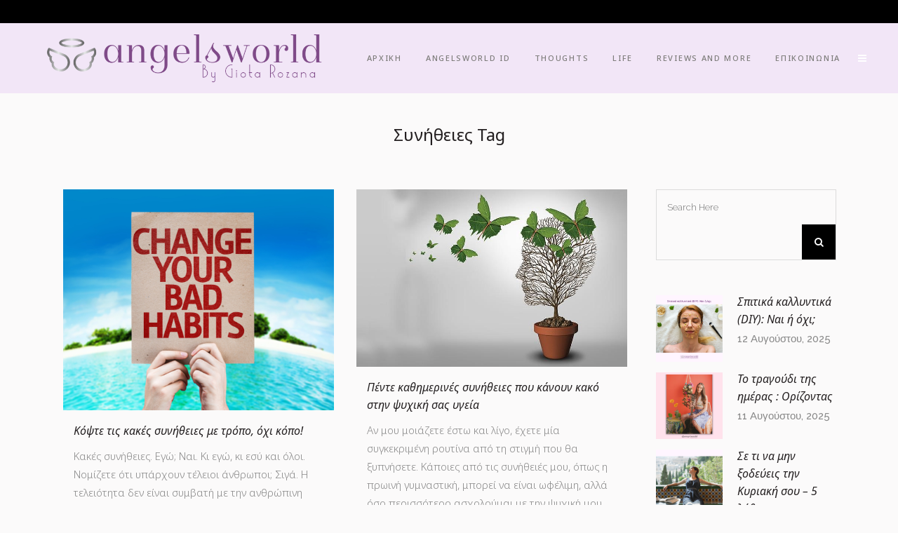

--- FILE ---
content_type: text/html; charset=UTF-8
request_url: https://angelsworld.com.cy/tag/%CF%83%CF%85%CE%BD%CE%AE%CE%B8%CE%B5%CE%B9%CE%B5%CF%82/
body_size: 26108
content:
<!DOCTYPE html>
<html lang="el">
<head>
	<meta charset="UTF-8" />
	
				<meta name="viewport" content="width=device-width,initial-scale=1,user-scalable=no">
		
            
            
	<link rel="profile" href="http://gmpg.org/xfn/11" />
	<link rel="pingback" href="https://angelsworld.com.cy/site/xmlrpc.php" />

	<meta name='robots' content='index, follow, max-image-preview:large, max-snippet:-1, max-video-preview:-1' />

	<!-- This site is optimized with the Yoast SEO plugin v22.2 - https://yoast.com/wordpress/plugins/seo/ -->
	<title>Συνήθειες Archives - Angels World</title>
	<link rel="canonical" href="https://angelsworld.com.cy/tag/συνήθειες/" />
	<meta property="og:locale" content="el_GR" />
	<meta property="og:type" content="article" />
	<meta property="og:title" content="Συνήθειες Archives - Angels World" />
	<meta property="og:url" content="https://angelsworld.com.cy/tag/συνήθειες/" />
	<meta property="og:site_name" content="Angels World" />
	<meta name="twitter:card" content="summary_large_image" />
	<script type="application/ld+json" class="yoast-schema-graph">{"@context":"https://schema.org","@graph":[{"@type":"CollectionPage","@id":"https://angelsworld.com.cy/tag/%cf%83%cf%85%ce%bd%ce%ae%ce%b8%ce%b5%ce%b9%ce%b5%cf%82/","url":"https://angelsworld.com.cy/tag/%cf%83%cf%85%ce%bd%ce%ae%ce%b8%ce%b5%ce%b9%ce%b5%cf%82/","name":"Συνήθειες Archives - Angels World","isPartOf":{"@id":"https://angelsworld.com.cy/#website"},"primaryImageOfPage":{"@id":"https://angelsworld.com.cy/tag/%cf%83%cf%85%ce%bd%ce%ae%ce%b8%ce%b5%ce%b9%ce%b5%cf%82/#primaryimage"},"image":{"@id":"https://angelsworld.com.cy/tag/%cf%83%cf%85%ce%bd%ce%ae%ce%b8%ce%b5%ce%b9%ce%b5%cf%82/#primaryimage"},"thumbnailUrl":"https://angelsworld.com.cy/site/wp-content/uploads/2020/11/Depositphotos_63147163_s-2019.jpg","breadcrumb":{"@id":"https://angelsworld.com.cy/tag/%cf%83%cf%85%ce%bd%ce%ae%ce%b8%ce%b5%ce%b9%ce%b5%cf%82/#breadcrumb"},"inLanguage":"el"},{"@type":"ImageObject","inLanguage":"el","@id":"https://angelsworld.com.cy/tag/%cf%83%cf%85%ce%bd%ce%ae%ce%b8%ce%b5%ce%b9%ce%b5%cf%82/#primaryimage","url":"https://angelsworld.com.cy/site/wp-content/uploads/2020/11/Depositphotos_63147163_s-2019.jpg","contentUrl":"https://angelsworld.com.cy/site/wp-content/uploads/2020/11/Depositphotos_63147163_s-2019.jpg","width":1000,"height":816},{"@type":"BreadcrumbList","@id":"https://angelsworld.com.cy/tag/%cf%83%cf%85%ce%bd%ce%ae%ce%b8%ce%b5%ce%b9%ce%b5%cf%82/#breadcrumb","itemListElement":[{"@type":"ListItem","position":1,"name":"Home","item":"https://angelsworld.com.cy/"},{"@type":"ListItem","position":2,"name":"Συνήθειες"}]},{"@type":"WebSite","@id":"https://angelsworld.com.cy/#website","url":"https://angelsworld.com.cy/","name":"Angels World","description":"Ενας κόσμος κατασκευασμένος από 3 άγγελους","publisher":{"@id":"https://angelsworld.com.cy/#/schema/person/4bcb01d29bc8acc977fd54a004afde77"},"potentialAction":[{"@type":"SearchAction","target":{"@type":"EntryPoint","urlTemplate":"https://angelsworld.com.cy/?s={search_term_string}"},"query-input":"required name=search_term_string"}],"inLanguage":"el"},{"@type":["Person","Organization"],"@id":"https://angelsworld.com.cy/#/schema/person/4bcb01d29bc8acc977fd54a004afde77","name":"Giota Rozana","image":{"@type":"ImageObject","inLanguage":"el","@id":"https://angelsworld.com.cy/#/schema/person/image/","url":"https://angelsworld.com.cy/site/wp-content/uploads/2018/11/Screenshot_20181106-174456_YouCam-Makeup-100x100.jpg","contentUrl":"https://angelsworld.com.cy/site/wp-content/uploads/2018/11/Screenshot_20181106-174456_YouCam-Makeup-100x100.jpg","caption":"Giota Rozana"},"logo":{"@id":"https://angelsworld.com.cy/#/schema/person/image/"}}]}</script>
	<!-- / Yoast SEO plugin. -->


<link rel='dns-prefetch' href='//fonts.googleapis.com' />
<link rel="alternate" type="application/rss+xml" title="Ροή RSS &raquo; Angels World" href="https://angelsworld.com.cy/feed/" />
<link rel="alternate" type="application/rss+xml" title="Ροή Σχολίων &raquo; Angels World" href="https://angelsworld.com.cy/comments/feed/" />
<link rel="alternate" type="application/rss+xml" title="Ετικέτα ροής Angels World &raquo; Συνήθειες" href="https://angelsworld.com.cy/tag/%cf%83%cf%85%ce%bd%ce%ae%ce%b8%ce%b5%ce%b9%ce%b5%cf%82/feed/" />
<script type="text/javascript">
/* <![CDATA[ */
window._wpemojiSettings = {"baseUrl":"https:\/\/s.w.org\/images\/core\/emoji\/14.0.0\/72x72\/","ext":".png","svgUrl":"https:\/\/s.w.org\/images\/core\/emoji\/14.0.0\/svg\/","svgExt":".svg","source":{"concatemoji":"https:\/\/angelsworld.com.cy\/site\/wp-includes\/js\/wp-emoji-release.min.js?ver=6.4.7"}};
/*! This file is auto-generated */
!function(i,n){var o,s,e;function c(e){try{var t={supportTests:e,timestamp:(new Date).valueOf()};sessionStorage.setItem(o,JSON.stringify(t))}catch(e){}}function p(e,t,n){e.clearRect(0,0,e.canvas.width,e.canvas.height),e.fillText(t,0,0);var t=new Uint32Array(e.getImageData(0,0,e.canvas.width,e.canvas.height).data),r=(e.clearRect(0,0,e.canvas.width,e.canvas.height),e.fillText(n,0,0),new Uint32Array(e.getImageData(0,0,e.canvas.width,e.canvas.height).data));return t.every(function(e,t){return e===r[t]})}function u(e,t,n){switch(t){case"flag":return n(e,"\ud83c\udff3\ufe0f\u200d\u26a7\ufe0f","\ud83c\udff3\ufe0f\u200b\u26a7\ufe0f")?!1:!n(e,"\ud83c\uddfa\ud83c\uddf3","\ud83c\uddfa\u200b\ud83c\uddf3")&&!n(e,"\ud83c\udff4\udb40\udc67\udb40\udc62\udb40\udc65\udb40\udc6e\udb40\udc67\udb40\udc7f","\ud83c\udff4\u200b\udb40\udc67\u200b\udb40\udc62\u200b\udb40\udc65\u200b\udb40\udc6e\u200b\udb40\udc67\u200b\udb40\udc7f");case"emoji":return!n(e,"\ud83e\udef1\ud83c\udffb\u200d\ud83e\udef2\ud83c\udfff","\ud83e\udef1\ud83c\udffb\u200b\ud83e\udef2\ud83c\udfff")}return!1}function f(e,t,n){var r="undefined"!=typeof WorkerGlobalScope&&self instanceof WorkerGlobalScope?new OffscreenCanvas(300,150):i.createElement("canvas"),a=r.getContext("2d",{willReadFrequently:!0}),o=(a.textBaseline="top",a.font="600 32px Arial",{});return e.forEach(function(e){o[e]=t(a,e,n)}),o}function t(e){var t=i.createElement("script");t.src=e,t.defer=!0,i.head.appendChild(t)}"undefined"!=typeof Promise&&(o="wpEmojiSettingsSupports",s=["flag","emoji"],n.supports={everything:!0,everythingExceptFlag:!0},e=new Promise(function(e){i.addEventListener("DOMContentLoaded",e,{once:!0})}),new Promise(function(t){var n=function(){try{var e=JSON.parse(sessionStorage.getItem(o));if("object"==typeof e&&"number"==typeof e.timestamp&&(new Date).valueOf()<e.timestamp+604800&&"object"==typeof e.supportTests)return e.supportTests}catch(e){}return null}();if(!n){if("undefined"!=typeof Worker&&"undefined"!=typeof OffscreenCanvas&&"undefined"!=typeof URL&&URL.createObjectURL&&"undefined"!=typeof Blob)try{var e="postMessage("+f.toString()+"("+[JSON.stringify(s),u.toString(),p.toString()].join(",")+"));",r=new Blob([e],{type:"text/javascript"}),a=new Worker(URL.createObjectURL(r),{name:"wpTestEmojiSupports"});return void(a.onmessage=function(e){c(n=e.data),a.terminate(),t(n)})}catch(e){}c(n=f(s,u,p))}t(n)}).then(function(e){for(var t in e)n.supports[t]=e[t],n.supports.everything=n.supports.everything&&n.supports[t],"flag"!==t&&(n.supports.everythingExceptFlag=n.supports.everythingExceptFlag&&n.supports[t]);n.supports.everythingExceptFlag=n.supports.everythingExceptFlag&&!n.supports.flag,n.DOMReady=!1,n.readyCallback=function(){n.DOMReady=!0}}).then(function(){return e}).then(function(){var e;n.supports.everything||(n.readyCallback(),(e=n.source||{}).concatemoji?t(e.concatemoji):e.wpemoji&&e.twemoji&&(t(e.twemoji),t(e.wpemoji)))}))}((window,document),window._wpemojiSettings);
/* ]]> */
</script>
<link rel='stylesheet' id='sbi_styles-css' href='https://angelsworld.com.cy/site/wp-content/plugins/instagram-feed/css/sbi-styles.min.css?ver=6.2.9' type='text/css' media='all' />
<link rel='stylesheet' id='layerslider-css' href='https://angelsworld.com.cy/site/wp-content/plugins/LayerSlider/static/layerslider/css/layerslider.css?ver=6.8.4' type='text/css' media='all' />
<style id='wp-emoji-styles-inline-css' type='text/css'>

	img.wp-smiley, img.emoji {
		display: inline !important;
		border: none !important;
		box-shadow: none !important;
		height: 1em !important;
		width: 1em !important;
		margin: 0 0.07em !important;
		vertical-align: -0.1em !important;
		background: none !important;
		padding: 0 !important;
	}
</style>
<link rel='stylesheet' id='wp-block-library-css' href='https://angelsworld.com.cy/site/wp-includes/css/dist/block-library/style.min.css?ver=6.4.7' type='text/css' media='all' />
<style id='classic-theme-styles-inline-css' type='text/css'>
/*! This file is auto-generated */
.wp-block-button__link{color:#fff;background-color:#32373c;border-radius:9999px;box-shadow:none;text-decoration:none;padding:calc(.667em + 2px) calc(1.333em + 2px);font-size:1.125em}.wp-block-file__button{background:#32373c;color:#fff;text-decoration:none}
</style>
<style id='global-styles-inline-css' type='text/css'>
body{--wp--preset--color--black: #000000;--wp--preset--color--cyan-bluish-gray: #abb8c3;--wp--preset--color--white: #ffffff;--wp--preset--color--pale-pink: #f78da7;--wp--preset--color--vivid-red: #cf2e2e;--wp--preset--color--luminous-vivid-orange: #ff6900;--wp--preset--color--luminous-vivid-amber: #fcb900;--wp--preset--color--light-green-cyan: #7bdcb5;--wp--preset--color--vivid-green-cyan: #00d084;--wp--preset--color--pale-cyan-blue: #8ed1fc;--wp--preset--color--vivid-cyan-blue: #0693e3;--wp--preset--color--vivid-purple: #9b51e0;--wp--preset--gradient--vivid-cyan-blue-to-vivid-purple: linear-gradient(135deg,rgba(6,147,227,1) 0%,rgb(155,81,224) 100%);--wp--preset--gradient--light-green-cyan-to-vivid-green-cyan: linear-gradient(135deg,rgb(122,220,180) 0%,rgb(0,208,130) 100%);--wp--preset--gradient--luminous-vivid-amber-to-luminous-vivid-orange: linear-gradient(135deg,rgba(252,185,0,1) 0%,rgba(255,105,0,1) 100%);--wp--preset--gradient--luminous-vivid-orange-to-vivid-red: linear-gradient(135deg,rgba(255,105,0,1) 0%,rgb(207,46,46) 100%);--wp--preset--gradient--very-light-gray-to-cyan-bluish-gray: linear-gradient(135deg,rgb(238,238,238) 0%,rgb(169,184,195) 100%);--wp--preset--gradient--cool-to-warm-spectrum: linear-gradient(135deg,rgb(74,234,220) 0%,rgb(151,120,209) 20%,rgb(207,42,186) 40%,rgb(238,44,130) 60%,rgb(251,105,98) 80%,rgb(254,248,76) 100%);--wp--preset--gradient--blush-light-purple: linear-gradient(135deg,rgb(255,206,236) 0%,rgb(152,150,240) 100%);--wp--preset--gradient--blush-bordeaux: linear-gradient(135deg,rgb(254,205,165) 0%,rgb(254,45,45) 50%,rgb(107,0,62) 100%);--wp--preset--gradient--luminous-dusk: linear-gradient(135deg,rgb(255,203,112) 0%,rgb(199,81,192) 50%,rgb(65,88,208) 100%);--wp--preset--gradient--pale-ocean: linear-gradient(135deg,rgb(255,245,203) 0%,rgb(182,227,212) 50%,rgb(51,167,181) 100%);--wp--preset--gradient--electric-grass: linear-gradient(135deg,rgb(202,248,128) 0%,rgb(113,206,126) 100%);--wp--preset--gradient--midnight: linear-gradient(135deg,rgb(2,3,129) 0%,rgb(40,116,252) 100%);--wp--preset--font-size--small: 13px;--wp--preset--font-size--medium: 20px;--wp--preset--font-size--large: 36px;--wp--preset--font-size--x-large: 42px;--wp--preset--spacing--20: 0.44rem;--wp--preset--spacing--30: 0.67rem;--wp--preset--spacing--40: 1rem;--wp--preset--spacing--50: 1.5rem;--wp--preset--spacing--60: 2.25rem;--wp--preset--spacing--70: 3.38rem;--wp--preset--spacing--80: 5.06rem;--wp--preset--shadow--natural: 6px 6px 9px rgba(0, 0, 0, 0.2);--wp--preset--shadow--deep: 12px 12px 50px rgba(0, 0, 0, 0.4);--wp--preset--shadow--sharp: 6px 6px 0px rgba(0, 0, 0, 0.2);--wp--preset--shadow--outlined: 6px 6px 0px -3px rgba(255, 255, 255, 1), 6px 6px rgba(0, 0, 0, 1);--wp--preset--shadow--crisp: 6px 6px 0px rgba(0, 0, 0, 1);}:where(.is-layout-flex){gap: 0.5em;}:where(.is-layout-grid){gap: 0.5em;}body .is-layout-flow > .alignleft{float: left;margin-inline-start: 0;margin-inline-end: 2em;}body .is-layout-flow > .alignright{float: right;margin-inline-start: 2em;margin-inline-end: 0;}body .is-layout-flow > .aligncenter{margin-left: auto !important;margin-right: auto !important;}body .is-layout-constrained > .alignleft{float: left;margin-inline-start: 0;margin-inline-end: 2em;}body .is-layout-constrained > .alignright{float: right;margin-inline-start: 2em;margin-inline-end: 0;}body .is-layout-constrained > .aligncenter{margin-left: auto !important;margin-right: auto !important;}body .is-layout-constrained > :where(:not(.alignleft):not(.alignright):not(.alignfull)){max-width: var(--wp--style--global--content-size);margin-left: auto !important;margin-right: auto !important;}body .is-layout-constrained > .alignwide{max-width: var(--wp--style--global--wide-size);}body .is-layout-flex{display: flex;}body .is-layout-flex{flex-wrap: wrap;align-items: center;}body .is-layout-flex > *{margin: 0;}body .is-layout-grid{display: grid;}body .is-layout-grid > *{margin: 0;}:where(.wp-block-columns.is-layout-flex){gap: 2em;}:where(.wp-block-columns.is-layout-grid){gap: 2em;}:where(.wp-block-post-template.is-layout-flex){gap: 1.25em;}:where(.wp-block-post-template.is-layout-grid){gap: 1.25em;}.has-black-color{color: var(--wp--preset--color--black) !important;}.has-cyan-bluish-gray-color{color: var(--wp--preset--color--cyan-bluish-gray) !important;}.has-white-color{color: var(--wp--preset--color--white) !important;}.has-pale-pink-color{color: var(--wp--preset--color--pale-pink) !important;}.has-vivid-red-color{color: var(--wp--preset--color--vivid-red) !important;}.has-luminous-vivid-orange-color{color: var(--wp--preset--color--luminous-vivid-orange) !important;}.has-luminous-vivid-amber-color{color: var(--wp--preset--color--luminous-vivid-amber) !important;}.has-light-green-cyan-color{color: var(--wp--preset--color--light-green-cyan) !important;}.has-vivid-green-cyan-color{color: var(--wp--preset--color--vivid-green-cyan) !important;}.has-pale-cyan-blue-color{color: var(--wp--preset--color--pale-cyan-blue) !important;}.has-vivid-cyan-blue-color{color: var(--wp--preset--color--vivid-cyan-blue) !important;}.has-vivid-purple-color{color: var(--wp--preset--color--vivid-purple) !important;}.has-black-background-color{background-color: var(--wp--preset--color--black) !important;}.has-cyan-bluish-gray-background-color{background-color: var(--wp--preset--color--cyan-bluish-gray) !important;}.has-white-background-color{background-color: var(--wp--preset--color--white) !important;}.has-pale-pink-background-color{background-color: var(--wp--preset--color--pale-pink) !important;}.has-vivid-red-background-color{background-color: var(--wp--preset--color--vivid-red) !important;}.has-luminous-vivid-orange-background-color{background-color: var(--wp--preset--color--luminous-vivid-orange) !important;}.has-luminous-vivid-amber-background-color{background-color: var(--wp--preset--color--luminous-vivid-amber) !important;}.has-light-green-cyan-background-color{background-color: var(--wp--preset--color--light-green-cyan) !important;}.has-vivid-green-cyan-background-color{background-color: var(--wp--preset--color--vivid-green-cyan) !important;}.has-pale-cyan-blue-background-color{background-color: var(--wp--preset--color--pale-cyan-blue) !important;}.has-vivid-cyan-blue-background-color{background-color: var(--wp--preset--color--vivid-cyan-blue) !important;}.has-vivid-purple-background-color{background-color: var(--wp--preset--color--vivid-purple) !important;}.has-black-border-color{border-color: var(--wp--preset--color--black) !important;}.has-cyan-bluish-gray-border-color{border-color: var(--wp--preset--color--cyan-bluish-gray) !important;}.has-white-border-color{border-color: var(--wp--preset--color--white) !important;}.has-pale-pink-border-color{border-color: var(--wp--preset--color--pale-pink) !important;}.has-vivid-red-border-color{border-color: var(--wp--preset--color--vivid-red) !important;}.has-luminous-vivid-orange-border-color{border-color: var(--wp--preset--color--luminous-vivid-orange) !important;}.has-luminous-vivid-amber-border-color{border-color: var(--wp--preset--color--luminous-vivid-amber) !important;}.has-light-green-cyan-border-color{border-color: var(--wp--preset--color--light-green-cyan) !important;}.has-vivid-green-cyan-border-color{border-color: var(--wp--preset--color--vivid-green-cyan) !important;}.has-pale-cyan-blue-border-color{border-color: var(--wp--preset--color--pale-cyan-blue) !important;}.has-vivid-cyan-blue-border-color{border-color: var(--wp--preset--color--vivid-cyan-blue) !important;}.has-vivid-purple-border-color{border-color: var(--wp--preset--color--vivid-purple) !important;}.has-vivid-cyan-blue-to-vivid-purple-gradient-background{background: var(--wp--preset--gradient--vivid-cyan-blue-to-vivid-purple) !important;}.has-light-green-cyan-to-vivid-green-cyan-gradient-background{background: var(--wp--preset--gradient--light-green-cyan-to-vivid-green-cyan) !important;}.has-luminous-vivid-amber-to-luminous-vivid-orange-gradient-background{background: var(--wp--preset--gradient--luminous-vivid-amber-to-luminous-vivid-orange) !important;}.has-luminous-vivid-orange-to-vivid-red-gradient-background{background: var(--wp--preset--gradient--luminous-vivid-orange-to-vivid-red) !important;}.has-very-light-gray-to-cyan-bluish-gray-gradient-background{background: var(--wp--preset--gradient--very-light-gray-to-cyan-bluish-gray) !important;}.has-cool-to-warm-spectrum-gradient-background{background: var(--wp--preset--gradient--cool-to-warm-spectrum) !important;}.has-blush-light-purple-gradient-background{background: var(--wp--preset--gradient--blush-light-purple) !important;}.has-blush-bordeaux-gradient-background{background: var(--wp--preset--gradient--blush-bordeaux) !important;}.has-luminous-dusk-gradient-background{background: var(--wp--preset--gradient--luminous-dusk) !important;}.has-pale-ocean-gradient-background{background: var(--wp--preset--gradient--pale-ocean) !important;}.has-electric-grass-gradient-background{background: var(--wp--preset--gradient--electric-grass) !important;}.has-midnight-gradient-background{background: var(--wp--preset--gradient--midnight) !important;}.has-small-font-size{font-size: var(--wp--preset--font-size--small) !important;}.has-medium-font-size{font-size: var(--wp--preset--font-size--medium) !important;}.has-large-font-size{font-size: var(--wp--preset--font-size--large) !important;}.has-x-large-font-size{font-size: var(--wp--preset--font-size--x-large) !important;}
.wp-block-navigation a:where(:not(.wp-element-button)){color: inherit;}
:where(.wp-block-post-template.is-layout-flex){gap: 1.25em;}:where(.wp-block-post-template.is-layout-grid){gap: 1.25em;}
:where(.wp-block-columns.is-layout-flex){gap: 2em;}:where(.wp-block-columns.is-layout-grid){gap: 2em;}
.wp-block-pullquote{font-size: 1.5em;line-height: 1.6;}
</style>
<link rel='stylesheet' id='dashicons-css' href='https://angelsworld.com.cy/site/wp-includes/css/dashicons.min.css?ver=6.4.7' type='text/css' media='all' />
<link rel='stylesheet' id='post-views-counter-frontend-css' href='https://angelsworld.com.cy/site/wp-content/plugins/post-views-counter/css/frontend.min.css?ver=1.4.4' type='text/css' media='all' />
<link rel='stylesheet' id='ppress-frontend-css' href='https://angelsworld.com.cy/site/wp-content/plugins/wp-user-avatar/assets/css/frontend.min.css?ver=4.15.3' type='text/css' media='all' />
<link rel='stylesheet' id='ppress-flatpickr-css' href='https://angelsworld.com.cy/site/wp-content/plugins/wp-user-avatar/assets/flatpickr/flatpickr.min.css?ver=4.15.3' type='text/css' media='all' />
<link rel='stylesheet' id='ppress-select2-css' href='https://angelsworld.com.cy/site/wp-content/plugins/wp-user-avatar/assets/select2/select2.min.css?ver=6.4.7' type='text/css' media='all' />
<link rel='stylesheet' id='cmplz-general-css' href='https://angelsworld.com.cy/site/wp-content/plugins/complianz-gdpr-premium/assets/css/cookieblocker.min.css?ver=1710254853' type='text/css' media='all' />
<link rel='stylesheet' id='mediaelement-css' href='https://angelsworld.com.cy/site/wp-includes/js/mediaelement/mediaelementplayer-legacy.min.css?ver=4.2.17' type='text/css' media='all' />
<link rel='stylesheet' id='wp-mediaelement-css' href='https://angelsworld.com.cy/site/wp-includes/js/mediaelement/wp-mediaelement.min.css?ver=6.4.7' type='text/css' media='all' />
<link rel='stylesheet' id='bridge-default-style-css' href='https://angelsworld.com.cy/site/wp-content/themes/bridge2721/style.css?ver=6.4.7' type='text/css' media='all' />
<link rel='stylesheet' id='bridge-qode-font_awesome-css' href='https://angelsworld.com.cy/site/wp-content/themes/bridge2721/css/font-awesome/css/font-awesome.min.css?ver=6.4.7' type='text/css' media='all' />
<link rel='stylesheet' id='bridge-qode-font_elegant-css' href='https://angelsworld.com.cy/site/wp-content/themes/bridge2721/css/elegant-icons/style.min.css?ver=6.4.7' type='text/css' media='all' />
<link rel='stylesheet' id='bridge-qode-linea_icons-css' href='https://angelsworld.com.cy/site/wp-content/themes/bridge2721/css/linea-icons/style.css?ver=6.4.7' type='text/css' media='all' />
<link rel='stylesheet' id='bridge-qode-dripicons-css' href='https://angelsworld.com.cy/site/wp-content/themes/bridge2721/css/dripicons/dripicons.css?ver=6.4.7' type='text/css' media='all' />
<link rel='stylesheet' id='bridge-qode-kiko-css' href='https://angelsworld.com.cy/site/wp-content/themes/bridge2721/css/kiko/kiko-all.css?ver=6.4.7' type='text/css' media='all' />
<link rel='stylesheet' id='bridge-qode-font_awesome_5-css' href='https://angelsworld.com.cy/site/wp-content/themes/bridge2721/css/font-awesome-5/css/font-awesome-5.min.css?ver=6.4.7' type='text/css' media='all' />
<link rel='stylesheet' id='bridge-stylesheet-css' href='https://angelsworld.com.cy/site/wp-content/themes/bridge2721/css/stylesheet.min.css?ver=6.4.7' type='text/css' media='all' />
<style id='bridge-stylesheet-inline-css' type='text/css'>
   .archive.disabled_footer_top .footer_top_holder, .archive.disabled_footer_bottom .footer_bottom_holder { display: none;}


</style>
<link rel='stylesheet' id='bridge-print-css' href='https://angelsworld.com.cy/site/wp-content/themes/bridge2721/css/print.css?ver=6.4.7' type='text/css' media='all' />
<link rel='stylesheet' id='bridge-style-dynamic-css' href='https://angelsworld.com.cy/site/wp-content/themes/bridge2721/css/style_dynamic.css?ver=1627377472' type='text/css' media='all' />
<link rel='stylesheet' id='bridge-responsive-css' href='https://angelsworld.com.cy/site/wp-content/themes/bridge2721/css/responsive.min.css?ver=6.4.7' type='text/css' media='all' />
<link rel='stylesheet' id='bridge-style-dynamic-responsive-css' href='https://angelsworld.com.cy/site/wp-content/themes/bridge2721/css/style_dynamic_responsive.css?ver=1627377472' type='text/css' media='all' />
<style id='bridge-style-dynamic-responsive-inline-css' type='text/css'>
.widget_qode_instagram_widget .qode-instagram-feed li{
    padding: 0!important;
    margin-bottom: 0!important;
}

.wpb_widgetised_column .widget.widget_qode_instagram_widget{
    margin-bottom: 0;
}
footer .footer_top .q_icon_with_title{
    display: inline-block;
    margin-right: 78px;
}

footer .footer_top .q_icon_with_title:last-child{
    margin-right: 0px;
}

footer .footer_top .q_icon_with_title .icon_with_title_link{
    display: none;
}

footer .footer_top .q_icon_with_title .icon_text_holder{
    padding-left: 25px;
}

footer .footer_top .q_icon_with_title .icon_title{
    margin-bottom: 0;
}

footer .footer_top .q_icon_with_title .icon_text_inner{
    padding-bottom: 0;
}

footer .footer_top .q_icon_with_title .icon_holder{
    position: relative;
    top: 2px;
}

footer .footer_top .q_icon_with_title .icon_text_holder h5.icon_title{
    font-style: normal;
    text-transform: uppercase;
    font-size: 12px;
    font-family: 'Montserrat', sans-serif;
    letter-spacing: 1px;
    font-weight: 500;
}
@media only screen and (max-width: 768px){
    footer .footer_top .q_icon_with_title{
        display: block;
        margin-right: 0;
    }

    footer .footer_top .q_icon_with_title .icon_text_holder{
        display: inline-block
    }

    footer .footer_top .q_icon_with_title:not(.right) .icon_holder{
        float: none;
    }
}
.qode-blog-carousel-titled .qode-bct-title-holder{
    display: none;
}

.side_menu_button>a.search_button{
    vertical-align: top;
}

.qode-blog-carousel-titled .qode-bct-posts-holder{
    padding: 32px 0 44px;
}

.qode-blog-carousel-titled .qode-bct-post{
    padding: 0 3px;
}

.qode-blog-carousel-titled .qode-bct-post .qode-bct-post-text .qode-bct-post-date{
    display: inline-block;
    width: auto;
    margin-top: 0;
    background-color: #f2c6c3;
    color: #fff;
    padding: 0 4px;
font-size: 12px;
line-height: 21px;
font-family: 'Montserrat', sans-serif;
}

.qode-blog-carousel-titled .qode-bct-post .qode-bct-post-title{
    margin-bottom: 0;
}

.latest_post_holder.image_on_the_left_boxed .featured h2.latest_post_title a{
    font-size: 50px;
    line-height: 53px;
}
.wpb_widgetised_column.wpb_content_element .widget h5 {
    text-align: center;
}
.widget #searchform{
    background-color: transparent;
    border: 1px solid #dbdbdb;
}

.widget.widget_search form input[type=text]{
    font-size: 13px;
    font-weight: 300;
    padding: 8px 15px;
}

.widget.widget_search form input[type=submit]{
    height: 50px;
    width: 48px;
    color: #fff;
    background-color: #000;
}
.wpb_widgetised_column .widget li.cat-item{
    font-family: 'Cormorant', sans-serif;
    font-size: 16px;
    line-height: 25px;
    font-style: italic;
}
.wpb_widgetised_column .widget.qode_latest_posts_widget .latest_post_inner .post_infos{
    color: #f2c6c3;
    font-size: 9px;;
    margin-top: 1px;
letter-spacing: 1px;
font-family: 'Montserrat', sans-serif;
}

.wpb_widgetised_column .widget.qode_latest_posts_widget li{
    padding-bottom: 16px;
    border-bottom: 1px dashed #eeecec;
}
.qode-homepage-sidebar .wpb_widgetised_column .widget_qode_instagram_widget .qode-instagram-feed li, .side_menu .widget_qode_instagram_widget .qode-instagram-feed li{
    padding: 0 3px!important;
    margin: 0 0 6px!important;
}
.latest_post_holder.image_on_the_left_boxed .latest_post{
    padding: 0;
}

.latest_post_holder.image_on_the_left_boxed .latest_post_text{
    padding: 22px 0 8px 347px;
}

.latest_post_holder.image_on_the_left_boxed .latest_post_image{
    max-width: 310px;
}

.latest_post_holder.image_on_the_left_boxed li:not(.featured) .latest_post_inner .post_infos{
    display: none;
}

@media only screen and (max-width: 1200px){
    .latest_post_holder.image_on_the_left_boxed .latest_post_text_inner h2 a, .latest_post_holder.image_on_the_left_boxed .latest_post_text_inner h2{
        font-size: 23px;
        line-height: 29px;
        margin: 12px 0!important;
    }

    .latest_post_holder.image_on_the_left_boxed .latest_post_text .excerpt{
        font-size: 12px;
        margin-bottom: 0
    }

    .latest_post_holder.image_on_the_left_boxed .latest_post_text{
        padding-left: 322px;
    }
}


@media only screen and (max-width: 600px){
    .latest_post_holder.image_on_the_left_boxed .latest_post_image{
        float: none;
        max-width: 100%
    }

    .latest_post_holder.image_on_the_left_boxed .latest_post_text{
        padding-left: 10px;
    }
}

.footer_bottom_border{
    border-top: 1px dashed #282828;
}

@media only screen and (max-width: 768px){
    .qode-instagram-feed a img{
        width: 100%;
    }
}

.widget.widget_media_image {
    text-align: center;
}
@media only screen and (max-width: 768px){
    .qode-instagram-feed.qode-col-8 li{
        width: 25%;
    }
}
.page_not_found h2 {
    margin: 92px 0 20px;
    font-size: 32px;
}

.latest_post_holder.image_on_the_left_boxed .date_hour_holder{
    font-family: 'Montserrat', sans-serif;
font-size: 12px;
letter-spacing: 1px;
color: #fff;
}

.latest_post_holder.image_on_the_left_boxed .featured .latest_post{
    padding: 0;
}
.wpb_widgetised_column .widget a{
    color: #231f20;
    font-weight: 500;
}
.latest_post_holder.image_on_the_left_boxed .latest_post_text .latest_post_title a:hover, .qode-blog-carousel-titled .qode-bct-post .qode-bct-post-title a:hover, .latest_post_holder.image_in_box .latest_post_text .latest_post_title a:hover{
    color: #545454!important;
}
.blog_single.blog_holder div.comment_form{
    margin-bottom: 120px;
}
.latest_post_holder.image_on_the_left_boxed .featured .excerpt, .latest_post_holder.image_on_the_left_boxed .featured .post_infos{
    margin-bottom: 10px;
}
.latest_post_holder.image_on_the_left_boxed .featured .latest_post_image{
    padding-bottom: 11px;
}

.latest_post_holder>ul>li.featured{
    margin-bottom: 20px;
}
</style>
<link rel='stylesheet' id='js_composer_front-css' href='https://angelsworld.com.cy/site/wp-content/plugins/js_composer/assets/css/js_composer.min.css?ver=6.7.0' type='text/css' media='all' />
<link rel='stylesheet' id='bridge-style-handle-google-fonts-css' href='https://fonts.googleapis.com/css?family=Raleway%3A100%2C200%2C300%2C400%2C500%2C600%2C700%2C800%2C900%2C100italic%2C300italic%2C400italic%2C700italic%7CNoto+Sans%3A100%2C200%2C300%2C400%2C500%2C600%2C700%2C800%2C900%2C100italic%2C300italic%2C400italic%2C700italic&#038;subset=latin%2Clatin-ext&#038;ver=1.0.0' type='text/css' media='all' />
<link rel='stylesheet' id='bridge-core-dashboard-style-css' href='https://angelsworld.com.cy/site/wp-content/plugins/bridge-core/modules/core-dashboard/assets/css/core-dashboard.min.css?ver=6.4.7' type='text/css' media='all' />
<link rel='stylesheet' id='bridge-childstyle-css' href='https://angelsworld.com.cy/site/wp-content/themes/bridge-child/style.css?ver=5.9' type='text/css' media='all' />
<!--n2css--><script type="text/javascript" id="layerslider-greensock-js-extra">
/* <![CDATA[ */
var LS_Meta = {"v":"6.8.4"};
/* ]]> */
</script>
<script type="text/javascript" src="https://angelsworld.com.cy/site/wp-content/plugins/LayerSlider/static/layerslider/js/greensock.js?ver=1.19.0" id="layerslider-greensock-js"></script>
<script type="text/javascript" src="https://angelsworld.com.cy/site/wp-includes/js/jquery/jquery.min.js?ver=3.7.1" id="jquery-core-js"></script>
<script type="text/javascript" src="https://angelsworld.com.cy/site/wp-includes/js/jquery/jquery-migrate.min.js?ver=3.4.1" id="jquery-migrate-js"></script>
<script type="text/javascript" src="https://angelsworld.com.cy/site/wp-content/plugins/LayerSlider/static/layerslider/js/layerslider.kreaturamedia.jquery.js?ver=6.8.4" id="layerslider-js"></script>
<script type="text/javascript" src="https://angelsworld.com.cy/site/wp-content/plugins/LayerSlider/static/layerslider/js/layerslider.transitions.js?ver=6.8.4" id="layerslider-transitions-js"></script>
<script type="text/javascript" src="https://angelsworld.com.cy/site/wp-content/plugins/revslider/public/assets/js/rbtools.min.js?ver=6.5.5" async id="tp-tools-js"></script>
<script type="text/javascript" src="https://angelsworld.com.cy/site/wp-content/plugins/revslider/public/assets/js/rs6.min.js?ver=6.5.5" async id="revmin-js"></script>
<script type="text/javascript" src="https://angelsworld.com.cy/site/wp-content/plugins/wp-user-avatar/assets/flatpickr/flatpickr.min.js?ver=4.15.3" id="ppress-flatpickr-js"></script>
<script type="text/javascript" src="https://angelsworld.com.cy/site/wp-content/plugins/wp-user-avatar/assets/select2/select2.min.js?ver=4.15.3" id="ppress-select2-js"></script>
<meta name="generator" content="Powered by LayerSlider 6.8.4 - Multi-Purpose, Responsive, Parallax, Mobile-Friendly Slider Plugin for WordPress." />
<!-- LayerSlider updates and docs at: https://layerslider.kreaturamedia.com -->
<link rel="https://api.w.org/" href="https://angelsworld.com.cy/wp-json/" /><link rel="alternate" type="application/json" href="https://angelsworld.com.cy/wp-json/wp/v2/tags/381" /><link rel="EditURI" type="application/rsd+xml" title="RSD" href="https://angelsworld.com.cy/site/xmlrpc.php?rsd" />
<meta name="generator" content="WordPress 6.4.7" />
			<style>.cmplz-hidden {
					display: none !important;
				}</style>      <meta name="onesignal" content="wordpress-plugin"/>
            <script>

      window.OneSignal = window.OneSignal || [];

      OneSignal.push( function() {
        OneSignal.SERVICE_WORKER_UPDATER_PATH = "OneSignalSDKUpdaterWorker.js.php";
                      OneSignal.SERVICE_WORKER_PATH = "OneSignalSDKWorker.js.php";
                      OneSignal.SERVICE_WORKER_PARAM = { scope: "/" };
        OneSignal.setDefaultNotificationUrl("https://angelsworld.com.cy/site");
        var oneSignal_options = {};
        window._oneSignalInitOptions = oneSignal_options;

        oneSignal_options['wordpress'] = true;
oneSignal_options['appId'] = '12978680-da7e-4040-9de8-786517a3e690';
oneSignal_options['allowLocalhostAsSecureOrigin'] = true;
oneSignal_options['welcomeNotification'] = { };
oneSignal_options['welcomeNotification']['title'] = "";
oneSignal_options['welcomeNotification']['message'] = "";
oneSignal_options['path'] = "https://angelsworld.com.cy/site/wp-content/plugins/onesignal-free-web-push-notifications/sdk_files/";
oneSignal_options['promptOptions'] = { };
oneSignal_options['notifyButton'] = { };
oneSignal_options['notifyButton']['enable'] = true;
oneSignal_options['notifyButton']['position'] = 'bottom-right';
oneSignal_options['notifyButton']['theme'] = 'default';
oneSignal_options['notifyButton']['size'] = 'medium';
oneSignal_options['notifyButton']['showCredit'] = true;
oneSignal_options['notifyButton']['text'] = {};
                OneSignal.init(window._oneSignalInitOptions);
                OneSignal.showSlidedownPrompt();      });

      function documentInitOneSignal() {
        var oneSignal_elements = document.getElementsByClassName("OneSignal-prompt");

        var oneSignalLinkClickHandler = function(event) { OneSignal.push(['registerForPushNotifications']); event.preventDefault(); };        for(var i = 0; i < oneSignal_elements.length; i++)
          oneSignal_elements[i].addEventListener('click', oneSignalLinkClickHandler, false);
      }

      if (document.readyState === 'complete') {
           documentInitOneSignal();
      }
      else {
           window.addEventListener("load", function(event){
               documentInitOneSignal();
          });
      }
    </script>
<meta name="generator" content="Powered by WPBakery Page Builder - drag and drop page builder for WordPress."/>
<meta name="generator" content="Powered by Slider Revolution 6.5.5 - responsive, Mobile-Friendly Slider Plugin for WordPress with comfortable drag and drop interface." />
<script data-ad-client="ca-pub-3665180229646598" async src="https://pagead2.googlesyndication.com/pagead/js/adsbygoogle.js"></script><style type="text/css">.saboxplugin-wrap{-webkit-box-sizing:border-box;-moz-box-sizing:border-box;-ms-box-sizing:border-box;box-sizing:border-box;border:1px solid #eee;width:100%;clear:both;display:block;overflow:hidden;word-wrap:break-word;position:relative}.saboxplugin-wrap .saboxplugin-gravatar{float:left;padding:0 20px 20px 20px}.saboxplugin-wrap .saboxplugin-gravatar img{max-width:100px;height:auto;border-radius:0;}.saboxplugin-wrap .saboxplugin-authorname{font-size:18px;line-height:1;margin:20px 0 0 20px;display:block}.saboxplugin-wrap .saboxplugin-authorname a{text-decoration:none}.saboxplugin-wrap .saboxplugin-authorname a:focus{outline:0}.saboxplugin-wrap .saboxplugin-desc{display:block;margin:5px 20px}.saboxplugin-wrap .saboxplugin-desc a{text-decoration:underline}.saboxplugin-wrap .saboxplugin-desc p{margin:5px 0 12px}.saboxplugin-wrap .saboxplugin-web{margin:0 20px 15px;text-align:left}.saboxplugin-wrap .sab-web-position{text-align:right}.saboxplugin-wrap .saboxplugin-web a{color:#ccc;text-decoration:none}.saboxplugin-wrap .saboxplugin-socials{position:relative;display:block;background:#fcfcfc;padding:5px;border-top:1px solid #eee}.saboxplugin-wrap .saboxplugin-socials a svg{width:20px;height:20px}.saboxplugin-wrap .saboxplugin-socials a svg .st2{fill:#fff; transform-origin:center center;}.saboxplugin-wrap .saboxplugin-socials a svg .st1{fill:rgba(0,0,0,.3)}.saboxplugin-wrap .saboxplugin-socials a:hover{opacity:.8;-webkit-transition:opacity .4s;-moz-transition:opacity .4s;-o-transition:opacity .4s;transition:opacity .4s;box-shadow:none!important;-webkit-box-shadow:none!important}.saboxplugin-wrap .saboxplugin-socials .saboxplugin-icon-color{box-shadow:none;padding:0;border:0;-webkit-transition:opacity .4s;-moz-transition:opacity .4s;-o-transition:opacity .4s;transition:opacity .4s;display:inline-block;color:#fff;font-size:0;text-decoration:inherit;margin:5px;-webkit-border-radius:0;-moz-border-radius:0;-ms-border-radius:0;-o-border-radius:0;border-radius:0;overflow:hidden}.saboxplugin-wrap .saboxplugin-socials .saboxplugin-icon-grey{text-decoration:inherit;box-shadow:none;position:relative;display:-moz-inline-stack;display:inline-block;vertical-align:middle;zoom:1;margin:10px 5px;color:#444;fill:#444}.clearfix:after,.clearfix:before{content:' ';display:table;line-height:0;clear:both}.ie7 .clearfix{zoom:1}.saboxplugin-socials.sabox-colored .saboxplugin-icon-color .sab-twitch{border-color:#38245c}.saboxplugin-socials.sabox-colored .saboxplugin-icon-color .sab-addthis{border-color:#e91c00}.saboxplugin-socials.sabox-colored .saboxplugin-icon-color .sab-behance{border-color:#003eb0}.saboxplugin-socials.sabox-colored .saboxplugin-icon-color .sab-delicious{border-color:#06c}.saboxplugin-socials.sabox-colored .saboxplugin-icon-color .sab-deviantart{border-color:#036824}.saboxplugin-socials.sabox-colored .saboxplugin-icon-color .sab-digg{border-color:#00327c}.saboxplugin-socials.sabox-colored .saboxplugin-icon-color .sab-dribbble{border-color:#ba1655}.saboxplugin-socials.sabox-colored .saboxplugin-icon-color .sab-facebook{border-color:#1e2e4f}.saboxplugin-socials.sabox-colored .saboxplugin-icon-color .sab-flickr{border-color:#003576}.saboxplugin-socials.sabox-colored .saboxplugin-icon-color .sab-github{border-color:#264874}.saboxplugin-socials.sabox-colored .saboxplugin-icon-color .sab-google{border-color:#0b51c5}.saboxplugin-socials.sabox-colored .saboxplugin-icon-color .sab-googleplus{border-color:#96271a}.saboxplugin-socials.sabox-colored .saboxplugin-icon-color .sab-html5{border-color:#902e13}.saboxplugin-socials.sabox-colored .saboxplugin-icon-color .sab-instagram{border-color:#1630aa}.saboxplugin-socials.sabox-colored .saboxplugin-icon-color .sab-linkedin{border-color:#00344f}.saboxplugin-socials.sabox-colored .saboxplugin-icon-color .sab-pinterest{border-color:#5b040e}.saboxplugin-socials.sabox-colored .saboxplugin-icon-color .sab-reddit{border-color:#992900}.saboxplugin-socials.sabox-colored .saboxplugin-icon-color .sab-rss{border-color:#a43b0a}.saboxplugin-socials.sabox-colored .saboxplugin-icon-color .sab-sharethis{border-color:#5d8420}.saboxplugin-socials.sabox-colored .saboxplugin-icon-color .sab-skype{border-color:#00658a}.saboxplugin-socials.sabox-colored .saboxplugin-icon-color .sab-soundcloud{border-color:#995200}.saboxplugin-socials.sabox-colored .saboxplugin-icon-color .sab-spotify{border-color:#0f612c}.saboxplugin-socials.sabox-colored .saboxplugin-icon-color .sab-stackoverflow{border-color:#a95009}.saboxplugin-socials.sabox-colored .saboxplugin-icon-color .sab-steam{border-color:#006388}.saboxplugin-socials.sabox-colored .saboxplugin-icon-color .sab-user_email{border-color:#b84e05}.saboxplugin-socials.sabox-colored .saboxplugin-icon-color .sab-stumbleUpon{border-color:#9b280e}.saboxplugin-socials.sabox-colored .saboxplugin-icon-color .sab-tumblr{border-color:#10151b}.saboxplugin-socials.sabox-colored .saboxplugin-icon-color .sab-twitter{border-color:#0967a0}.saboxplugin-socials.sabox-colored .saboxplugin-icon-color .sab-vimeo{border-color:#0d7091}.saboxplugin-socials.sabox-colored .saboxplugin-icon-color .sab-windows{border-color:#003f71}.saboxplugin-socials.sabox-colored .saboxplugin-icon-color .sab-whatsapp{border-color:#003f71}.saboxplugin-socials.sabox-colored .saboxplugin-icon-color .sab-wordpress{border-color:#0f3647}.saboxplugin-socials.sabox-colored .saboxplugin-icon-color .sab-yahoo{border-color:#14002d}.saboxplugin-socials.sabox-colored .saboxplugin-icon-color .sab-youtube{border-color:#900}.saboxplugin-socials.sabox-colored .saboxplugin-icon-color .sab-xing{border-color:#000202}.saboxplugin-socials.sabox-colored .saboxplugin-icon-color .sab-mixcloud{border-color:#2475a0}.saboxplugin-socials.sabox-colored .saboxplugin-icon-color .sab-vk{border-color:#243549}.saboxplugin-socials.sabox-colored .saboxplugin-icon-color .sab-medium{border-color:#00452c}.saboxplugin-socials.sabox-colored .saboxplugin-icon-color .sab-quora{border-color:#420e00}.saboxplugin-socials.sabox-colored .saboxplugin-icon-color .sab-meetup{border-color:#9b181c}.saboxplugin-socials.sabox-colored .saboxplugin-icon-color .sab-goodreads{border-color:#000}.saboxplugin-socials.sabox-colored .saboxplugin-icon-color .sab-snapchat{border-color:#999700}.saboxplugin-socials.sabox-colored .saboxplugin-icon-color .sab-500px{border-color:#00557f}.saboxplugin-socials.sabox-colored .saboxplugin-icon-color .sab-mastodont{border-color:#185886}.sabox-plus-item{margin-bottom:20px}@media screen and (max-width:480px){.saboxplugin-wrap{text-align:center}.saboxplugin-wrap .saboxplugin-gravatar{float:none;padding:20px 0;text-align:center;margin:0 auto;display:block}.saboxplugin-wrap .saboxplugin-gravatar img{float:none;display:inline-block;display:-moz-inline-stack;vertical-align:middle;zoom:1}.saboxplugin-wrap .saboxplugin-desc{margin:0 10px 20px;text-align:center}.saboxplugin-wrap .saboxplugin-authorname{text-align:center;margin:10px 0 20px}}body .saboxplugin-authorname a,body .saboxplugin-authorname a:hover{box-shadow:none;-webkit-box-shadow:none}a.sab-profile-edit{font-size:16px!important;line-height:1!important}.sab-edit-settings a,a.sab-profile-edit{color:#0073aa!important;box-shadow:none!important;-webkit-box-shadow:none!important}.sab-edit-settings{margin-right:15px;position:absolute;right:0;z-index:2;bottom:10px;line-height:20px}.sab-edit-settings i{margin-left:5px}.saboxplugin-socials{line-height:1!important}.rtl .saboxplugin-wrap .saboxplugin-gravatar{float:right}.rtl .saboxplugin-wrap .saboxplugin-authorname{display:flex;align-items:center}.rtl .saboxplugin-wrap .saboxplugin-authorname .sab-profile-edit{margin-right:10px}.rtl .sab-edit-settings{right:auto;left:0}img.sab-custom-avatar{max-width:75px;}.saboxplugin-wrap {margin-top:0px; margin-bottom:0px; padding: 0px 0px }.saboxplugin-wrap .saboxplugin-authorname {font-size:18px; line-height:25px;}.saboxplugin-wrap .saboxplugin-desc p, .saboxplugin-wrap .saboxplugin-desc {font-size:14px !important; line-height:21px !important;}.saboxplugin-wrap .saboxplugin-web {font-size:14px;}.saboxplugin-wrap .saboxplugin-socials a svg {width:18px;height:18px;}</style><link rel="icon" href="https://angelsworld.com.cy/site/wp-content/uploads/2018/03/cropped-icon1-32x32.jpg" sizes="32x32" />
<link rel="icon" href="https://angelsworld.com.cy/site/wp-content/uploads/2018/03/cropped-icon1-192x192.jpg" sizes="192x192" />
<link rel="apple-touch-icon" href="https://angelsworld.com.cy/site/wp-content/uploads/2018/03/cropped-icon1-180x180.jpg" />
<meta name="msapplication-TileImage" content="https://angelsworld.com.cy/site/wp-content/uploads/2018/03/cropped-icon1-270x270.jpg" />
<script type="text/javascript">function setREVStartSize(e){
			//window.requestAnimationFrame(function() {				 
				window.RSIW = window.RSIW===undefined ? window.innerWidth : window.RSIW;	
				window.RSIH = window.RSIH===undefined ? window.innerHeight : window.RSIH;	
				try {								
					var pw = document.getElementById(e.c).parentNode.offsetWidth,
						newh;
					pw = pw===0 || isNaN(pw) ? window.RSIW : pw;
					e.tabw = e.tabw===undefined ? 0 : parseInt(e.tabw);
					e.thumbw = e.thumbw===undefined ? 0 : parseInt(e.thumbw);
					e.tabh = e.tabh===undefined ? 0 : parseInt(e.tabh);
					e.thumbh = e.thumbh===undefined ? 0 : parseInt(e.thumbh);
					e.tabhide = e.tabhide===undefined ? 0 : parseInt(e.tabhide);
					e.thumbhide = e.thumbhide===undefined ? 0 : parseInt(e.thumbhide);
					e.mh = e.mh===undefined || e.mh=="" || e.mh==="auto" ? 0 : parseInt(e.mh,0);		
					if(e.layout==="fullscreen" || e.l==="fullscreen") 						
						newh = Math.max(e.mh,window.RSIH);					
					else{					
						e.gw = Array.isArray(e.gw) ? e.gw : [e.gw];
						for (var i in e.rl) if (e.gw[i]===undefined || e.gw[i]===0) e.gw[i] = e.gw[i-1];					
						e.gh = e.el===undefined || e.el==="" || (Array.isArray(e.el) && e.el.length==0)? e.gh : e.el;
						e.gh = Array.isArray(e.gh) ? e.gh : [e.gh];
						for (var i in e.rl) if (e.gh[i]===undefined || e.gh[i]===0) e.gh[i] = e.gh[i-1];
											
						var nl = new Array(e.rl.length),
							ix = 0,						
							sl;					
						e.tabw = e.tabhide>=pw ? 0 : e.tabw;
						e.thumbw = e.thumbhide>=pw ? 0 : e.thumbw;
						e.tabh = e.tabhide>=pw ? 0 : e.tabh;
						e.thumbh = e.thumbhide>=pw ? 0 : e.thumbh;					
						for (var i in e.rl) nl[i] = e.rl[i]<window.RSIW ? 0 : e.rl[i];
						sl = nl[0];									
						for (var i in nl) if (sl>nl[i] && nl[i]>0) { sl = nl[i]; ix=i;}															
						var m = pw>(e.gw[ix]+e.tabw+e.thumbw) ? 1 : (pw-(e.tabw+e.thumbw)) / (e.gw[ix]);					
						newh =  (e.gh[ix] * m) + (e.tabh + e.thumbh);
					}
					var el = document.getElementById(e.c);
					if (el!==null && el) el.style.height = newh+"px";					
					el = document.getElementById(e.c+"_wrapper");
					if (el!==null && el) {
						el.style.height = newh+"px";
						el.style.display = "block";
					}
				} catch(e){
					console.log("Failure at Presize of Slider:" + e)
				}					   
			//});
		  };</script>
		<style type="text/css" id="wp-custom-css">
			.widget.widget_media_image > h5{margin-bottom:0px;}		</style>
		<noscript><style> .wpb_animate_when_almost_visible { opacity: 1; }</style></noscript></head>

<body data-cmplz=1 class="archive tag tag-381 bridge-core-2.8.8  qode_grid_1300 side_area_uncovered_from_content qode-child-theme-ver-5.9 qode-theme-ver-27.2.1 qode-theme-bridge 2.7.21 wpb-js-composer js-comp-ver-6.7.0 vc_responsive" itemscope itemtype="http://schema.org/WebPage">




	<section class="side_menu right ">
				<a href="#" target="_self" class="close_side_menu"></a>
		<div id="custom_html-9" class="widget_text widget widget_custom_html posts_holder"><div class="textwidget custom-html-widget"><h5 style="text-align: center;">
	Καλωσήλθατε στο Angels World
</h5>
<h4 style="text-align: center; color: #dbdbdb">
	Ένας κόσμος κατασκευασμένος απο 3 Αγγέλους
</h4></div></div><div id="custom_html-10" class="widget_text widget widget_custom_html posts_holder"><div class="textwidget custom-html-widget"><h5 style="text-align: center;">
	Follow us
</h5>
<p style='text-align: center;'><span class='q_social_icon_holder normal_social' data-color=#dbdbdb data-hover-color=#f2c6c3><a itemprop='url' href='http://www.facebook.com' target='_blank' rel="noopener"><i class="qode_icon_font_awesome fa fa-facebook-f  simple_social" style="color: #dbdbdb;margin: 0 0 0 0;font-size: 14px;" ></i></a></span><span class='q_social_icon_holder normal_social' data-color=#dbdbdb data-hover-color=#f2c6c3><a itemprop='url' href='http://www.instagram.com' target='_blank' rel="noopener"><i class="qode_icon_font_awesome fa fa-instagram  simple_social" style="color: #dbdbdb;margin: 0 0 0 0;font-size: 14px;" ></i></a></span><span class='q_social_icon_holder normal_social' data-color=#dbdbdb data-hover-color=#f2c6c3><a itemprop='url' href='http://www.twitter.com' target='_blank' rel="noopener"><i class="qode_icon_font_awesome fa fa-twitter  simple_social" style="color: #dbdbdb;margin: 0 0 0 0;font-size: 14px;" ></i></a></span><span class='q_social_icon_holder normal_social' data-color=#dbdbdb data-hover-color=#f2c6c3><a itemprop='url' href='http://www.pinterest.com' target='_blank' rel="noopener"><i class="qode_icon_font_awesome fa fa-pinterest-p  simple_social" style="color: #dbdbdb;margin: 0 0 0 0;font-size: 14px;" ></i></a></span><span class='q_social_icon_holder normal_social' data-color=#dbdbdb data-hover-color=#f2c6c3><a itemprop='url' href='http://www.vimeo.com' target='_blank' rel="noopener"><i class="qode_icon_font_awesome fa fa-vimeo  simple_social" style="color: #dbdbdb;margin: 0 0 0 0;font-size: 14px;" ></i></a></span></p></div></div></section>

<div class="wrapper">
	<div class="wrapper_inner">

    
		<!-- Google Analytics start -->
					<script type="text/plain" data-service="google-analytics" data-category="statistics">
				var _gaq = _gaq || [];
				_gaq.push(['_setAccount', 'UA-130245698-1']);
				_gaq.push(['_trackPageview']);

				(function() {
					var ga = document.createElement('script'); ga.type = 'text/javascript'; ga.async = true;
					ga.src = ('https:' == document.location.protocol ? 'https://ssl' : 'http://www') + '.google-analytics.com/ga.js';
					var s = document.getElementsByTagName('script')[0]; s.parentNode.insertBefore(ga, s);
				})();
			</script>
				<!-- Google Analytics end -->

		
	<header class=" has_top scroll_header_top_area  fixed scrolled_not_transparent page_header">
	<div class="header_inner clearfix">
				<div class="header_top_bottom_holder">
				<div class="header_top clearfix" style='' >
							<div class="left">
						<div class="inner">
													</div>
					</div>
					<div class="right">
						<div class="inner">
													</div>
					</div>
						</div>

			<div class="header_bottom clearfix" style='' >
											<div class="header_inner_left">
																	<div class="mobile_menu_button">
		<span>
			<i class="qode_icon_font_awesome fa fa-bars " ></i>		</span>
	</div>
								<div class="logo_wrapper" >
	<div class="q_logo">
		<a itemprop="url" href="https://angelsworld.com.cy/" >
             <img itemprop="image" class="normal" src="https://angelsworld.com.cy/site/wp-content/uploads/2020/12/color_logo_new_h160.png" alt="Logo"> 			 <img itemprop="image" class="light" src="https://angelsworld.com.cy/site/wp-content/uploads/2020/12/color_logo_new_h160.png" alt="Logo"/> 			 <img itemprop="image" class="dark" src="https://angelsworld.com.cy/site/wp-content/uploads/2020/12/color_logo_new_h160.png" alt="Logo"/> 			 <img itemprop="image" class="sticky" src="https://angelsworld.com.cy/site/wp-content/uploads/2020/12/color_logo_new_h160.png" alt="Logo"/> 			 <img itemprop="image" class="mobile" src="https://angelsworld.com.cy/site/wp-content/uploads/2020/12/color_logo_new_h200.png" alt="Logo"/> 					</a>
	</div>
	</div>															</div>
															<div class="header_inner_right">
									<div class="side_menu_button_wrapper right">
																														<div class="side_menu_button">
																																	
	<a class="side_menu_button_link normal " href="javascript:void(0)">
		<i class="qode_icon_font_awesome fa fa-bars " ></i>	</a>
										</div>
									</div>
								</div>
							
							
							<nav class="main_menu drop_down right">
								<ul id="menu-topmenu" class=""><li id="nav-menu-item-5577" class="menu-item menu-item-type-post_type menu-item-object-page menu-item-home  narrow"><a href="https://angelsworld.com.cy/" class=""><i class="menu_icon blank fa"></i><span>ΑΡΧΙΚΗ</span><span class="plus"></span></a></li>
<li id="nav-menu-item-2415" class="menu-item menu-item-type-post_type menu-item-object-page  narrow"><a href="https://angelsworld.com.cy/about_us/" class=""><i class="menu_icon blank fa"></i><span>ANGELSWORLD ID</span><span class="plus"></span></a></li>
<li id="nav-menu-item-5140" class="menu-item menu-item-type-taxonomy menu-item-object-category  narrow"><a href="https://angelsworld.com.cy/category/angelsthoughts/" class=""><i class="menu_icon blank fa"></i><span>Thoughts</span><span class="plus"></span></a></li>
<li id="nav-menu-item-13537" class="menu-item menu-item-type-taxonomy menu-item-object-category menu-item-has-children  has_sub narrow"><a href="https://angelsworld.com.cy/category/life/" class=""><i class="menu_icon blank fa"></i><span>Life</span><span class="plus"></span></a>
<div class="second"><div class="inner"><ul>
	<li id="nav-menu-item-5141" class="menu-item menu-item-type-taxonomy menu-item-object-category "><a href="https://angelsworld.com.cy/category/life/angels-look/" class=""><i class="menu_icon blank fa"></i><span>LOOK &#038; BEAUTY</span><span class="plus"></span></a></li>
	<li id="nav-menu-item-5142" class="menu-item menu-item-type-taxonomy menu-item-object-category menu-item-has-children sub"><a href="https://angelsworld.com.cy/category/life/angels-fitness/" class=""><i class="menu_icon blank fa"></i><span>HEALTH &#038; FITNESS</span><span class="plus"></span><i class="q_menu_arrow fa fa-angle-right"></i></a>
	<ul>
		<li id="nav-menu-item-6415" class="menu-item menu-item-type-taxonomy menu-item-object-category "><a href="https://angelsworld.com.cy/category/life/angels-fitness/pilates/" class=""><i class="menu_icon blank fa"></i><span>Angels Pilateshomemade</span><span class="plus"></span></a></li>
	</ul>
</li>
</ul></div></div>
</li>
<li id="nav-menu-item-6753" class="menu-item menu-item-type-taxonomy menu-item-object-category menu-item-has-children  has_sub narrow"><a href="https://angelsworld.com.cy/category/reviewsandmore/" class=""><i class="menu_icon blank fa"></i><span>Reviews and More</span><span class="plus"></span></a>
<div class="second"><div class="inner"><ul>
	<li id="nav-menu-item-5229" class="menu-item menu-item-type-taxonomy menu-item-object-category "><a href="https://angelsworld.com.cy/category/reviewsandmore/angel-guests/" class=""><i class="menu_icon blank fa"></i><span>Guests</span><span class="plus"></span></a></li>
	<li id="nav-menu-item-13536" class="menu-item menu-item-type-taxonomy menu-item-object-category "><a href="https://angelsworld.com.cy/category/reviewsandmore/song-of-the-day/" class=""><i class="menu_icon blank fa"></i><span>Song of the day</span><span class="plus"></span></a></li>
</ul></div></div>
</li>
<li id="nav-menu-item-2399" class="menu-item menu-item-type-post_type menu-item-object-page  narrow"><a href="https://angelsworld.com.cy/contact-us/" class=""><i class="menu_icon blank fa"></i><span>ΕΠΙΚΟΙΝΩΝΙΑ</span><span class="plus"></span></a></li>
</ul>							</nav>
														<nav class="mobile_menu">
	<ul id="menu-topmenu-1" class=""><li id="mobile-menu-item-5577" class="menu-item menu-item-type-post_type menu-item-object-page menu-item-home "><a href="https://angelsworld.com.cy/" class=""><span>ΑΡΧΙΚΗ</span></a><span class="mobile_arrow"><i class="fa fa-angle-right"></i><i class="fa fa-angle-down"></i></span></li>
<li id="mobile-menu-item-2415" class="menu-item menu-item-type-post_type menu-item-object-page "><a href="https://angelsworld.com.cy/about_us/" class=""><span>ANGELSWORLD ID</span></a><span class="mobile_arrow"><i class="fa fa-angle-right"></i><i class="fa fa-angle-down"></i></span></li>
<li id="mobile-menu-item-5140" class="menu-item menu-item-type-taxonomy menu-item-object-category "><a href="https://angelsworld.com.cy/category/angelsthoughts/" class=""><span>Thoughts</span></a><span class="mobile_arrow"><i class="fa fa-angle-right"></i><i class="fa fa-angle-down"></i></span></li>
<li id="mobile-menu-item-13537" class="menu-item menu-item-type-taxonomy menu-item-object-category menu-item-has-children  has_sub"><a href="https://angelsworld.com.cy/category/life/" class=""><span>Life</span></a><span class="mobile_arrow"><i class="fa fa-angle-right"></i><i class="fa fa-angle-down"></i></span>
<ul class="sub_menu">
	<li id="mobile-menu-item-5141" class="menu-item menu-item-type-taxonomy menu-item-object-category "><a href="https://angelsworld.com.cy/category/life/angels-look/" class=""><span>LOOK &#038; BEAUTY</span></a><span class="mobile_arrow"><i class="fa fa-angle-right"></i><i class="fa fa-angle-down"></i></span></li>
	<li id="mobile-menu-item-5142" class="menu-item menu-item-type-taxonomy menu-item-object-category menu-item-has-children  has_sub"><a href="https://angelsworld.com.cy/category/life/angels-fitness/" class=""><span>HEALTH &#038; FITNESS</span></a><span class="mobile_arrow"><i class="fa fa-angle-right"></i><i class="fa fa-angle-down"></i></span>
	<ul class="sub_menu">
		<li id="mobile-menu-item-6415" class="menu-item menu-item-type-taxonomy menu-item-object-category "><a href="https://angelsworld.com.cy/category/life/angels-fitness/pilates/" class=""><span>Angels Pilateshomemade</span></a><span class="mobile_arrow"><i class="fa fa-angle-right"></i><i class="fa fa-angle-down"></i></span></li>
	</ul>
</li>
</ul>
</li>
<li id="mobile-menu-item-6753" class="menu-item menu-item-type-taxonomy menu-item-object-category menu-item-has-children  has_sub"><a href="https://angelsworld.com.cy/category/reviewsandmore/" class=""><span>Reviews and More</span></a><span class="mobile_arrow"><i class="fa fa-angle-right"></i><i class="fa fa-angle-down"></i></span>
<ul class="sub_menu">
	<li id="mobile-menu-item-5229" class="menu-item menu-item-type-taxonomy menu-item-object-category "><a href="https://angelsworld.com.cy/category/reviewsandmore/angel-guests/" class=""><span>Guests</span></a><span class="mobile_arrow"><i class="fa fa-angle-right"></i><i class="fa fa-angle-down"></i></span></li>
	<li id="mobile-menu-item-13536" class="menu-item menu-item-type-taxonomy menu-item-object-category "><a href="https://angelsworld.com.cy/category/reviewsandmore/song-of-the-day/" class=""><span>Song of the day</span></a><span class="mobile_arrow"><i class="fa fa-angle-right"></i><i class="fa fa-angle-down"></i></span></li>
</ul>
</li>
<li id="mobile-menu-item-2399" class="menu-item menu-item-type-post_type menu-item-object-page "><a href="https://angelsworld.com.cy/contact-us/" class=""><span>ΕΠΙΚΟΙΝΩΝΙΑ</span></a><span class="mobile_arrow"><i class="fa fa-angle-right"></i><i class="fa fa-angle-down"></i></span></li>
</ul></nav>											</div>
			</div>
		</div>
</header>	<a id="back_to_top" href="#">
        <span class="fa-stack">
            <i class="qode_icon_font_awesome fa fa-arrow-up " ></i>        </span>
	</a>
	
	
    
    	
    
    <div class="content ">
        <div class="content_inner  ">
    
	
			<div class="title_outer title_without_animation"    data-height="250">
		<div class="title title_size_medium  position_center " style="height:250px;">
			<div class="image not_responsive"></div>
										<div class="title_holder"  style="padding-top:133px;height:117px;">
					<div class="container">
						<div class="container_inner clearfix">
								<div class="title_subtitle_holder" >
                                                                																		<h1 ><span>Συνήθειες Tag</span></h1>
																	
																										                                                            </div>
						</div>
					</div>
				</div>
								</div>
			</div>
		<div class="container">
            			<div class="container_inner default_template_holder clearfix">
									<div class="two_columns_75_25 background_color_sidebar grid2 clearfix">
						<div class="column1">
							<div class="column_inner">
								<div class="blog_holder masonry masonry_pagination">

			<div class="blog_holder_grid_sizer"></div>
		<div class="blog_holder_grid_gutter"></div>
	
    <!--if template name is defined than it is used our template and we can use query '$blog_query'-->
    
        <!--otherwise it is archive or category page and we don't have query-->
                    		<article id="post-11726" class="post-11726 post type-post status-publish format-standard has-post-thumbnail hentry category-angelsthoughts tag-519 tag-1664 tag-381 tag-1665">
							<div class="post_image">
					<a itemprop="url" href="https://angelsworld.com.cy/11726-2/" target="_self" title="Κόψτε τις κακές συνήθειες με τρόπο, όχι κόπο!">
						<img width="1000" height="816" src="https://angelsworld.com.cy/site/wp-content/uploads/2020/11/Depositphotos_63147163_s-2019.jpg" class="attachment-full size-full wp-post-image" alt="" decoding="async" fetchpriority="high" srcset="https://angelsworld.com.cy/site/wp-content/uploads/2020/11/Depositphotos_63147163_s-2019.jpg 1000w, https://angelsworld.com.cy/site/wp-content/uploads/2020/11/Depositphotos_63147163_s-2019-600x490.jpg 600w, https://angelsworld.com.cy/site/wp-content/uploads/2020/11/Depositphotos_63147163_s-2019-300x245.jpg 300w, https://angelsworld.com.cy/site/wp-content/uploads/2020/11/Depositphotos_63147163_s-2019-768x627.jpg 768w, https://angelsworld.com.cy/site/wp-content/uploads/2020/11/Depositphotos_63147163_s-2019-700x571.jpg 700w" sizes="(max-width: 1000px) 100vw, 1000px" />					</a>
				</div>
						<div class="post_text">
				<div class="post_text_inner">
					<h5 itemprop="name" class="entry_title"><a itemprop="url" href="https://angelsworld.com.cy/11726-2/" target="_self" title="Κόψτε τις κακές συνήθειες με τρόπο, όχι κόπο!">Κόψτε τις κακές συνήθειες με τρόπο, όχι κόπο!</a></h5>
					<p itemprop="description" class="post_excerpt">Κακές συνήθειες. Εγώ; Ναι. Κι εγώ, κι εσύ και όλοι. Νομίζετε ότι υπάρχουν τέλειοι άνθρωποι; Σιγά. Η τελειότητα δεν είναι συμβατή με την ανθρώπινη φύση. Όση χρυσόσκονη κι αν βάλει κανείς, όσα φίλτρα κλπ κλπ οι κακές συνήθειες δεν κρύβονται και δεν κόβονται εύκολα.
Οι κακές...</p>					<div class="post_info">
						<span itemprop="dateCreated" class="time entry_date updated">09 Νοεμβρίου, 2020<meta itemprop="interactionCount" content="UserComments: 0"/></span>
													 / <a itemprop="url" class="post_comments" href="https://angelsworld.com.cy/11726-2/#respond" target="_self"><span class="dsq-postid" data-dsqidentifier="11726 https://angelsworld.com.cy/?p=11726">0 Comments</span></a>
											</div>
				</div>
			</div>
		</article>
		

                    		<article id="post-10815" class="post-10815 post type-post status-publish format-standard has-post-thumbnail hentry category-angels-fitness tag-367 tag-381 tag-614 tag-340">
							<div class="post_image">
					<a itemprop="url" href="https://angelsworld.com.cy/%cf%80%ce%ad%ce%bd%cf%84%ce%b5-%ce%ba%ce%b1%ce%b8%ce%b7%ce%bc%ce%b5%cf%81%ce%b9%ce%bd%ce%ad%cf%82-%cf%83%cf%85%ce%bd%ce%ae%ce%b8%ce%b5%ce%b9%ce%b5%cf%82-%cf%80%ce%bf%cf%85-%ce%ba%ce%ac%ce%bd%ce%bf/" target="_self" title="Πέντε καθημερινές συνήθειες που κάνουν κακό στην ψυχική σας υγεία">
						<img width="731" height="479" src="https://angelsworld.com.cy/site/wp-content/uploads/2020/08/ti-einai-p1-e1598599268238.jpg" class="attachment-full size-full wp-post-image" alt="" decoding="async" srcset="https://angelsworld.com.cy/site/wp-content/uploads/2020/08/ti-einai-p1-e1598599268238.jpg 731w, https://angelsworld.com.cy/site/wp-content/uploads/2020/08/ti-einai-p1-e1598599268238-600x393.jpg 600w, https://angelsworld.com.cy/site/wp-content/uploads/2020/08/ti-einai-p1-e1598599268238-300x197.jpg 300w, https://angelsworld.com.cy/site/wp-content/uploads/2020/08/ti-einai-p1-e1598599268238-700x459.jpg 700w" sizes="(max-width: 731px) 100vw, 731px" />					</a>
				</div>
						<div class="post_text">
				<div class="post_text_inner">
					<h5 itemprop="name" class="entry_title"><a itemprop="url" href="https://angelsworld.com.cy/%cf%80%ce%ad%ce%bd%cf%84%ce%b5-%ce%ba%ce%b1%ce%b8%ce%b7%ce%bc%ce%b5%cf%81%ce%b9%ce%bd%ce%ad%cf%82-%cf%83%cf%85%ce%bd%ce%ae%ce%b8%ce%b5%ce%b9%ce%b5%cf%82-%cf%80%ce%bf%cf%85-%ce%ba%ce%ac%ce%bd%ce%bf/" target="_self" title="Πέντε καθημερινές συνήθειες που κάνουν κακό στην ψυχική σας υγεία">Πέντε καθημερινές συνήθειες που κάνουν κακό στην ψυχική σας υγεία</a></h5>
					<p itemprop="description" class="post_excerpt">Αν μου μοιάζετε έστω και λίγο, έχετε μία συγκεκριμένη ρουτίνα από τη στιγμή που θα ξυπνήσετε.

Κάποιες από τις συνήθειές μου, όπως η πρωινή γυμναστική, μπορεί να είναι ωφέλιμη, αλλά όσο περισσότερο ασχολούμαι με την ψυχική μου υγεία, τόσο περισσότερο συνειδητοποιώ ότι κάποιες από τις καθημερινές...</p>					<div class="post_info">
						<span itemprop="dateCreated" class="time entry_date updated">28 Αυγούστου, 2020<meta itemprop="interactionCount" content="UserComments: 0"/></span>
													 / <a itemprop="url" class="post_comments" href="https://angelsworld.com.cy/%cf%80%ce%ad%ce%bd%cf%84%ce%b5-%ce%ba%ce%b1%ce%b8%ce%b7%ce%bc%ce%b5%cf%81%ce%b9%ce%bd%ce%ad%cf%82-%cf%83%cf%85%ce%bd%ce%ae%ce%b8%ce%b5%ce%b9%ce%b5%cf%82-%cf%80%ce%bf%cf%85-%ce%ba%ce%ac%ce%bd%ce%bf/#respond" target="_self"><span class="dsq-postid" data-dsqidentifier="10815 https://angelsworld.com.cy/?p=10815">0 Comments</span></a>
											</div>
				</div>
			</div>
		</article>
		

                    		<article id="post-9289" class="post-9289 post type-post status-publish format-standard has-post-thumbnail hentry category-angels-look tag-923 tag-1041 tag-381 tag-416">
							<div class="post_image">
					<a itemprop="url" href="https://angelsworld.com.cy/6-%ce%bb%ce%ac%ce%b8%ce%b7-%cf%80%ce%bf%cf%85-%ce%b2%ce%bb%ce%ac%cf%80%cf%84%ce%bf%cf%85%ce%bd-%cf%84%ce%bf-%ce%b4%ce%ad%cf%81%ce%bc%ce%b1-%ce%ba%ce%b1%cf%84%ce%ac-%cf%84%ce%bf%ce%bd-%cf%8d%cf%80/" target="_self" title="6 λάθη που βλάπτουν το δέρμα κατά τον ύπνο">
						<img width="1000" height="667" src="https://angelsworld.com.cy/site/wp-content/uploads/2020/05/Depositphotos_312321600_s-2019.jpg" class="attachment-full size-full wp-post-image" alt="" decoding="async" srcset="https://angelsworld.com.cy/site/wp-content/uploads/2020/05/Depositphotos_312321600_s-2019.jpg 1000w, https://angelsworld.com.cy/site/wp-content/uploads/2020/05/Depositphotos_312321600_s-2019-600x400.jpg 600w, https://angelsworld.com.cy/site/wp-content/uploads/2020/05/Depositphotos_312321600_s-2019-300x200.jpg 300w, https://angelsworld.com.cy/site/wp-content/uploads/2020/05/Depositphotos_312321600_s-2019-768x512.jpg 768w, https://angelsworld.com.cy/site/wp-content/uploads/2020/05/Depositphotos_312321600_s-2019-700x467.jpg 700w" sizes="(max-width: 1000px) 100vw, 1000px" />					</a>
				</div>
						<div class="post_text">
				<div class="post_text_inner">
					<h5 itemprop="name" class="entry_title"><a itemprop="url" href="https://angelsworld.com.cy/6-%ce%bb%ce%ac%ce%b8%ce%b7-%cf%80%ce%bf%cf%85-%ce%b2%ce%bb%ce%ac%cf%80%cf%84%ce%bf%cf%85%ce%bd-%cf%84%ce%bf-%ce%b4%ce%ad%cf%81%ce%bc%ce%b1-%ce%ba%ce%b1%cf%84%ce%ac-%cf%84%ce%bf%ce%bd-%cf%8d%cf%80/" target="_self" title="6 λάθη που βλάπτουν το δέρμα κατά τον ύπνο">6 λάθη που βλάπτουν το δέρμα κατά τον ύπνο</a></h5>
					<p itemprop="description" class="post_excerpt">Ύπνος! Αγαπημένη ανάγκη και πολύ απαραίτητη για τη συνολική υγεία του οργανισμού μας. Ιδανικά οι ειδικοί συστήνουν να κοιμόμαστε 6 με 8 ώρες την ημέρα αλλά δεν είναι πάντα εφικτό. Τα οφέλη είναι γνωστά και η έλλειψη ύπνου συνήθως είναι ορατή, αφού οι μαύροι κύκλοι...</p>					<div class="post_info">
						<span itemprop="dateCreated" class="time entry_date updated">02 Μαΐου, 2020<meta itemprop="interactionCount" content="UserComments: 0"/></span>
													 / <a itemprop="url" class="post_comments" href="https://angelsworld.com.cy/6-%ce%bb%ce%ac%ce%b8%ce%b7-%cf%80%ce%bf%cf%85-%ce%b2%ce%bb%ce%ac%cf%80%cf%84%ce%bf%cf%85%ce%bd-%cf%84%ce%bf-%ce%b4%ce%ad%cf%81%ce%bc%ce%b1-%ce%ba%ce%b1%cf%84%ce%ac-%cf%84%ce%bf%ce%bd-%cf%8d%cf%80/#respond" target="_self"><span class="dsq-postid" data-dsqidentifier="9289 https://angelsworld.com.cy/?p=9289">0 Comments</span></a>
											</div>
				</div>
			</div>
		</article>
		

                    		<article id="post-7660" class="post-7660 post type-post status-publish format-standard has-post-thumbnail hentry category-angelsthoughts tag-383 tag-382 tag-379 tag-380 tag-378 tag-381">
							<div class="post_image">
					<a itemprop="url" href="https://angelsworld.com.cy/%ce%bc%ce%ae%cf%80%cf%89%cf%82-%cf%84%ce%b5%ce%bb%ce%b9%ce%ba%ce%ac-%ce%b4%ce%b9%cf%88%ce%ac%cf%82-%ce%b1%ce%bb%ce%bb%ce%ac-%ce%bd%ce%bf%ce%bc%ce%af%ce%b6%ce%b5%ce%b9%cf%82-%cf%8c%cf%84%ce%b9-%cf%80/" target="_self" title="Μήπως τελικά διψάς αλλά νομίζεις ότι πεινάς;">
						<img width="999" height="662" src="https://angelsworld.com.cy/site/wp-content/uploads/2019/11/πείνα-διψα.jpg" class="attachment-full size-full wp-post-image" alt="" decoding="async" loading="lazy" srcset="https://angelsworld.com.cy/site/wp-content/uploads/2019/11/πείνα-διψα.jpg 999w, https://angelsworld.com.cy/site/wp-content/uploads/2019/11/πείνα-διψα-600x398.jpg 600w, https://angelsworld.com.cy/site/wp-content/uploads/2019/11/πείνα-διψα-300x199.jpg 300w, https://angelsworld.com.cy/site/wp-content/uploads/2019/11/πείνα-διψα-768x509.jpg 768w, https://angelsworld.com.cy/site/wp-content/uploads/2019/11/πείνα-διψα-700x464.jpg 700w" sizes="(max-width: 999px) 100vw, 999px" />					</a>
				</div>
						<div class="post_text">
				<div class="post_text_inner">
					<h5 itemprop="name" class="entry_title"><a itemprop="url" href="https://angelsworld.com.cy/%ce%bc%ce%ae%cf%80%cf%89%cf%82-%cf%84%ce%b5%ce%bb%ce%b9%ce%ba%ce%ac-%ce%b4%ce%b9%cf%88%ce%ac%cf%82-%ce%b1%ce%bb%ce%bb%ce%ac-%ce%bd%ce%bf%ce%bc%ce%af%ce%b6%ce%b5%ce%b9%cf%82-%cf%8c%cf%84%ce%b9-%cf%80/" target="_self" title="Μήπως τελικά διψάς αλλά νομίζεις ότι πεινάς;">Μήπως τελικά διψάς αλλά νομίζεις ότι πεινάς;</a></h5>
					<p itemprop="description" class="post_excerpt">Υπάρχουν πολλές μελέτες που αποδεικνύουν ότι ο εγκέφαλός μας μπορεί να συγχέει τη δίψα με την πείνα! Ένα μεγάλο ποσοστό ανθρώπων νιώθουν ότι πεινούν ενώ στην ουσία διψούν, αφού και τα δύο στέλνουν το ίδιο μήνυμα στον εγκέφαλο, με αποτέλεσμα να κάνουν το στομάχι μας...</p>					<div class="post_info">
						<span itemprop="dateCreated" class="time entry_date updated">06 Νοεμβρίου, 2019<meta itemprop="interactionCount" content="UserComments: 0"/></span>
													 / <a itemprop="url" class="post_comments" href="https://angelsworld.com.cy/%ce%bc%ce%ae%cf%80%cf%89%cf%82-%cf%84%ce%b5%ce%bb%ce%b9%ce%ba%ce%ac-%ce%b4%ce%b9%cf%88%ce%ac%cf%82-%ce%b1%ce%bb%ce%bb%ce%ac-%ce%bd%ce%bf%ce%bc%ce%af%ce%b6%ce%b5%ce%b9%cf%82-%cf%8c%cf%84%ce%b9-%cf%80/#respond" target="_self"><span class="dsq-postid" data-dsqidentifier="7660 https://angelsworld.com.cy/?p=7660">0 Comments</span></a>
											</div>
				</div>
			</div>
		</article>
		

                                </div>
                                                    							</div>
						</div>
						<div class="column2">
								<div class="column_inner">
		<aside class="sidebar">
							
			<div id="search-4" class="widget widget_search posts_holder"><form role="search" method="get" id="searchform" action="https://angelsworld.com.cy/">
    <div><label class="screen-reader-text" for="s">Search for:</label>
        <input type="text" value="" placeholder="Search Here" name="s" id="s" />
        <input type="submit" id="searchsubmit" value="&#xf002" />
    </div>
</form></div><div class="widget qode_latest_posts_widget">
<div class='latest_post_holder image_in_box  ' >
    <ul>
    
        <li class="clearfix">
            <div class="latest_post"  >
                <div class="latest_post_image clearfix">
                    <a itemprop="url" href="https://angelsworld.com.cy/%cf%83%cf%80%ce%b9%cf%84%ce%b9%ce%ba%ce%ac-%ce%ba%ce%b1%ce%bb%ce%bb%cf%85%ce%bd%cf%84%ce%b9%ce%ba%ce%ac-diy-%ce%bd%ce%b1%ce%b9-%ce%ae-%cf%8c%cf%87%ce%b9/">
                                                <img itemprop="image" src="https://angelsworld.com.cy/site/wp-content/uploads/2025/08/Pink-and-Maroon-Monotone-Minimalist-Volcano-Crisis-Hub-Facebook-Post-7-150x150.png" alt="" />
                    </a>
                </div>


                <div class="latest_post_text">
                    <div class="latest_post_inner">
                        <div class="latest_post_text_inner">
                            <h5 itemprop="name" class="latest_post_title entry_title"><a itemprop="url" href="https://angelsworld.com.cy/%cf%83%cf%80%ce%b9%cf%84%ce%b9%ce%ba%ce%ac-%ce%ba%ce%b1%ce%bb%ce%bb%cf%85%ce%bd%cf%84%ce%b9%ce%ba%ce%ac-diy-%ce%bd%ce%b1%ce%b9-%ce%ae-%cf%8c%cf%87%ce%b9/">Σπιτικά καλλυντικά (DIY): Ναι ή όχι;</a></h5>
                            
                            <span class="post_infos">
                                                                    <span class="date_hour_holder">
                                        <span itemprop="dateCreated" class="date entry_date updated">12 Αυγούστου, 2025 <meta itemprop="interactionCount" content="UserComments: 0"/></span>
                                    </span>
                                
                                
                                
                                
                                                            </span>
                        </div>
                    </div>
                </div>
            </div>
        </li>
        
        <li class="clearfix">
            <div class="latest_post"  >
                <div class="latest_post_image clearfix">
                    <a itemprop="url" href="https://angelsworld.com.cy/%cf%84%ce%bf-%cf%84%cf%81%ce%b1%ce%b3%ce%bf%cf%8d%ce%b4%ce%b9-%cf%84%ce%b7%cf%82-%ce%b7%ce%bc%ce%ad%cf%81%ce%b1%cf%82-%ce%bf%cf%81%ce%af%ce%b6%ce%bf%ce%bd%cf%84%ce%b1%cf%82/">
                                                <img itemprop="image" src="https://angelsworld.com.cy/site/wp-content/uploads/2025/08/Ορίζοντας-Σίλια-Κατραλή-150x150.png" alt="" />
                    </a>
                </div>


                <div class="latest_post_text">
                    <div class="latest_post_inner">
                        <div class="latest_post_text_inner">
                            <h5 itemprop="name" class="latest_post_title entry_title"><a itemprop="url" href="https://angelsworld.com.cy/%cf%84%ce%bf-%cf%84%cf%81%ce%b1%ce%b3%ce%bf%cf%8d%ce%b4%ce%b9-%cf%84%ce%b7%cf%82-%ce%b7%ce%bc%ce%ad%cf%81%ce%b1%cf%82-%ce%bf%cf%81%ce%af%ce%b6%ce%bf%ce%bd%cf%84%ce%b1%cf%82/">Το τραγούδι της ημέρας : Ορίζοντας</a></h5>
                            
                            <span class="post_infos">
                                                                    <span class="date_hour_holder">
                                        <span itemprop="dateCreated" class="date entry_date updated">11 Αυγούστου, 2025 <meta itemprop="interactionCount" content="UserComments: 0"/></span>
                                    </span>
                                
                                
                                
                                
                                                            </span>
                        </div>
                    </div>
                </div>
            </div>
        </li>
        
        <li class="clearfix">
            <div class="latest_post"  >
                <div class="latest_post_image clearfix">
                    <a itemprop="url" href="https://angelsworld.com.cy/%cf%83%ce%b5-%cf%84%ce%b9-%ce%bd%ce%b1-%ce%bc%ce%b7%ce%bd-%ce%be%ce%bf%ce%b4%ce%b5%cf%8d%ce%b5%ce%b9%cf%82-%cf%84%ce%b7%ce%bd-%ce%ba%cf%85%cf%81%ce%b9%ce%b1%ce%ba%ce%ae-%cf%83%ce%bf%cf%85-5/">
                                                <img itemprop="image" src="https://angelsworld.com.cy/site/wp-content/uploads/2025/08/Pink-and-Maroon-Monotone-Minimalist-Volcano-Crisis-Hub-Facebook-Post-6-150x150.png" alt="" />
                    </a>
                </div>


                <div class="latest_post_text">
                    <div class="latest_post_inner">
                        <div class="latest_post_text_inner">
                            <h5 itemprop="name" class="latest_post_title entry_title"><a itemprop="url" href="https://angelsworld.com.cy/%cf%83%ce%b5-%cf%84%ce%b9-%ce%bd%ce%b1-%ce%bc%ce%b7%ce%bd-%ce%be%ce%bf%ce%b4%ce%b5%cf%8d%ce%b5%ce%b9%cf%82-%cf%84%ce%b7%ce%bd-%ce%ba%cf%85%cf%81%ce%b9%ce%b1%ce%ba%ce%ae-%cf%83%ce%bf%cf%85-5/">Σε τι να μην ξοδεύεις την Κυριακή σου – 5 λάθη που σου κλέβουν τη μέρα</a></h5>
                            
                            <span class="post_infos">
                                                                    <span class="date_hour_holder">
                                        <span itemprop="dateCreated" class="date entry_date updated">10 Αυγούστου, 2025 <meta itemprop="interactionCount" content="UserComments: 0"/></span>
                                    </span>
                                
                                
                                
                                
                                                            </span>
                        </div>
                    </div>
                </div>
            </div>
        </li>
        
        <li class="clearfix">
            <div class="latest_post"  >
                <div class="latest_post_image clearfix">
                    <a itemprop="url" href="https://angelsworld.com.cy/%cf%84%ce%bf-%cf%84%cf%81%ce%b1%ce%b3%ce%bf%cf%8d%ce%b4%ce%b9-%cf%84%ce%b7%cf%82-%ce%b7%ce%bc%ce%ad%cf%81%ce%b1%cf%82-%ce%b1%ce%bc%ce%bc%ce%bf%cf%85%ce%b4%ce%b9%ce%ac-1-%ce%bc%ce%b1%cf%81%ce%af/">
                                                <img itemprop="image" src="https://angelsworld.com.cy/site/wp-content/uploads/2025/08/Pink-and-Maroon-Monotone-Minimalist-Volcano-Crisis-Hub-Facebook-Post-4-150x150.png" alt="" />
                    </a>
                </div>


                <div class="latest_post_text">
                    <div class="latest_post_inner">
                        <div class="latest_post_text_inner">
                            <h5 itemprop="name" class="latest_post_title entry_title"><a itemprop="url" href="https://angelsworld.com.cy/%cf%84%ce%bf-%cf%84%cf%81%ce%b1%ce%b3%ce%bf%cf%8d%ce%b4%ce%b9-%cf%84%ce%b7%cf%82-%ce%b7%ce%bc%ce%ad%cf%81%ce%b1%cf%82-%ce%b1%ce%bc%ce%bc%ce%bf%cf%85%ce%b4%ce%b9%ce%ac-1-%ce%bc%ce%b1%cf%81%ce%af/">Το τραγούδι της ημέρας: Αμμουδιά 1 &#8211; Μαρίζα Ρίζου</a></h5>
                            
                            <span class="post_infos">
                                                                    <span class="date_hour_holder">
                                        <span itemprop="dateCreated" class="date entry_date updated">06 Αυγούστου, 2025 <meta itemprop="interactionCount" content="UserComments: 0"/></span>
                                    </span>
                                
                                
                                
                                
                                                            </span>
                        </div>
                    </div>
                </div>
            </div>
        </li>
        
        <li class="clearfix">
            <div class="latest_post"  >
                <div class="latest_post_image clearfix">
                    <a itemprop="url" href="https://angelsworld.com.cy/%ce%b7-%ce%ba%cf%8c%ce%ba%ce%ba%ce%b9%ce%bd%ce%b7-%ce%b2%ce%b1%ce%bb%ce%af%cf%84%cf%83%ce%b1/">
                                                <img itemprop="image" src="https://angelsworld.com.cy/site/wp-content/uploads/2025/06/4534741a-f5fe-4282-b994-fc6c4dbc9ce6-150x150.jpg" alt="" />
                    </a>
                </div>


                <div class="latest_post_text">
                    <div class="latest_post_inner">
                        <div class="latest_post_text_inner">
                            <h5 itemprop="name" class="latest_post_title entry_title"><a itemprop="url" href="https://angelsworld.com.cy/%ce%b7-%ce%ba%cf%8c%ce%ba%ce%ba%ce%b9%ce%bd%ce%b7-%ce%b2%ce%b1%ce%bb%ce%af%cf%84%cf%83%ce%b1/">Η κόκκινη βαλίτσα</a></h5>
                            
                            <span class="post_infos">
                                                                    <span class="date_hour_holder">
                                        <span itemprop="dateCreated" class="date entry_date updated">18 Ιουνίου, 2025 <meta itemprop="interactionCount" content="UserComments: 0"/></span>
                                    </span>
                                
                                
                                
                                
                                                            </span>
                        </div>
                    </div>
                </div>
            </div>
        </li>
        
        <li class="clearfix">
            <div class="latest_post"  >
                <div class="latest_post_image clearfix">
                    <a itemprop="url" href="https://angelsworld.com.cy/%ce%b4%ce%ad%ce%ba%ce%b1-%cf%87%cf%81%cf%8c%ce%bd%ce%b9%ce%b1-%ce%b5%cf%80%ce%b9%cf%84%cf%85%cf%87%ce%af%ce%b1%cf%82-%cf%84%ce%bf-%ce%bb%ce%b1%ce%bc%cf%80%ce%b5%cf%81%cf%8c-%cf%80%ce%ac%cf%81%cf%84/">
                                                <img itemprop="image" src="https://angelsworld.com.cy/site/wp-content/uploads/2025/02/Untitled-design-2025-02-17T182433.759-150x150.png" alt="" />
                    </a>
                </div>


                <div class="latest_post_text">
                    <div class="latest_post_inner">
                        <div class="latest_post_text_inner">
                            <h5 itemprop="name" class="latest_post_title entry_title"><a itemprop="url" href="https://angelsworld.com.cy/%ce%b4%ce%ad%ce%ba%ce%b1-%cf%87%cf%81%cf%8c%ce%bd%ce%b9%ce%b1-%ce%b5%cf%80%ce%b9%cf%84%cf%85%cf%87%ce%af%ce%b1%cf%82-%cf%84%ce%bf-%ce%bb%ce%b1%ce%bc%cf%80%ce%b5%cf%81%cf%8c-%cf%80%ce%ac%cf%81%cf%84/">Δέκα χρόνια επιτυχίας: Το λαμπερό πάρτι του Likewoman.gr και των BMB Bags στο Moxy Athens</a></h5>
                            
                            <span class="post_infos">
                                                                    <span class="date_hour_holder">
                                        <span itemprop="dateCreated" class="date entry_date updated">17 Φεβρουαρίου, 2025 <meta itemprop="interactionCount" content="UserComments: 0"/></span>
                                    </span>
                                
                                
                                
                                
                                                            </span>
                        </div>
                    </div>
                </div>
            </div>
        </li>
        
        <li class="clearfix">
            <div class="latest_post"  >
                <div class="latest_post_image clearfix">
                    <a itemprop="url" href="https://angelsworld.com.cy/%cf%80%cf%8e%cf%82-%ce%bc%cf%80%ce%ae%ce%ba%ce%b5-%cf%84%ce%bf-2025-%ce%ba%ce%b1%ce%b9-%cf%80%cf%89%cf%82-%ce%b8%ce%b1-%cf%84%ce%bf-%cf%86%ce%ad%cf%81%ce%bf%cf%85%ce%bc%ce%b5-%cf%83%cf%84%ce%b1-%ce%af/">
                                                <img itemprop="image" src="https://angelsworld.com.cy/site/wp-content/uploads/2025/02/Pink-and-Gold-Elegant-Christmas-Greeting-Card-1-150x150.png" alt="" />
                    </a>
                </div>


                <div class="latest_post_text">
                    <div class="latest_post_inner">
                        <div class="latest_post_text_inner">
                            <h5 itemprop="name" class="latest_post_title entry_title"><a itemprop="url" href="https://angelsworld.com.cy/%cf%80%cf%8e%cf%82-%ce%bc%cf%80%ce%ae%ce%ba%ce%b5-%cf%84%ce%bf-2025-%ce%ba%ce%b1%ce%b9-%cf%80%cf%89%cf%82-%ce%b8%ce%b1-%cf%84%ce%bf-%cf%86%ce%ad%cf%81%ce%bf%cf%85%ce%bc%ce%b5-%cf%83%cf%84%ce%b1-%ce%af/">Πώς μπήκε το 2025 και πως θα το φέρουμε στα&#8230;ίσια του;</a></h5>
                            
                            <span class="post_infos">
                                                                    <span class="date_hour_holder">
                                        <span itemprop="dateCreated" class="date entry_date updated">02 Φεβρουαρίου, 2025 <meta itemprop="interactionCount" content="UserComments: 0"/></span>
                                    </span>
                                
                                
                                
                                
                                                            </span>
                        </div>
                    </div>
                </div>
            </div>
        </li>
        
        <li class="clearfix">
            <div class="latest_post"  >
                <div class="latest_post_image clearfix">
                    <a itemprop="url" href="https://angelsworld.com.cy/%ce%b5%ce%af%cf%83%ce%b1%ce%b9-40-%ce%b4%ce%b5%cf%82-%cf%84%ce%b9-%ce%b5%ce%be%ce%b5%cf%84%ce%ac%cf%83%ce%b5%ce%b9%cf%82-%cf%80%cf%81%ce%ad%cf%80%ce%b5%ce%b9-%ce%bd%ce%b1-%ce%ba%ce%ac%ce%bd%ce%b5/">
                                                <img itemprop="image" src="https://angelsworld.com.cy/site/wp-content/uploads/2025/01/Abstract-Watercolor-Splash-Season-Sale-Facebook-Post-4-150x150.png" alt="" />
                    </a>
                </div>


                <div class="latest_post_text">
                    <div class="latest_post_inner">
                        <div class="latest_post_text_inner">
                            <h5 itemprop="name" class="latest_post_title entry_title"><a itemprop="url" href="https://angelsworld.com.cy/%ce%b5%ce%af%cf%83%ce%b1%ce%b9-40-%ce%b4%ce%b5%cf%82-%cf%84%ce%b9-%ce%b5%ce%be%ce%b5%cf%84%ce%ac%cf%83%ce%b5%ce%b9%cf%82-%cf%80%cf%81%ce%ad%cf%80%ce%b5%ce%b9-%ce%bd%ce%b1-%ce%ba%ce%ac%ce%bd%ce%b5/">Είσαι 40+; Δες τι εξετάσεις (check up) πρέπει να κάνεις!</a></h5>
                            
                            <span class="post_infos">
                                                                    <span class="date_hour_holder">
                                        <span itemprop="dateCreated" class="date entry_date updated">08 Ιανουαρίου, 2025 <meta itemprop="interactionCount" content="UserComments: 0"/></span>
                                    </span>
                                
                                
                                
                                
                                                            </span>
                        </div>
                    </div>
                </div>
            </div>
        </li>
        
        <li class="clearfix">
            <div class="latest_post"  >
                <div class="latest_post_image clearfix">
                    <a itemprop="url" href="https://angelsworld.com.cy/%ce%b6%cf%8e%ce%b4%ce%b9%ce%b1-%ce%b1%cf%83%cf%84%cf%81%ce%bf%ce%bb%ce%bf%ce%b3%ce%b9%ce%ba%ce%ad%cf%82-%cf%80%cf%81%ce%bf%ce%b2%ce%bb%ce%ad%cf%88%ce%b5%ce%b9%cf%82-%cf%84%ce%b7%cf%82-%ce%b5%ce%b2-2/">
                                                <img itemprop="image" src="https://angelsworld.com.cy/site/wp-content/uploads/2024/10/Orange-Cream-Advert-brand-Minimalist-Fashion-Style-Instagram-Post-150x150.png" alt="" />
                    </a>
                </div>


                <div class="latest_post_text">
                    <div class="latest_post_inner">
                        <div class="latest_post_text_inner">
                            <h5 itemprop="name" class="latest_post_title entry_title"><a itemprop="url" href="https://angelsworld.com.cy/%ce%b6%cf%8e%ce%b4%ce%b9%ce%b1-%ce%b1%cf%83%cf%84%cf%81%ce%bf%ce%bb%ce%bf%ce%b3%ce%b9%ce%ba%ce%ad%cf%82-%cf%80%cf%81%ce%bf%ce%b2%ce%bb%ce%ad%cf%88%ce%b5%ce%b9%cf%82-%cf%84%ce%b7%cf%82-%ce%b5%ce%b2-2/">Ζώδια: Οι αστρολογικές προβλέψεις της εβδομάδας (7 με 13 Οκτωβρίου)</a></h5>
                            
                            <span class="post_infos">
                                                                    <span class="date_hour_holder">
                                        <span itemprop="dateCreated" class="date entry_date updated">14 Οκτωβρίου, 2024 <meta itemprop="interactionCount" content="UserComments: 0"/></span>
                                    </span>
                                
                                
                                
                                
                                                            </span>
                        </div>
                    </div>
                </div>
            </div>
        </li>
        
        <li class="clearfix">
            <div class="latest_post"  >
                <div class="latest_post_image clearfix">
                    <a itemprop="url" href="https://angelsworld.com.cy/%cf%80%ce%bf%ce%bb%cf%85%cf%80%ce%bf%ce%bb%ce%b9%cf%84%ce%b9%cf%83%ce%bc%ce%b9%ce%ba%cf%8c-%cf%83%ce%bf%ce%ba/">
                                                <img itemprop="image" src="https://angelsworld.com.cy/site/wp-content/uploads/2024/10/Blue-Turquoise-Beige-Professional-Minimalist-Mediterranean-Beach-Travel-Instagram-Video-Post-5-150x150.png" alt="" />
                    </a>
                </div>


                <div class="latest_post_text">
                    <div class="latest_post_inner">
                        <div class="latest_post_text_inner">
                            <h5 itemprop="name" class="latest_post_title entry_title"><a itemprop="url" href="https://angelsworld.com.cy/%cf%80%ce%bf%ce%bb%cf%85%cf%80%ce%bf%ce%bb%ce%b9%cf%84%ce%b9%cf%83%ce%bc%ce%b9%ce%ba%cf%8c-%cf%83%ce%bf%ce%ba/">Πολυπολιτισμικό&#8230; σοκ</a></h5>
                            
                            <span class="post_infos">
                                                                    <span class="date_hour_holder">
                                        <span itemprop="dateCreated" class="date entry_date updated">13 Οκτωβρίου, 2024 <meta itemprop="interactionCount" content="UserComments: 0"/></span>
                                    </span>
                                
                                
                                
                                
                                                            </span>
                        </div>
                    </div>
                </div>
            </div>
        </li>
        
    </ul>
</div></div>		</aside>
	</div>
	
						</div>
					</div>
						</div>
            		</div>
		
	</div>
</div>



	<footer >
		<div class="footer_inner clearfix">
				<div class="footer_top_holder">
            			<div class="footer_top">
								<div class="container">
					<div class="container_inner">
										<div id="custom_html-3" class="widget_text widget widget_custom_html"><div class="textwidget custom-html-widget"><div class='q_icon_with_title tiny normal_icon '><div class="icon_holder " style=" "><a itemprop="url" href="https://www.facebook.com/Angelsworldcy/" target="_blank" class="q_icon_link" rel="noopener"><span data-icon-type="normal"  data-icon-hover-color="#f2c6c3" style="font-size: 14px;" class="qode_iwt_icon_holder q_font_awsome_icon fa-lg  "><i class="qode_icon_font_awesome fa fa-facebook qode_iwt_icon_element" style="color: #ffffff;" ></i></span></a></div><div class="icon_text_holder" style=""><div class="icon_text_inner" style=""><h5 class="icon_title" style="color: #ffffff;font-weight: 500;">Facebook</h5><p style=''></p><a itemprop='url' class='icon_with_title_link' href='https://www.facebook.com/Angelsworldcy/' target='_blank' style='color: #ffffff;' rel="noopener">Read More</a></div></div></div><div class='q_icon_with_title tiny normal_icon '><div class="icon_holder " style=" "><a itemprop="url" href="http://www.instagram.com" target="_blank" class="q_icon_link" rel="noopener"><span data-icon-type="normal"  data-icon-hover-color="#f2c6c3" style="font-size: 14px;" class="qode_iwt_icon_holder q_font_awsome_icon fa-lg  "><i class="qode_icon_font_awesome fa fa-instagram qode_iwt_icon_element" style="color: #ffffff;" ></i></span></a></div><div class="icon_text_holder" style=""><div class="icon_text_inner" style=""><h5 class="icon_title" style="color: #ffffff;font-weight: 500;">Instagram</h5><p style=''></p><a itemprop='url' class='icon_with_title_link' href='http://www.instagram.com' target='_blank' style='color: #ffffff;' rel="noopener">Read More</a></div></div></div><br>
<a href="https://angelsworld.com.cy/%cf%80%ce%bf%ce%bb%ce%b9%cf%84%ce%b9%ce%ba%ce%ae-cookies-%ce%b5%ce%b5/" style="font-family:'Noto Sans', sans-serif">Πολιτική Cookies (ΕΕ) </a>|
<a style="font-family:'Noto Sans', sans-serif" href="https://angelsworld.com.cy/%ce%b4%ce%ae%ce%bb%cf%89%cf%83%ce%b7-%ce%b1%cf%80%ce%bf%cf%81%cf%81%ce%ae%cf%84%ce%bf%cf%85-%ce%b5%ce%b5/"> Δήλωση Απορρήτου (ΕΕ) </a>|
<a style="font-family:'Noto Sans', sans-serif" href="https://angelsworld.com.cy/%ce%b1%cf%80%ce%bf%cf%80%ce%bf%ce%af%ce%b7%cf%83%ce%b7%cf%82-%ce%b5%cf%85%ce%b8%cf%85%ce%bd%cf%8e%ce%bd/" > Δήλωση αποποίησης ευθύνης</a></div></div>									</div>
				</div>
							</div>
					</div>
							<div class="footer_bottom_holder">
                                    <div style="background-color: transparent;height: 1px" class="footer_bottom_border in_grid"></div>
                									<div class="footer_bottom">
				<div class="textwidget custom-html-widget"><h5 style="color: #969696;">© Angelsworld</h5></div>			</div>
								</div>
				</div>
	</footer>
		
</div>
</div>

		<script type="text/javascript">
			window.RS_MODULES = window.RS_MODULES || {};
			window.RS_MODULES.modules = window.RS_MODULES.modules || {};
			window.RS_MODULES.waiting = window.RS_MODULES.waiting || [];
			window.RS_MODULES.defered = false;
			window.RS_MODULES.moduleWaiting = window.RS_MODULES.moduleWaiting || {};
			window.RS_MODULES.type = 'compiled';
		</script>
		
<!-- Consent Management powered by Complianz | GDPR/CCPA Cookie Consent https://wordpress.org/plugins/complianz-gdpr -->
<div id="cmplz-cookiebanner-container"><div class="cmplz-cookiebanner cmplz-hidden banner-1 bottom-right-minimal optin cmplz-bottom-right cmplz-categories-type-view-preferences" aria-modal="true" data-nosnippet="true" role="dialog" aria-live="polite" aria-labelledby="cmplz-header-1-optin" aria-describedby="cmplz-message-1-optin">
	<div class="cmplz-header">
		<div class="cmplz-logo"></div>
		<div class="cmplz-title" id="cmplz-header-1-optin">Διαχείριση Συγκατάθεσης Cookies</div>
		<div class="cmplz-close" tabindex="0" role="button" aria-label="Κλείσιμο διαλόγου">
			<svg aria-hidden="true" focusable="false" data-prefix="fas" data-icon="times" class="svg-inline--fa fa-times fa-w-11" role="img" xmlns="http://www.w3.org/2000/svg" viewBox="0 0 352 512"><path fill="currentColor" d="M242.72 256l100.07-100.07c12.28-12.28 12.28-32.19 0-44.48l-22.24-22.24c-12.28-12.28-32.19-12.28-44.48 0L176 189.28 75.93 89.21c-12.28-12.28-32.19-12.28-44.48 0L9.21 111.45c-12.28 12.28-12.28 32.19 0 44.48L109.28 256 9.21 356.07c-12.28 12.28-12.28 32.19 0 44.48l22.24 22.24c12.28 12.28 32.2 12.28 44.48 0L176 322.72l100.07 100.07c12.28 12.28 32.2 12.28 44.48 0l22.24-22.24c12.28-12.28 12.28-32.19 0-44.48L242.72 256z"></path></svg>
		</div>
	</div>

	<div class="cmplz-divider cmplz-divider-header"></div>
	<div class="cmplz-body">
		<div class="cmplz-message" id="cmplz-message-1-optin">Χρησιμοποιούμε cookies για να βελτιστοποιούμε τον ιστότοπό μας και τις υπηρεσίες μας.</div>
		<!-- categories start -->
		<div class="cmplz-categories">
			<details class="cmplz-category cmplz-functional" >
				<summary>
						<span class="cmplz-category-header">
							<span class="cmplz-category-title">Λειτουργικά</span>
							<span class='cmplz-always-active'>
								<span class="cmplz-banner-checkbox">
									<input type="checkbox"
										   id="cmplz-functional-optin"
										   data-category="cmplz_functional"
										   class="cmplz-consent-checkbox cmplz-functional"
										   size="40"
										   value="1"/>
									<label class="cmplz-label" for="cmplz-functional-optin" tabindex="0"><span class="screen-reader-text">Λειτουργικά</span></label>
								</span>
								Πάντα ενεργό							</span>
							<span class="cmplz-icon cmplz-open">
								<svg xmlns="http://www.w3.org/2000/svg" viewBox="0 0 448 512"  height="18" ><path d="M224 416c-8.188 0-16.38-3.125-22.62-9.375l-192-192c-12.5-12.5-12.5-32.75 0-45.25s32.75-12.5 45.25 0L224 338.8l169.4-169.4c12.5-12.5 32.75-12.5 45.25 0s12.5 32.75 0 45.25l-192 192C240.4 412.9 232.2 416 224 416z"/></svg>
							</span>
						</span>
				</summary>
				<div class="cmplz-description">
					<span class="cmplz-description-functional">Η τεχνική αποθήκευση ή πρόσβαση είναι απολύτως απαραίτητη για τον νόμιμο σκοπό της δυνατότητας χρήσης συγκεκριμένης υπηρεσίας που ζητείται ρητά από τον συνδρομητή ή τον χρήστη ή με αποκλειστικό σκοπό τη μετάδοση επικοινωνίας μέσω δικτύου ηλεκτρονικών επικοινωνιών.</span>
				</div>
			</details>

			<details class="cmplz-category cmplz-preferences" >
				<summary>
						<span class="cmplz-category-header">
							<span class="cmplz-category-title">Προτιμήσεις</span>
							<span class="cmplz-banner-checkbox">
								<input type="checkbox"
									   id="cmplz-preferences-optin"
									   data-category="cmplz_preferences"
									   class="cmplz-consent-checkbox cmplz-preferences"
									   size="40"
									   value="1"/>
								<label class="cmplz-label" for="cmplz-preferences-optin" tabindex="0"><span class="screen-reader-text">Προτιμήσεις</span></label>
							</span>
							<span class="cmplz-icon cmplz-open">
								<svg xmlns="http://www.w3.org/2000/svg" viewBox="0 0 448 512"  height="18" ><path d="M224 416c-8.188 0-16.38-3.125-22.62-9.375l-192-192c-12.5-12.5-12.5-32.75 0-45.25s32.75-12.5 45.25 0L224 338.8l169.4-169.4c12.5-12.5 32.75-12.5 45.25 0s12.5 32.75 0 45.25l-192 192C240.4 412.9 232.2 416 224 416z"/></svg>
							</span>
						</span>
				</summary>
				<div class="cmplz-description">
					<span class="cmplz-description-preferences">Η τεχνική αποθήκευση ή πρόσβαση είναι απαραίτητη για τον νόμιμο σκοπό της αποθήκευσης προτιμήσεων που δεν ζητούνται από τον συνδρομητή ή τον χρήστη.</span>
				</div>
			</details>

			<details class="cmplz-category cmplz-statistics" >
				<summary>
						<span class="cmplz-category-header">
							<span class="cmplz-category-title">Στατιστικά</span>
							<span class="cmplz-banner-checkbox">
								<input type="checkbox"
									   id="cmplz-statistics-optin"
									   data-category="cmplz_statistics"
									   class="cmplz-consent-checkbox cmplz-statistics"
									   size="40"
									   value="1"/>
								<label class="cmplz-label" for="cmplz-statistics-optin" tabindex="0"><span class="screen-reader-text">Στατιστικά</span></label>
							</span>
							<span class="cmplz-icon cmplz-open">
								<svg xmlns="http://www.w3.org/2000/svg" viewBox="0 0 448 512"  height="18" ><path d="M224 416c-8.188 0-16.38-3.125-22.62-9.375l-192-192c-12.5-12.5-12.5-32.75 0-45.25s32.75-12.5 45.25 0L224 338.8l169.4-169.4c12.5-12.5 32.75-12.5 45.25 0s12.5 32.75 0 45.25l-192 192C240.4 412.9 232.2 416 224 416z"/></svg>
							</span>
						</span>
				</summary>
				<div class="cmplz-description">
					<span class="cmplz-description-statistics">Η τεχνική αποθήκευση ή πρόσβαση που χρησιμοποιείται αποκλειστικά για στατιστικούς σκοπούς.</span>
					<span class="cmplz-description-statistics-anonymous">Η τεχνική αποθήκευση ή πρόσβαση που χρησιμοποιείται αποκλειστικά για ανώνυμους στατιστικούς σκοπούς. Χωρίς κλήτευση, η εθελοντική συμμόρφωση εκ μέρους του Παρόχου Υπηρεσιών Διαδικτύου ή πρόσθετες καταγραφές από τρίτο μέρος, οι πληροφορίες που αποθηκεύονται ή ανακτώνται για το σκοπό αυτό από μόνες τους δεν μπορούν συνήθως να χρησιμοποιηθούν για την αναγνώρισή σας.</span>
				</div>
			</details>
			<details class="cmplz-category cmplz-marketing" >
				<summary>
						<span class="cmplz-category-header">
							<span class="cmplz-category-title">Εμπορικής Προώθησης</span>
							<span class="cmplz-banner-checkbox">
								<input type="checkbox"
									   id="cmplz-marketing-optin"
									   data-category="cmplz_marketing"
									   class="cmplz-consent-checkbox cmplz-marketing"
									   size="40"
									   value="1"/>
								<label class="cmplz-label" for="cmplz-marketing-optin" tabindex="0"><span class="screen-reader-text">Εμπορικής Προώθησης</span></label>
							</span>
							<span class="cmplz-icon cmplz-open">
								<svg xmlns="http://www.w3.org/2000/svg" viewBox="0 0 448 512"  height="18" ><path d="M224 416c-8.188 0-16.38-3.125-22.62-9.375l-192-192c-12.5-12.5-12.5-32.75 0-45.25s32.75-12.5 45.25 0L224 338.8l169.4-169.4c12.5-12.5 32.75-12.5 45.25 0s12.5 32.75 0 45.25l-192 192C240.4 412.9 232.2 416 224 416z"/></svg>
							</span>
						</span>
				</summary>
				<div class="cmplz-description">
					<span class="cmplz-description-marketing">Η τεχνική αποθήκευση ή πρόσβαση απαιτείται για τη δημιουργία προφίλ χρηστών για την αποστολή διαφημίσεων ή για την καταγραφή του χρήστη σε έναν ιστότοπο ή σε διάφορους ιστότοπους για παρόμοιους σκοπούς εμπορικής προώθησης.</span>
				</div>
			</details>
		</div><!-- categories end -->
			</div>

	<div class="cmplz-links cmplz-information">
		<a class="cmplz-link cmplz-manage-options cookie-statement" href="#" data-relative_url="#cmplz-manage-consent-container">Διαχείριση επιλογών</a>
		<a class="cmplz-link cmplz-manage-third-parties cookie-statement" href="#" data-relative_url="#cmplz-cookies-overview">Διαχείριση υπηρεσιών</a>
		<a class="cmplz-link cmplz-manage-vendors tcf cookie-statement" href="#" data-relative_url="#cmplz-tcf-wrapper">Manage {vendor_count} vendors</a>
		<a class="cmplz-link cmplz-external cmplz-read-more-purposes tcf" target="_blank" rel="noopener noreferrer nofollow" href="https://cookiedatabase.org/tcf/purposes/">Διαβάστε περισσότερα για αυτούς τους σκοπούς</a>
			</div>

	<div class="cmplz-divider cmplz-footer"></div>

	<div class="cmplz-buttons">
		<button class="cmplz-btn cmplz-accept">Αποδέχομαι</button>
		<button class="cmplz-btn cmplz-deny">Δεν αποδέχομαι</button>
		<button class="cmplz-btn cmplz-view-preferences">Προτιμήσεις</button>
		<button class="cmplz-btn cmplz-save-preferences">Αποθήκευση προτιμήσεων</button>
		<a class="cmplz-btn cmplz-manage-options tcf cookie-statement" href="#" data-relative_url="#cmplz-manage-consent-container">Προτιμήσεις</a>
			</div>

	<div class="cmplz-links cmplz-documents">
		<a class="cmplz-link cookie-statement" href="#" data-relative_url="">{title}</a>
		<a class="cmplz-link privacy-statement" href="#" data-relative_url="">{title}</a>
		<a class="cmplz-link impressum" href="#" data-relative_url="">{title}</a>
			</div>

</div>
</div>
					<div id="cmplz-manage-consent" data-nosnippet="true"><button class="cmplz-btn cmplz-hidden cmplz-manage-consent manage-consent-1">Διαχείριση συγκατάθεσης</button>

</div><!-- Instagram Feed JS -->
<script type="text/javascript">
var sbiajaxurl = "https://angelsworld.com.cy/site/wp-admin/admin-ajax.php";
</script>
<link rel='stylesheet' id='rs-plugin-settings-css' href='https://angelsworld.com.cy/site/wp-content/plugins/revslider/public/assets/css/rs6.css?ver=6.5.5' type='text/css' media='all' />
<style id='rs-plugin-settings-inline-css' type='text/css'>
#rs-demo-id {}
</style>
<script type="text/javascript" id="disqus_count-js-extra">
/* <![CDATA[ */
var countVars = {"disqusShortname":"angels-world"};
/* ]]> */
</script>
<script type="text/javascript" src="https://angelsworld.com.cy/site/wp-content/plugins/disqus-comment-system/public/js/comment_count.js?ver=3.0.24.1" id="disqus_count-js"></script>
<script type="text/javascript" id="ppress-frontend-script-js-extra">
/* <![CDATA[ */
var pp_ajax_form = {"ajaxurl":"https:\/\/angelsworld.com.cy\/site\/wp-admin\/admin-ajax.php","confirm_delete":"Are you sure?","deleting_text":"Deleting...","deleting_error":"An error occurred. Please try again.","nonce":"d8b624dd35","disable_ajax_form":"false","is_checkout":"0","is_checkout_tax_enabled":"0"};
/* ]]> */
</script>
<script type="text/javascript" src="https://angelsworld.com.cy/site/wp-content/plugins/wp-user-avatar/assets/js/frontend.min.js?ver=4.15.3" id="ppress-frontend-script-js"></script>
<script type="text/javascript" src="https://angelsworld.com.cy/site/wp-includes/js/jquery/ui/core.min.js?ver=1.13.2" id="jquery-ui-core-js"></script>
<script type="text/javascript" src="https://angelsworld.com.cy/site/wp-includes/js/jquery/ui/accordion.min.js?ver=1.13.2" id="jquery-ui-accordion-js"></script>
<script type="text/javascript" src="https://angelsworld.com.cy/site/wp-includes/js/jquery/ui/menu.min.js?ver=1.13.2" id="jquery-ui-menu-js"></script>
<script type="text/javascript" src="https://angelsworld.com.cy/site/wp-includes/js/dist/vendor/wp-polyfill-inert.min.js?ver=3.1.2" id="wp-polyfill-inert-js"></script>
<script type="text/javascript" src="https://angelsworld.com.cy/site/wp-includes/js/dist/vendor/regenerator-runtime.min.js?ver=0.14.0" id="regenerator-runtime-js"></script>
<script type="text/javascript" src="https://angelsworld.com.cy/site/wp-includes/js/dist/vendor/wp-polyfill.min.js?ver=3.15.0" id="wp-polyfill-js"></script>
<script type="text/javascript" src="https://angelsworld.com.cy/site/wp-includes/js/dist/dom-ready.min.js?ver=392bdd43726760d1f3ca" id="wp-dom-ready-js"></script>
<script type="text/javascript" src="https://angelsworld.com.cy/site/wp-includes/js/dist/hooks.min.js?ver=c6aec9a8d4e5a5d543a1" id="wp-hooks-js"></script>
<script type="text/javascript" src="https://angelsworld.com.cy/site/wp-includes/js/dist/i18n.min.js?ver=7701b0c3857f914212ef" id="wp-i18n-js"></script>
<script type="text/javascript" id="wp-i18n-js-after">
/* <![CDATA[ */
wp.i18n.setLocaleData( { 'text direction\u0004ltr': [ 'ltr' ] } );
/* ]]> */
</script>
<script type="text/javascript" id="wp-a11y-js-translations">
/* <![CDATA[ */
( function( domain, translations ) {
	var localeData = translations.locale_data[ domain ] || translations.locale_data.messages;
	localeData[""].domain = domain;
	wp.i18n.setLocaleData( localeData, domain );
} )( "default", {"translation-revision-date":"2026-01-19 13:05:38+0000","generator":"GlotPress\/4.0.3","domain":"messages","locale_data":{"messages":{"":{"domain":"messages","plural-forms":"nplurals=2; plural=n != 1;","lang":"el_GR"},"Notifications":["\u0395\u03b9\u03b4\u03bf\u03c0\u03bf\u03b9\u03ae\u03c3\u03b5\u03b9\u03c2"]}},"comment":{"reference":"wp-includes\/js\/dist\/a11y.js"}} );
/* ]]> */
</script>
<script type="text/javascript" src="https://angelsworld.com.cy/site/wp-includes/js/dist/a11y.min.js?ver=7032343a947cfccf5608" id="wp-a11y-js"></script>
<script type="text/javascript" id="jquery-ui-autocomplete-js-extra">
/* <![CDATA[ */
var uiAutocompleteL10n = {"noResults":"\u0394\u03b5\u03bd \u03b2\u03c1\u03ad\u03b8\u03b7\u03ba\u03b1\u03bd \u03b1\u03c0\u03bf\u03c4\u03b5\u03bb\u03ad\u03c3\u03bc\u03b1\u03c4\u03b1.","oneResult":"\u0392\u03c1\u03ad\u03b8\u03b7\u03ba\u03b5 1 \u03b1\u03c0\u03bf\u03c4\u03ad\u03bb\u03b5\u03c3\u03bc\u03b1. \u03a7\u03c1\u03b7\u03c3\u03b9\u03bc\u03bf\u03c0\u03bf\u03b9\u03ae\u03c3\u03c4\u03b5 \u03c4\u03b1 \u03b2\u03ad\u03bb\u03b7 \u03c0\u03ac\u03bd\u03c9 \u03ba\u03b1\u03b9 \u03ba\u03ac\u03c4\u03c9 \u03c3\u03c4\u03bf \u03c0\u03bb\u03b7\u03ba\u03c4\u03c1\u03bf\u03bb\u03cc\u03b3\u03b9\u03bf \u03b3\u03b9\u03b1 \u03bd\u03b1 \u03c0\u03b5\u03c1\u03b9\u03b7\u03b3\u03b7\u03b8\u03b5\u03af\u03c4\u03b5.","manyResults":"\u0392\u03c1\u03ad\u03b8\u03b7\u03ba\u03b1\u03bd %d \u03b1\u03c0\u03bf\u03c4\u03b5\u03bb\u03ad\u03c3\u03bc\u03b1\u03c4\u03b1. \u03a7\u03c1\u03b7\u03c3\u03b9\u03bc\u03bf\u03c0\u03bf\u03b9\u03ae\u03c3\u03c4\u03b5 \u03c4\u03b1 \u03c0\u03ac\u03bd\u03c9 \u03ba\u03b1\u03b9 \u03ba\u03ac\u03c4\u03c9 \u03b2\u03ad\u03bb\u03b7 \u03c3\u03c4\u03bf \u03c0\u03bb\u03b7\u03ba\u03c4\u03c1\u03bf\u03bb\u03cc\u03b3\u03b9\u03bf \u03b3\u03b9\u03b1 \u03bd\u03b1 \u03c0\u03b5\u03c1\u03b9\u03b7\u03b3\u03b7\u03b8\u03b5\u03af\u03c4\u03b5.","itemSelected":"\u03a4\u03bf \u03c3\u03c4\u03bf\u03b9\u03c7\u03b5\u03af\u03bf \u03b5\u03c0\u03b9\u03bb\u03ad\u03c7\u03b8\u03b7\u03ba\u03b5."};
/* ]]> */
</script>
<script type="text/javascript" src="https://angelsworld.com.cy/site/wp-includes/js/jquery/ui/autocomplete.min.js?ver=1.13.2" id="jquery-ui-autocomplete-js"></script>
<script type="text/javascript" src="https://angelsworld.com.cy/site/wp-includes/js/jquery/ui/controlgroup.min.js?ver=1.13.2" id="jquery-ui-controlgroup-js"></script>
<script type="text/javascript" src="https://angelsworld.com.cy/site/wp-includes/js/jquery/ui/checkboxradio.min.js?ver=1.13.2" id="jquery-ui-checkboxradio-js"></script>
<script type="text/javascript" src="https://angelsworld.com.cy/site/wp-includes/js/jquery/ui/button.min.js?ver=1.13.2" id="jquery-ui-button-js"></script>
<script type="text/javascript" src="https://angelsworld.com.cy/site/wp-includes/js/jquery/ui/datepicker.min.js?ver=1.13.2" id="jquery-ui-datepicker-js"></script>
<script type="text/javascript" id="jquery-ui-datepicker-js-after">
/* <![CDATA[ */
jQuery(function(jQuery){jQuery.datepicker.setDefaults({"closeText":"\u039a\u03bb\u03b5\u03af\u03c3\u03b9\u03bc\u03bf","currentText":"\u03a3\u03ae\u03bc\u03b5\u03c1\u03b1","monthNames":["\u0399\u03b1\u03bd\u03bf\u03c5\u03ac\u03c1\u03b9\u03bf\u03c2","\u03a6\u03b5\u03b2\u03c1\u03bf\u03c5\u03ac\u03c1\u03b9\u03bf\u03c2","\u039c\u03ac\u03c1\u03c4\u03b9\u03bf\u03c2","\u0391\u03c0\u03c1\u03af\u03bb\u03b9\u03bf\u03c2","\u039c\u03ac\u03b9\u03bf\u03c2","\u0399\u03bf\u03cd\u03bd\u03b9\u03bf\u03c2","\u0399\u03bf\u03cd\u03bb\u03b9\u03bf\u03c2","\u0391\u03cd\u03b3\u03bf\u03c5\u03c3\u03c4\u03bf\u03c2","\u03a3\u03b5\u03c0\u03c4\u03ad\u03bc\u03b2\u03c1\u03b9\u03bf\u03c2","\u039f\u03ba\u03c4\u03ce\u03b2\u03c1\u03b9\u03bf\u03c2","\u039d\u03bf\u03ad\u03bc\u03b2\u03c1\u03b9\u03bf\u03c2","\u0394\u03b5\u03ba\u03ad\u03bc\u03b2\u03c1\u03b9\u03bf\u03c2"],"monthNamesShort":["\u0399\u03b1\u03bd","\u03a6\u03b5\u03b2","\u039c\u03b1\u03c1","\u0391\u03c0\u03c1","\u039c\u03ac\u03b9","\u0399\u03bf\u03cd\u03bd","\u0399\u03bf\u03cd\u03bb","\u0391\u03c5\u03b3","\u03a3\u03b5\u03c0","\u039f\u03ba\u03c4","\u039d\u03bf\u03ad","\u0394\u03b5\u03ba"],"nextText":"\u0395\u03c0\u03cc\u03bc\u03b5\u03bd\u03bf","prevText":"\u03a0\u03c1\u03bf\u03b7\u03b3\u03bf\u03cd\u03bc\u03b5\u03bd\u03b1","dayNames":["\u039a\u03c5\u03c1\u03b9\u03b1\u03ba\u03ae","\u0394\u03b5\u03c5\u03c4\u03ad\u03c1\u03b1","\u03a4\u03c1\u03af\u03c4\u03b7","\u03a4\u03b5\u03c4\u03ac\u03c1\u03c4\u03b7","\u03a0\u03ad\u03bc\u03c0\u03c4\u03b7","\u03a0\u03b1\u03c1\u03b1\u03c3\u03ba\u03b5\u03c5\u03ae","\u03a3\u03ac\u03b2\u03b2\u03b1\u03c4\u03bf"],"dayNamesShort":["\u039a\u03c5","\u0394\u03b5","\u03a4\u03c1","\u03a4\u03b5","\u03a0\u03b5","\u03a0\u03b1","\u03a3\u03b1"],"dayNamesMin":["\u039a","\u0394","\u03a4","\u03a4","\u03a0","\u03a0","\u03a3"],"dateFormat":"MM d, yy","firstDay":1,"isRTL":false});});
/* ]]> */
</script>
<script type="text/javascript" src="https://angelsworld.com.cy/site/wp-includes/js/jquery/ui/mouse.min.js?ver=1.13.2" id="jquery-ui-mouse-js"></script>
<script type="text/javascript" src="https://angelsworld.com.cy/site/wp-includes/js/jquery/ui/resizable.min.js?ver=1.13.2" id="jquery-ui-resizable-js"></script>
<script type="text/javascript" src="https://angelsworld.com.cy/site/wp-includes/js/jquery/ui/draggable.min.js?ver=1.13.2" id="jquery-ui-draggable-js"></script>
<script type="text/javascript" src="https://angelsworld.com.cy/site/wp-includes/js/jquery/ui/dialog.min.js?ver=1.13.2" id="jquery-ui-dialog-js"></script>
<script type="text/javascript" src="https://angelsworld.com.cy/site/wp-includes/js/jquery/ui/droppable.min.js?ver=1.13.2" id="jquery-ui-droppable-js"></script>
<script type="text/javascript" src="https://angelsworld.com.cy/site/wp-includes/js/jquery/ui/progressbar.min.js?ver=1.13.2" id="jquery-ui-progressbar-js"></script>
<script type="text/javascript" src="https://angelsworld.com.cy/site/wp-includes/js/jquery/ui/selectable.min.js?ver=1.13.2" id="jquery-ui-selectable-js"></script>
<script type="text/javascript" src="https://angelsworld.com.cy/site/wp-includes/js/jquery/ui/sortable.min.js?ver=1.13.2" id="jquery-ui-sortable-js"></script>
<script type="text/javascript" src="https://angelsworld.com.cy/site/wp-includes/js/jquery/ui/slider.min.js?ver=1.13.2" id="jquery-ui-slider-js"></script>
<script type="text/javascript" src="https://angelsworld.com.cy/site/wp-includes/js/jquery/ui/spinner.min.js?ver=1.13.2" id="jquery-ui-spinner-js"></script>
<script type="text/javascript" src="https://angelsworld.com.cy/site/wp-includes/js/jquery/ui/tooltip.min.js?ver=1.13.2" id="jquery-ui-tooltip-js"></script>
<script type="text/javascript" src="https://angelsworld.com.cy/site/wp-includes/js/jquery/ui/tabs.min.js?ver=1.13.2" id="jquery-ui-tabs-js"></script>
<script type="text/javascript" src="https://angelsworld.com.cy/site/wp-includes/js/jquery/ui/effect.min.js?ver=1.13.2" id="jquery-effects-core-js"></script>
<script type="text/javascript" src="https://angelsworld.com.cy/site/wp-includes/js/jquery/ui/effect-blind.min.js?ver=1.13.2" id="jquery-effects-blind-js"></script>
<script type="text/javascript" src="https://angelsworld.com.cy/site/wp-includes/js/jquery/ui/effect-bounce.min.js?ver=1.13.2" id="jquery-effects-bounce-js"></script>
<script type="text/javascript" src="https://angelsworld.com.cy/site/wp-includes/js/jquery/ui/effect-clip.min.js?ver=1.13.2" id="jquery-effects-clip-js"></script>
<script type="text/javascript" src="https://angelsworld.com.cy/site/wp-includes/js/jquery/ui/effect-drop.min.js?ver=1.13.2" id="jquery-effects-drop-js"></script>
<script type="text/javascript" src="https://angelsworld.com.cy/site/wp-includes/js/jquery/ui/effect-explode.min.js?ver=1.13.2" id="jquery-effects-explode-js"></script>
<script type="text/javascript" src="https://angelsworld.com.cy/site/wp-includes/js/jquery/ui/effect-fade.min.js?ver=1.13.2" id="jquery-effects-fade-js"></script>
<script type="text/javascript" src="https://angelsworld.com.cy/site/wp-includes/js/jquery/ui/effect-fold.min.js?ver=1.13.2" id="jquery-effects-fold-js"></script>
<script type="text/javascript" src="https://angelsworld.com.cy/site/wp-includes/js/jquery/ui/effect-highlight.min.js?ver=1.13.2" id="jquery-effects-highlight-js"></script>
<script type="text/javascript" src="https://angelsworld.com.cy/site/wp-includes/js/jquery/ui/effect-pulsate.min.js?ver=1.13.2" id="jquery-effects-pulsate-js"></script>
<script type="text/javascript" src="https://angelsworld.com.cy/site/wp-includes/js/jquery/ui/effect-size.min.js?ver=1.13.2" id="jquery-effects-size-js"></script>
<script type="text/javascript" src="https://angelsworld.com.cy/site/wp-includes/js/jquery/ui/effect-scale.min.js?ver=1.13.2" id="jquery-effects-scale-js"></script>
<script type="text/javascript" src="https://angelsworld.com.cy/site/wp-includes/js/jquery/ui/effect-shake.min.js?ver=1.13.2" id="jquery-effects-shake-js"></script>
<script type="text/javascript" src="https://angelsworld.com.cy/site/wp-includes/js/jquery/ui/effect-slide.min.js?ver=1.13.2" id="jquery-effects-slide-js"></script>
<script type="text/javascript" src="https://angelsworld.com.cy/site/wp-includes/js/jquery/ui/effect-transfer.min.js?ver=1.13.2" id="jquery-effects-transfer-js"></script>
<script type="text/javascript" src="https://angelsworld.com.cy/site/wp-content/themes/bridge2721/js/plugins/doubletaptogo.js?ver=6.4.7" id="doubleTapToGo-js"></script>
<script type="text/javascript" src="https://angelsworld.com.cy/site/wp-content/themes/bridge2721/js/plugins/modernizr.min.js?ver=6.4.7" id="modernizr-js"></script>
<script type="text/javascript" src="https://angelsworld.com.cy/site/wp-content/themes/bridge2721/js/plugins/jquery.appear.js?ver=6.4.7" id="appear-js"></script>
<script type="text/javascript" src="https://angelsworld.com.cy/site/wp-includes/js/hoverIntent.min.js?ver=1.10.2" id="hoverIntent-js"></script>
<script type="text/javascript" src="https://angelsworld.com.cy/site/wp-content/themes/bridge2721/js/plugins/counter.js?ver=6.4.7" id="counter-js"></script>
<script type="text/javascript" src="https://angelsworld.com.cy/site/wp-content/themes/bridge2721/js/plugins/easypiechart.js?ver=6.4.7" id="easyPieChart-js"></script>
<script type="text/javascript" src="https://angelsworld.com.cy/site/wp-content/themes/bridge2721/js/plugins/mixitup.js?ver=6.4.7" id="mixItUp-js"></script>
<script type="text/javascript" src="https://angelsworld.com.cy/site/wp-content/themes/bridge2721/js/plugins/jquery.prettyPhoto.js?ver=6.4.7" id="prettyphoto-js"></script>
<script type="text/javascript" src="https://angelsworld.com.cy/site/wp-content/themes/bridge2721/js/plugins/jquery.fitvids.js?ver=6.4.7" id="fitvids-js"></script>
<script type="text/javascript" src="https://angelsworld.com.cy/site/wp-content/themes/bridge2721/js/plugins/jquery.flexslider-min.js?ver=6.4.7" id="flexslider-js"></script>
<script type="text/javascript" id="mediaelement-core-js-before">
/* <![CDATA[ */
var mejsL10n = {"language":"el","strings":{"mejs.download-file":"\u0391\u03bd\u03ac\u03ba\u03c4\u03b7\u03c3\u03b7 \u03b1\u03c1\u03c7\u03b5\u03af\u03bf\u03c5","mejs.install-flash":"\u03a7\u03c1\u03b7\u03c3\u03b9\u03bc\u03bf\u03c0\u03bf\u03b9\u03b5\u03af\u03c4\u03b5 \u03ad\u03bd\u03b1\u03bd \u03c0\u03b5\u03c1\u03b9\u03b7\u03b3\u03b7\u03c4\u03ae \u03c0\u03bf\u03c5 \u03b4\u03b5\u03bd \u03ad\u03c7\u03b5\u03b9 \u03c4\u03bf Flash player \u03b5\u03bd\u03b5\u03c1\u03b3\u03bf\u03c0\u03bf\u03b9\u03b7\u03bc\u03ad\u03bd\u03bf \u03ae \u03b5\u03b3\u03ba\u03b1\u03c4\u03b5\u03c3\u03c4\u03b7\u03bc\u03ad\u03bd\u03bf. \u03a0\u03b1\u03c1\u03b1\u03ba\u03b1\u03bb\u03bf\u03cd\u03bc\u03b5 \u03b5\u03bd\u03b5\u03c1\u03b3\u03bf\u03c0\u03bf\u03b9\u03ae\u03c3\u03c4\u03b5 \u03c4\u03bf \u03c0\u03c1\u03cc\u03c3\u03b8\u03b5\u03c4\u03bf \u03c4\u03bf\u03c5 Flash player \u03ae \u03ba\u03ac\u03bd\u03c4\u03b5 \u03bb\u03ae\u03c8\u03b7 \u03c4\u03b7\u03c2 \u03c4\u03b5\u03bb\u03b5\u03c5\u03c4\u03b1\u03af\u03b1\u03c2 \u03ad\u03ba\u03b4\u03bf\u03c3\u03b7\u03c2 \u03b1\u03c0\u03cc https:\/\/get.adobe.com\/flashplayer\/","mejs.fullscreen":"\u03a0\u03bb\u03ae\u03c1\u03b7\u03c2 \u03bf\u03b8\u03cc\u03bd\u03b7","mejs.play":"\u0391\u03bd\u03b1\u03c0\u03b1\u03c1\u03b1\u03b3\u03c9\u03b3\u03ae","mejs.pause":"\u03a0\u03b1\u03cd\u03c3\u03b7","mejs.time-slider":"\u03a7\u03c1\u03cc\u03bd\u03bf\u03c2 \u03ba\u03cd\u03bb\u03b9\u03c3\u03b7\u03c2","mejs.time-help-text":"\u03a7\u03c1\u03b7\u03c3\u03b9\u03bc\u03bf\u03c0\u03bf\u03b9\u03ae\u03c3\u03c4\u03b5 \u03c4\u03b1 \u03c0\u03bb\u03ae\u03ba\u03c4\u03c1\u03b1 \u0391\u03c1\u03b9\u03c3\u03c4\u03b5\u03c1\u03cc\/\u0394\u03b5\u03be\u03af \u03b2\u03ad\u03bb\u03bf\u03c2 \u03b3\u03b9\u03b1 \u03bd\u03b1 \u03c0\u03c1\u03bf\u03c7\u03c9\u03c1\u03ae\u03c3\u03b5\u03c4\u03b5 \u03ad\u03bd\u03b1 \u03b4\u03b5\u03c5\u03c4\u03b5\u03c1\u03cc\u03bb\u03b5\u03c0\u03c4\u03bf, \u03a0\u03ac\u03bd\u03c9\/\u039a\u03ac\u03c4\u03c9 \u03b2\u03ad\u03bb\u03b7 \u03b3\u03b9\u03b1 \u03bd\u03b1 \u03c0\u03c1\u03bf\u03c7\u03c9\u03c1\u03ae\u03c3\u03b5\u03c4\u03b5 \u03b4\u03ad\u03ba\u03b1 \u03b4\u03b5\u03c5\u03c4\u03b5\u03c1\u03cc\u03bb\u03b5\u03c0\u03c4\u03b1.","mejs.live-broadcast":"\u0396\u03c9\u03bd\u03c4\u03b1\u03bd\u03ae \u03bc\u03b5\u03c4\u03ac\u03b4\u03bf\u03c3\u03b7","mejs.volume-help-text":"\u03a7\u03c1\u03b7\u03c3\u03b9\u03bc\u03bf\u03c0\u03bf\u03b9\u03b5\u03af\u03c3\u03c4\u03b5 \u03c4\u03b1 \u03c0\u03bb\u03ae\u03ba\u03c4\u03c1\u03b1 \u03a0\u03ac\u03bd\u03c9\/\u039a\u03ac\u03c4\u03c9 \u03b2\u03ad\u03bb\u03bf\u03c2 \u03b3\u03b9\u03b1 \u03bd\u03b1 \u03b1\u03c5\u03be\u03ae\u03c3\u03b5\u03c4\u03b5 \u03ae \u03bd\u03b1 \u03bc\u03b5\u03b9\u03ce\u03c3\u03b5\u03c4\u03b5 \u03ad\u03bd\u03c4\u03b1\u03c3\u03b7.","mejs.unmute":"\u0391\u03c0\u03bf\u03c3\u03af\u03b3\u03b1\u03c3\u03b7","mejs.mute":"\u03a3\u03af\u03b3\u03b1\u03c3\u03b7","mejs.volume-slider":"\u03a1\u03c5\u03b8\u03bc\u03b9\u03c3\u03c4\u03b9\u03ba\u03cc \u0388\u03bd\u03c4\u03b1\u03c3\u03b7\u03c2","mejs.video-player":"\u03a0\u03c1\u03cc\u03b3\u03c1\u03b1\u03bc\u03bc\u03b1 \u0391\u03bd\u03b1\u03c0\u03b1\u03c1\u03b1\u03b3\u03c9\u03b3\u03ae\u03c2 \u0392\u03af\u03bd\u03c4\u03b5\u03bf","mejs.audio-player":"\u03a0\u03c1\u03cc\u03b3\u03c1\u03b1\u03bc\u03bc\u03b1 \u0391\u03bd\u03b1\u03c0\u03b1\u03c1\u03b1\u03b3\u03c9\u03b3\u03ae\u03c2 \u0389\u03c7\u03bf\u03c5","mejs.captions-subtitles":"\u039b\u03b5\u03b6\u03ac\u03bd\u03c4\u03b5\u03c2\/\u03c5\u03c0\u03cc\u03c4\u03b9\u03c4\u03bb\u03bf\u03b9","mejs.captions-chapters":"\u039a\u03b5\u03c6\u03ac\u03bb\u03b1\u03b9\u03b1","mejs.none":"\u039a\u03b1\u03bc\u03af\u03b1","mejs.afrikaans":"\u0386\u03c6\u03c1\u03b9\u03ba\u03b1\u03b1\u03bd\u03c2","mejs.albanian":"\u0391\u03bb\u03b2\u03b1\u03bd\u03b9\u03ba\u03ac","mejs.arabic":"\u0391\u03c1\u03b1\u03b2\u03b9\u03ba\u03ac","mejs.belarusian":"\u039b\u03b5\u03c5\u03ba\u03bf\u03c1\u03c9\u03c3\u03b9\u03ba\u03ac","mejs.bulgarian":"\u0392\u03bf\u03c5\u03bb\u03b3\u03b1\u03c1\u03b9\u03ba\u03ac","mejs.catalan":"\u039a\u03b1\u03c4\u03b1\u03bb\u03b1\u03bd\u03b9\u03ba\u03ac","mejs.chinese":"\u039a\u03b9\u03bd\u03ad\u03b6\u03b9\u03ba\u03b1","mejs.chinese-simplified":"\u039a\u03b9\u03bd\u03ad\u03b6\u03b9\u03ba\u03b1 (\u0391\u03c0\u03bb\u03bf\u03c0\u03bf\u03b9\u03b7\u03bc\u03ad\u03bd\u03b1)","mejs.chinese-traditional":"\u039a\u03b9\u03bd\u03ad\u03b6\u03b9\u03ba\u03b1 (\u03a0\u03b1\u03c1\u03b1\u03b4\u03bf\u03c3\u03b9\u03b1\u03ba\u03ac)","mejs.croatian":"\u039a\u03c1\u03bf\u03b1\u03c4\u03b9\u03ba\u03ac","mejs.czech":"\u03a4\u03c3\u03ad\u03c7\u03b9\u03ba\u03b1","mejs.danish":"\u0394\u03b1\u03bd\u03ad\u03b6\u03b9\u03ba\u03b1","mejs.dutch":"\u039f\u03bb\u03bb\u03b1\u03bd\u03b4\u03b9\u03ba\u03ac","mejs.english":"\u0391\u03b3\u03b3\u03bb\u03b9\u03ba\u03ac","mejs.estonian":"\u0395\u03c3\u03b8\u03bf\u03bd\u03b9\u03b1\u03bd\u03ac","mejs.filipino":"\u03a6\u03b9\u03bb\u03b9\u03c0\u03c0\u03b9\u03bd\u03ad\u03b6\u03b9\u03ba\u03b1","mejs.finnish":"\u039f\u03bb\u03bf\u03ba\u03bb\u03ae\u03c1\u03c9\u03c3\u03b7","mejs.french":"\u0393\u03b1\u03bb\u03bb\u03b9\u03ba\u03ac","mejs.galician":"\u0393\u03b1\u03bb\u03b9\u03ba\u03b9\u03b1\u03bd\u03ac","mejs.german":"\u0393\u03b5\u03c1\u03bc\u03b1\u03bd\u03b9\u03ba\u03ac","mejs.greek":"\u0395\u03bb\u03bb\u03b7\u03bd\u03b9\u03ba\u03ac","mejs.haitian-creole":"\u039a\u03c1\u03b5\u03bf\u03bb\u03b9\u03ba\u03ac \u0391\u03ca\u03c4\u03ae\u03c2","mejs.hebrew":"\u0395\u03b2\u03c1\u03b1\u03ca\u03ba\u03ac","mejs.hindi":"\u03a7\u03af\u03bd\u03c4\u03b9","mejs.hungarian":"\u039f\u03c5\u03b3\u03b3\u03c1\u03b9\u03ba\u03ac","mejs.icelandic":"\u0399\u03c3\u03bb\u03b1\u03bd\u03b4\u03b9\u03ba\u03ac","mejs.indonesian":"\u0399\u03bd\u03b4\u03bf\u03bd\u03b7\u03c3\u03b9\u03b1\u03ba\u03ac","mejs.irish":"\u0399\u03c1\u03bb\u03b1\u03bd\u03b4\u03b9\u03ba\u03ac","mejs.italian":"\u0399\u03c4\u03b1\u03bb\u03b9\u03ba\u03ac","mejs.japanese":"\u0399\u03b1\u03c0\u03c9\u03bd\u03b9\u03ba\u03ac","mejs.korean":"\u039a\u03bf\u03b5\u03c1\u03ac\u03c4\u03b9\u03ba\u03b1","mejs.latvian":"\u039b\u03b5\u03c4\u03bf\u03bd\u03b9\u03ba\u03ac","mejs.lithuanian":"\u039b\u03b9\u03b8\u03bf\u03c5\u03b1\u03bd\u03b9\u03ba\u03ac","mejs.macedonian":"\u03a3\u03bb\u03b1\u03b2\u03bf\u03bc\u03b1\u03ba\u03b5\u03b4\u03bf\u03bd\u03b9\u03ba\u03ac","mejs.malay":"\u039c\u03b1\u03bb\u03b1\u03b9\u03c3\u03b9\u03b1\u03bd\u03ac","mejs.maltese":"\u039c\u03b1\u03bb\u03c4\u03ad\u03b6\u03b9\u03ba\u03b1","mejs.norwegian":"\u039d\u03bf\u03c1\u03b2\u03b7\u03b3\u03b9\u03ba\u03ac","mejs.persian":"\u03a0\u03b5\u03c1\u03c3\u03b9\u03ba\u03ac","mejs.polish":"\u03a0\u03bf\u03bb\u03c9\u03bd\u03b9\u03ba\u03ac","mejs.portuguese":"\u03a0\u03bf\u03c1\u03c4\u03bf\u03b3\u03b1\u03bb\u03b9\u03ba\u03ac","mejs.romanian":"\u03a1\u03bf\u03c5\u03bc\u03b1\u03bd\u03b9\u03ba\u03ac","mejs.russian":"\u03a1\u03c9\u03c3\u03b9\u03ba\u03ac","mejs.serbian":"\u03a3\u03b5\u03c1\u03b2\u03b9\u03ba\u03ac","mejs.slovak":"\u03a3\u03bb\u03bf\u03b2\u03b1\u03ba\u03b9\u03ba\u03ac","mejs.slovenian":"\u03a3\u03bb\u03bf\u03b2\u03b5\u03bd\u03b9\u03ba\u03ac","mejs.spanish":"\u0399\u03c3\u03c0\u03b1\u03bd\u03b9\u03ba\u03ac","mejs.swahili":"\u03a3\u03bf\u03c5\u03b1\u03c7\u03af\u03bb\u03b9","mejs.swedish":"\u03a3\u03bf\u03c5\u03b7\u03b4\u03b9\u03ba\u03ac","mejs.tagalog":"Tagalog","mejs.thai":"\u03a4\u03b1\u03ca\u03bb\u03b1\u03bd\u03b4\u03ad\u03b6\u03b9\u03ba\u03b1","mejs.turkish":"\u03a4\u03bf\u03c5\u03c1\u03ba\u03b9\u03ba\u03ac","mejs.ukrainian":"\u039f\u03c5\u03ba\u03c1\u03b1\u03bd\u03b9\u03ba\u03ac","mejs.vietnamese":"\u0392\u03b9\u03b5\u03c4\u03bd\u03b1\u03bc\u03ad\u03b6\u03b9\u03ba\u03b1","mejs.welsh":"\u039f\u03c5\u03b1\u03bb\u03b9\u03ba\u03ac","mejs.yiddish":"\u0393\u03af\u03bd\u03c4\u03b9\u03c2"}};
/* ]]> */
</script>
<script type="text/javascript" src="https://angelsworld.com.cy/site/wp-includes/js/mediaelement/mediaelement-and-player.min.js?ver=4.2.17" id="mediaelement-core-js"></script>
<script type="text/javascript" src="https://angelsworld.com.cy/site/wp-includes/js/mediaelement/mediaelement-migrate.min.js?ver=6.4.7" id="mediaelement-migrate-js"></script>
<script type="text/javascript" id="mediaelement-js-extra">
/* <![CDATA[ */
var _wpmejsSettings = {"pluginPath":"\/site\/wp-includes\/js\/mediaelement\/","classPrefix":"mejs-","stretching":"responsive","audioShortcodeLibrary":"mediaelement","videoShortcodeLibrary":"mediaelement"};
/* ]]> */
</script>
<script type="text/javascript" src="https://angelsworld.com.cy/site/wp-includes/js/mediaelement/wp-mediaelement.min.js?ver=6.4.7" id="wp-mediaelement-js"></script>
<script type="text/javascript" src="https://angelsworld.com.cy/site/wp-content/themes/bridge2721/js/plugins/infinitescroll.min.js?ver=6.4.7" id="infiniteScroll-js"></script>
<script type="text/javascript" src="https://angelsworld.com.cy/site/wp-content/themes/bridge2721/js/plugins/jquery.waitforimages.js?ver=6.4.7" id="waitforimages-js"></script>
<script type="text/javascript" src="https://angelsworld.com.cy/site/wp-includes/js/jquery/jquery.form.min.js?ver=4.3.0" id="jquery-form-js"></script>
<script type="text/javascript" src="https://angelsworld.com.cy/site/wp-content/themes/bridge2721/js/plugins/waypoints.min.js?ver=6.4.7" id="waypoints-js"></script>
<script type="text/javascript" src="https://angelsworld.com.cy/site/wp-content/themes/bridge2721/js/plugins/jplayer.min.js?ver=6.4.7" id="jplayer-js"></script>
<script type="text/javascript" src="https://angelsworld.com.cy/site/wp-content/themes/bridge2721/js/plugins/bootstrap.carousel.js?ver=6.4.7" id="bootstrapCarousel-js"></script>
<script type="text/javascript" src="https://angelsworld.com.cy/site/wp-content/themes/bridge2721/js/plugins/skrollr.js?ver=6.4.7" id="skrollr-js"></script>
<script type="text/javascript" src="https://angelsworld.com.cy/site/wp-content/themes/bridge2721/js/plugins/Chart.min.js?ver=6.4.7" id="chart-js"></script>
<script type="text/javascript" src="https://angelsworld.com.cy/site/wp-content/themes/bridge2721/js/plugins/jquery.easing.1.3.js?ver=6.4.7" id="easing-js"></script>
<script type="text/javascript" src="https://angelsworld.com.cy/site/wp-content/themes/bridge2721/js/plugins/abstractBaseClass.js?ver=6.4.7" id="abstractBaseClass-js"></script>
<script type="text/javascript" src="https://angelsworld.com.cy/site/wp-content/themes/bridge2721/js/plugins/jquery.countdown.js?ver=6.4.7" id="countdown-js"></script>
<script type="text/javascript" src="https://angelsworld.com.cy/site/wp-content/themes/bridge2721/js/plugins/jquery.multiscroll.min.js?ver=6.4.7" id="multiscroll-js"></script>
<script type="text/javascript" src="https://angelsworld.com.cy/site/wp-content/themes/bridge2721/js/plugins/jquery.justifiedGallery.min.js?ver=6.4.7" id="justifiedGallery-js"></script>
<script type="text/javascript" src="https://angelsworld.com.cy/site/wp-content/themes/bridge2721/js/plugins/bigtext.js?ver=6.4.7" id="bigtext-js"></script>
<script type="text/javascript" src="https://angelsworld.com.cy/site/wp-content/themes/bridge2721/js/plugins/jquery.sticky-kit.min.js?ver=6.4.7" id="stickyKit-js"></script>
<script type="text/javascript" src="https://angelsworld.com.cy/site/wp-content/themes/bridge2721/js/plugins/owl.carousel.min.js?ver=6.4.7" id="owlCarousel-js"></script>
<script type="text/javascript" src="https://angelsworld.com.cy/site/wp-content/themes/bridge2721/js/plugins/typed.js?ver=6.4.7" id="typed-js"></script>
<script type="text/javascript" src="https://angelsworld.com.cy/site/wp-content/themes/bridge2721/js/plugins/jquery.carouFredSel-6.2.1.min.js?ver=6.4.7" id="carouFredSel-js"></script>
<script type="text/javascript" src="https://angelsworld.com.cy/site/wp-content/themes/bridge2721/js/plugins/lemmon-slider.min.js?ver=6.4.7" id="lemmonSlider-js"></script>
<script type="text/javascript" src="https://angelsworld.com.cy/site/wp-content/themes/bridge2721/js/plugins/jquery.fullPage.min.js?ver=6.4.7" id="one_page_scroll-js"></script>
<script type="text/javascript" src="https://angelsworld.com.cy/site/wp-content/themes/bridge2721/js/plugins/jquery.mousewheel.min.js?ver=6.4.7" id="mousewheel-js"></script>
<script type="text/javascript" src="https://angelsworld.com.cy/site/wp-content/themes/bridge2721/js/plugins/jquery.touchSwipe.min.js?ver=6.4.7" id="touchSwipe-js"></script>
<script type="text/javascript" src="https://angelsworld.com.cy/site/wp-content/themes/bridge2721/js/plugins/jquery.isotope.min.js?ver=6.4.7" id="isotope-js"></script>
<script type="text/javascript" src="https://angelsworld.com.cy/site/wp-content/themes/bridge2721/js/plugins/packery-mode.pkgd.min.js?ver=6.4.7" id="packery-js"></script>
<script type="text/javascript" src="https://angelsworld.com.cy/site/wp-content/themes/bridge2721/js/plugins/jquery.stretch.js?ver=6.4.7" id="stretch-js"></script>
<script type="text/javascript" src="https://angelsworld.com.cy/site/wp-content/themes/bridge2721/js/plugins/imagesloaded.js?ver=6.4.7" id="imagesLoaded-js"></script>
<script type="text/javascript" src="https://angelsworld.com.cy/site/wp-content/themes/bridge2721/js/plugins/rangeslider.min.js?ver=6.4.7" id="rangeSlider-js"></script>
<script type="text/javascript" src="https://angelsworld.com.cy/site/wp-content/themes/bridge2721/js/plugins/jquery.event.move.js?ver=6.4.7" id="eventMove-js"></script>
<script type="text/javascript" src="https://angelsworld.com.cy/site/wp-content/themes/bridge2721/js/plugins/jquery.twentytwenty.js?ver=6.4.7" id="twentytwenty-js"></script>
<script type="text/javascript" src="https://angelsworld.com.cy/site/wp-content/themes/bridge2721/js/plugins/swiper.min.js?ver=6.4.7" id="swiper-js"></script>
<script type="text/javascript" src="https://angelsworld.com.cy/site/wp-content/themes/bridge2721/js/default_dynamic.js?ver=1627377472" id="bridge-default-dynamic-js"></script>
<script type="text/javascript" id="bridge-default-js-extra">
/* <![CDATA[ */
var QodeAdminAjax = {"ajaxurl":"https:\/\/angelsworld.com.cy\/site\/wp-admin\/admin-ajax.php"};
var qodeGlobalVars = {"vars":{"qodeAddingToCartLabel":"Adding to Cart...","page_scroll_amount_for_sticky":""}};
/* ]]> */
</script>
<script type="text/javascript" src="https://angelsworld.com.cy/site/wp-content/themes/bridge2721/js/default.min.js?ver=6.4.7" id="bridge-default-js"></script>
<script type="text/javascript" src="https://angelsworld.com.cy/site/wp-content/plugins/js_composer/assets/js/dist/js_composer_front.min.js?ver=6.7.0" id="wpb_composer_front_js-js"></script>
<script type="text/javascript" id="qode-like-js-extra">
/* <![CDATA[ */
var qodeLike = {"ajaxurl":"https:\/\/angelsworld.com.cy\/site\/wp-admin\/admin-ajax.php"};
/* ]]> */
</script>
<script type="text/javascript" src="https://angelsworld.com.cy/site/wp-content/themes/bridge2721/js/plugins/qode-like.min.js?ver=6.4.7" id="qode-like-js"></script>
<script type="text/javascript" id="cmplz-cookiebanner-js-extra">
/* <![CDATA[ */
var complianz = {"prefix":"cmplz_","user_banner_id":"1","set_cookies":[],"block_ajax_content":"0","banner_version":"20","version":"7.0.8","store_consent":"1","do_not_track_enabled":"","consenttype":"optin","region":"us","geoip":"1","dismiss_timeout":"","disable_cookiebanner":"","soft_cookiewall":"","dismiss_on_scroll":"","cookie_expiry":"365","url":"https:\/\/angelsworld.com.cy\/wp-json\/complianz\/v1\/","locale":"lang=el&locale=el","set_cookies_on_root":"0","cookie_domain":"","current_policy_id":"15","cookie_path":"\/","categories":{"statistics":"\u03c3\u03c4\u03b1\u03c4\u03b9\u03c3\u03c4\u03b9\u03ba\u03ac","marketing":"\u03b5\u03bc\u03c0\u03bf\u03c1\u03b9\u03ba\u03ae\u03c2 \u03c0\u03c1\u03bf\u03ce\u03b8\u03b7\u03c3\u03b7\u03c2"},"tcf_active":"","placeholdertext":"\u03a0\u03b1\u03c4\u03ae\u03c3\u03c4\u03b5 \u03b5\u03b4\u03ce \u03b3\u03b9\u03b1 \u03bd\u03b1 \u03b1\u03c0\u03bf\u03b4\u03b5\u03c7\u03c4\u03b5\u03af\u03c4\u03b5 \u03c4\u03b1 cookies \u03b5\u03bc\u03c0\u03bf\u03c1\u03b9\u03ba\u03ae\u03c2 \u03c0\u03c1\u03bf\u03ce\u03b8\u03b7\u03c3\u03b7\u03c2 \u03ba\u03b1\u03b9 \u03bd\u03b1 \u03b5\u03bd\u03b5\u03c1\u03b3\u03bf\u03c0\u03bf\u03b9\u03ae\u03c3\u03b5\u03c4\u03b5 \u03b1\u03c5\u03c4\u03cc \u03c4\u03bf \u03c0\u03b5\u03c1\u03b9\u03b5\u03c7\u03cc\u03bc\u03b5\u03bd\u03bf","css_file":"https:\/\/angelsworld.com.cy\/site\/wp-content\/uploads\/complianz\/css\/banner-{banner_id}-{type}.css?v=20","page_links":{"eu":{"cookie-statement":{"title":"\u03a0\u03bf\u03bb\u03b9\u03c4\u03b9\u03ba\u03ae Cookies ","url":"https:\/\/angelsworld.com.cy\/%cf%80%ce%bf%ce%bb%ce%b9%cf%84%ce%b9%ce%ba%ce%ae-cookies-%ce%b5%ce%b5\/"},"privacy-statement":{"title":"\u0394\u03ae\u03bb\u03c9\u03c3\u03b7 \u0391\u03c0\u03bf\u03c1\u03c1\u03ae\u03c4\u03bf\u03c5 ","url":"https:\/\/angelsworld.com.cy\/%ce%b4%ce%ae%ce%bb%cf%89%cf%83%ce%b7-%ce%b1%cf%80%ce%bf%cf%81%cf%81%ce%ae%cf%84%ce%bf%cf%85-%ce%b5%ce%b5\/"},"disclaimer":{"title":"\u0394\u03ae\u03bb\u03c9\u03c3\u03b7 \u03b1\u03c0\u03bf\u03c0\u03bf\u03af\u03b7\u03c3\u03b7\u03c2 \u03b5\u03c5\u03b8\u03cd\u03bd\u03b7\u03c2","url":"https:\/\/angelsworld.com.cy\/%ce%b1%cf%80%ce%bf%cf%80%ce%bf%ce%af%ce%b7%cf%83%ce%b7%cf%82-%ce%b5%cf%85%ce%b8%cf%85%ce%bd%cf%8e%ce%bd\/"}},"us":{"disclaimer":{"title":"\u0394\u03ae\u03bb\u03c9\u03c3\u03b7 \u03b1\u03c0\u03bf\u03c0\u03bf\u03af\u03b7\u03c3\u03b7\u03c2 \u03b5\u03c5\u03b8\u03cd\u03bd\u03b7\u03c2","url":"https:\/\/angelsworld.com.cy\/%ce%b1%cf%80%ce%bf%cf%80%ce%bf%ce%af%ce%b7%cf%83%ce%b7%cf%82-%ce%b5%cf%85%ce%b8%cf%85%ce%bd%cf%8e%ce%bd\/"}},"uk":{"disclaimer":{"title":"\u0394\u03ae\u03bb\u03c9\u03c3\u03b7 \u03b1\u03c0\u03bf\u03c0\u03bf\u03af\u03b7\u03c3\u03b7\u03c2 \u03b5\u03c5\u03b8\u03cd\u03bd\u03b7\u03c2","url":"https:\/\/angelsworld.com.cy\/%ce%b1%cf%80%ce%bf%cf%80%ce%bf%ce%af%ce%b7%cf%83%ce%b7%cf%82-%ce%b5%cf%85%ce%b8%cf%85%ce%bd%cf%8e%ce%bd\/"}},"ca":{"disclaimer":{"title":"\u0394\u03ae\u03bb\u03c9\u03c3\u03b7 \u03b1\u03c0\u03bf\u03c0\u03bf\u03af\u03b7\u03c3\u03b7\u03c2 \u03b5\u03c5\u03b8\u03cd\u03bd\u03b7\u03c2","url":"https:\/\/angelsworld.com.cy\/%ce%b1%cf%80%ce%bf%cf%80%ce%bf%ce%af%ce%b7%cf%83%ce%b7%cf%82-%ce%b5%cf%85%ce%b8%cf%85%ce%bd%cf%8e%ce%bd\/"}},"au":{"disclaimer":{"title":"\u0394\u03ae\u03bb\u03c9\u03c3\u03b7 \u03b1\u03c0\u03bf\u03c0\u03bf\u03af\u03b7\u03c3\u03b7\u03c2 \u03b5\u03c5\u03b8\u03cd\u03bd\u03b7\u03c2","url":"https:\/\/angelsworld.com.cy\/%ce%b1%cf%80%ce%bf%cf%80%ce%bf%ce%af%ce%b7%cf%83%ce%b7%cf%82-%ce%b5%cf%85%ce%b8%cf%85%ce%bd%cf%8e%ce%bd\/"}},"za":{"disclaimer":{"title":"\u0394\u03ae\u03bb\u03c9\u03c3\u03b7 \u03b1\u03c0\u03bf\u03c0\u03bf\u03af\u03b7\u03c3\u03b7\u03c2 \u03b5\u03c5\u03b8\u03cd\u03bd\u03b7\u03c2","url":"https:\/\/angelsworld.com.cy\/%ce%b1%cf%80%ce%bf%cf%80%ce%bf%ce%af%ce%b7%cf%83%ce%b7%cf%82-%ce%b5%cf%85%ce%b8%cf%85%ce%bd%cf%8e%ce%bd\/"}},"br":{"disclaimer":{"title":"\u0394\u03ae\u03bb\u03c9\u03c3\u03b7 \u03b1\u03c0\u03bf\u03c0\u03bf\u03af\u03b7\u03c3\u03b7\u03c2 \u03b5\u03c5\u03b8\u03cd\u03bd\u03b7\u03c2","url":"https:\/\/angelsworld.com.cy\/%ce%b1%cf%80%ce%bf%cf%80%ce%bf%ce%af%ce%b7%cf%83%ce%b7%cf%82-%ce%b5%cf%85%ce%b8%cf%85%ce%bd%cf%8e%ce%bd\/"}}},"tm_categories":"","forceEnableStats":"","preview":"","clean_cookies":"","aria_label":"\u03a0\u03b1\u03c4\u03ae\u03c3\u03c4\u03b5 \u03b5\u03b4\u03ce \u03b3\u03b9\u03b1 \u03bd\u03b1 \u03b1\u03c0\u03bf\u03b4\u03b5\u03c7\u03c4\u03b5\u03af\u03c4\u03b5 \u03c4\u03b1 cookies \u03b5\u03bc\u03c0\u03bf\u03c1\u03b9\u03ba\u03ae\u03c2 \u03c0\u03c1\u03bf\u03ce\u03b8\u03b7\u03c3\u03b7\u03c2 \u03ba\u03b1\u03b9 \u03bd\u03b1 \u03b5\u03bd\u03b5\u03c1\u03b3\u03bf\u03c0\u03bf\u03b9\u03ae\u03c3\u03b5\u03c4\u03b5 \u03b1\u03c5\u03c4\u03cc \u03c4\u03bf \u03c0\u03b5\u03c1\u03b9\u03b5\u03c7\u03cc\u03bc\u03b5\u03bd\u03bf"};
/* ]]> */
</script>
<script defer type="text/javascript" src="https://angelsworld.com.cy/site/wp-content/plugins/complianz-gdpr-premium/cookiebanner/js/complianz.min.js?ver=1710254851" id="cmplz-cookiebanner-js"></script>
<script type="text/javascript" src="https://cdn.onesignal.com/sdks/OneSignalSDK.js?ver=1.0.0" id="remote_sdk-js" async="async" data-wp-strategy="async"></script>
				<script type="text/plain" data-service="google-analytics" data-category="statistics" async data-category="statistics"
						data-cmplz-src="https://www.googletagmanager.com/gtag/js?id=UA-130245698-1"></script><!-- Statistics script Complianz GDPR/CCPA -->
						<script type="text/plain"							data-category="statistics">window['gtag_enable_tcf_support'] = false;
window.dataLayer = window.dataLayer || [];
function gtag(){dataLayer.push(arguments);}
gtag('js', new Date());
gtag('config', 'UA-130245698-1', {
	cookie_flags:'secure;samesite=none',
	
});
</script></body>
</html>
<!--
Performance optimized by W3 Total Cache. Learn more: https://www.boldgrid.com/w3-total-cache/

Page Caching using Disk: Enhanced 
Database Caching 57/135 queries in 0.022 seconds using Disk

Served from: angelsworld.com.cy @ 2026-01-27 16:15:53 by W3 Total Cache
-->

--- FILE ---
content_type: text/html; charset=utf-8
request_url: https://www.google.com/recaptcha/api2/aframe
body_size: 268
content:
<!DOCTYPE HTML><html><head><meta http-equiv="content-type" content="text/html; charset=UTF-8"></head><body><script nonce="_54RknwLRSwljCHhI6021Q">/** Anti-fraud and anti-abuse applications only. See google.com/recaptcha */ try{var clients={'sodar':'https://pagead2.googlesyndication.com/pagead/sodar?'};window.addEventListener("message",function(a){try{if(a.source===window.parent){var b=JSON.parse(a.data);var c=clients[b['id']];if(c){var d=document.createElement('img');d.src=c+b['params']+'&rc='+(localStorage.getItem("rc::a")?sessionStorage.getItem("rc::b"):"");window.document.body.appendChild(d);sessionStorage.setItem("rc::e",parseInt(sessionStorage.getItem("rc::e")||0)+1);localStorage.setItem("rc::h",'1769519750946');}}}catch(b){}});window.parent.postMessage("_grecaptcha_ready", "*");}catch(b){}</script></body></html>

--- FILE ---
content_type: application/x-javascript
request_url: https://angelsworld.com.cy/site/wp-content/themes/bridge2721/js/plugins/Chart.min.js?ver=6.4.7
body_size: 62528
content:
/*!
 * Chart.js v3.1.0
 * https://www.chartjs.org
 * (c) 2021 Chart.js Contributors
 * Released under the MIT License
 */
!function(t,e){"object"==typeof exports&&"undefined"!=typeof module?module.exports=e():"function"==typeof define&&define.amd?define(e):(t="undefined"!=typeof globalThis?globalThis:t||self).Chart=e()}(this,(function(){"use strict";const t="undefined"==typeof window?function(t){return t()}:window.requestAnimationFrame;function e(e,i,n){const o=n||(t=>Array.prototype.slice.call(t));let s=!1,a=[];return function(...n){a=o(n),s||(s=!0,t.call(window,(()=>{s=!1,e.apply(i,a)})))}}function i(t,e){let i;return function(){return e?(clearTimeout(i),i=setTimeout(t,e)):t(),e}}const n=t=>"start"===t?"left":"end"===t?"right":"center",o=(t,e,i)=>"start"===t?e:"end"===t?i:(e+i)/2,s=(t,e,i)=>"right"===t?i:"center"===t?(e+i)/2:e;var a=new class{constructor(){this._request=null,this._charts=new Map,this._running=!1,this._lastDate=void 0}_notify(t,e,i,n){const o=e.listeners[n],s=e.duration;o.forEach((n=>n({chart:t,numSteps:s,currentStep:Math.min(i-e.start,s)})))}_refresh(){const e=this;e._request||(e._running=!0,e._request=t.call(window,(()=>{e._update(),e._request=null,e._running&&e._refresh()})))}_update(t=Date.now()){const e=this;let i=0;e._charts.forEach(((n,o)=>{if(!n.running||!n.items.length)return;const s=n.items;let a,r=s.length-1,l=!1;for(;r>=0;--r)a=s[r],a._active?(a._total>n.duration&&(n.duration=a._total),a.tick(t),l=!0):(s[r]=s[s.length-1],s.pop());l&&(o.draw(),e._notify(o,n,t,"progress")),s.length||(n.running=!1,e._notify(o,n,t,"complete")),i+=s.length})),e._lastDate=t,0===i&&(e._running=!1)}_getAnims(t){const e=this._charts;let i=e.get(t);return i||(i={running:!1,items:[],listeners:{complete:[],progress:[]}},e.set(t,i)),i}listen(t,e,i){this._getAnims(t).listeners[e].push(i)}add(t,e){e&&e.length&&this._getAnims(t).items.push(...e)}has(t){return this._getAnims(t).items.length>0}start(t){const e=this._charts.get(t);e&&(e.running=!0,e.start=Date.now(),e.duration=e.items.reduce(((t,e)=>Math.max(t,e._duration)),0),this._refresh())}running(t){if(!this._running)return!1;const e=this._charts.get(t);return!!(e&&e.running&&e.items.length)}stop(t){const e=this._charts.get(t);if(!e||!e.items.length)return;const i=e.items;let n=i.length-1;for(;n>=0;--n)i[n].cancel();e.items=[],this._notify(t,e,Date.now(),"complete")}remove(t){return this._charts.delete(t)}};
	/*!
	 * @kurkle/color v0.1.9
	 * https://github.com/kurkle/color#readme
	 * (c) 2020 Jukka Kurkela
	 * Released under the MIT License
	 */const r={0:0,1:1,2:2,3:3,4:4,5:5,6:6,7:7,8:8,9:9,A:10,B:11,C:12,D:13,E:14,F:15,a:10,b:11,c:12,d:13,e:14,f:15},l="0123456789ABCDEF",c=t=>l[15&t],h=t=>l[(240&t)>>4]+l[15&t],d=t=>(240&t)>>4==(15&t);function u(t){var e=function(t){return d(t.r)&&d(t.g)&&d(t.b)&&d(t.a)}(t)?c:h;return t?"#"+e(t.r)+e(t.g)+e(t.b)+(t.a<255?e(t.a):""):t}function f(t){return t+.5|0}const g=(t,e,i)=>Math.max(Math.min(t,i),e);function p(t){return g(f(2.55*t),0,255)}function m(t){return g(f(255*t),0,255)}function x(t){return g(f(t/2.55)/100,0,1)}function b(t){return g(f(100*t),0,100)}const _=/^rgba?\(\s*([-+.\d]+)(%)?[\s,]+([-+.e\d]+)(%)?[\s,]+([-+.e\d]+)(%)?(?:[\s,/]+([-+.e\d]+)(%)?)?\s*\)$/;const y=/^(hsla?|hwb|hsv)\(\s*([-+.e\d]+)(?:deg)?[\s,]+([-+.e\d]+)%[\s,]+([-+.e\d]+)%(?:[\s,]+([-+.e\d]+)(%)?)?\s*\)$/;function v(t,e,i){const n=e*Math.min(i,1-i),o=(e,o=(e+t/30)%12)=>i-n*Math.max(Math.min(o-3,9-o,1),-1);return[o(0),o(8),o(4)]}function w(t,e,i){const n=(n,o=(n+t/60)%6)=>i-i*e*Math.max(Math.min(o,4-o,1),0);return[n(5),n(3),n(1)]}function M(t,e,i){const n=v(t,1,.5);let o;for(e+i>1&&(o=1/(e+i),e*=o,i*=o),o=0;o<3;o++)n[o]*=1-e-i,n[o]+=e;return n}function k(t){const e=t.r/255,i=t.g/255,n=t.b/255,o=Math.max(e,i,n),s=Math.min(e,i,n),a=(o+s)/2;let r,l,c;return o!==s&&(c=o-s,l=a>.5?c/(2-o-s):c/(o+s),r=o===e?(i-n)/c+(i<n?6:0):o===i?(n-e)/c+2:(e-i)/c+4,r=60*r+.5),[0|r,l||0,a]}function S(t,e,i,n){return(Array.isArray(e)?t(e[0],e[1],e[2]):t(e,i,n)).map(m)}function P(t,e,i){return S(v,t,e,i)}function D(t){return(t%360+360)%360}function C(t){const e=y.exec(t);let i,n=255;if(!e)return;e[5]!==i&&(n=e[6]?p(+e[5]):m(+e[5]));const o=D(+e[2]),s=+e[3]/100,a=+e[4]/100;return i="hwb"===e[1]?function(t,e,i){return S(M,t,e,i)}(o,s,a):"hsv"===e[1]?function(t,e,i){return S(w,t,e,i)}(o,s,a):P(o,s,a),{r:i[0],g:i[1],b:i[2],a:n}}const O={x:"dark",Z:"light",Y:"re",X:"blu",W:"gr",V:"medium",U:"slate",A:"ee",T:"ol",S:"or",B:"ra",C:"lateg",D:"ights",R:"in",Q:"turquois",E:"hi",P:"ro",O:"al",N:"le",M:"de",L:"yello",F:"en",K:"ch",G:"arks",H:"ea",I:"ightg",J:"wh"},A={OiceXe:"f0f8ff",antiquewEte:"faebd7",aqua:"ffff",aquamarRe:"7fffd4",azuY:"f0ffff",beige:"f5f5dc",bisque:"ffe4c4",black:"0",blanKedOmond:"ffebcd",Xe:"ff",XeviTet:"8a2be2",bPwn:"a52a2a",burlywood:"deb887",caMtXe:"5f9ea0",KartYuse:"7fff00",KocTate:"d2691e",cSO:"ff7f50",cSnflowerXe:"6495ed",cSnsilk:"fff8dc",crimson:"dc143c",cyan:"ffff",xXe:"8b",xcyan:"8b8b",xgTMnPd:"b8860b",xWay:"a9a9a9",xgYF:"6400",xgYy:"a9a9a9",xkhaki:"bdb76b",xmagFta:"8b008b",xTivegYF:"556b2f",xSange:"ff8c00",xScEd:"9932cc",xYd:"8b0000",xsOmon:"e9967a",xsHgYF:"8fbc8f",xUXe:"483d8b",xUWay:"2f4f4f",xUgYy:"2f4f4f",xQe:"ced1",xviTet:"9400d3",dAppRk:"ff1493",dApskyXe:"bfff",dimWay:"696969",dimgYy:"696969",dodgerXe:"1e90ff",fiYbrick:"b22222",flSOwEte:"fffaf0",foYstWAn:"228b22",fuKsia:"ff00ff",gaRsbSo:"dcdcdc",ghostwEte:"f8f8ff",gTd:"ffd700",gTMnPd:"daa520",Way:"808080",gYF:"8000",gYFLw:"adff2f",gYy:"808080",honeyMw:"f0fff0",hotpRk:"ff69b4",RdianYd:"cd5c5c",Rdigo:"4b0082",ivSy:"fffff0",khaki:"f0e68c",lavFMr:"e6e6fa",lavFMrXsh:"fff0f5",lawngYF:"7cfc00",NmoncEffon:"fffacd",ZXe:"add8e6",ZcSO:"f08080",Zcyan:"e0ffff",ZgTMnPdLw:"fafad2",ZWay:"d3d3d3",ZgYF:"90ee90",ZgYy:"d3d3d3",ZpRk:"ffb6c1",ZsOmon:"ffa07a",ZsHgYF:"20b2aa",ZskyXe:"87cefa",ZUWay:"778899",ZUgYy:"778899",ZstAlXe:"b0c4de",ZLw:"ffffe0",lime:"ff00",limegYF:"32cd32",lRF:"faf0e6",magFta:"ff00ff",maPon:"800000",VaquamarRe:"66cdaa",VXe:"cd",VScEd:"ba55d3",VpurpN:"9370db",VsHgYF:"3cb371",VUXe:"7b68ee",VsprRggYF:"fa9a",VQe:"48d1cc",VviTetYd:"c71585",midnightXe:"191970",mRtcYam:"f5fffa",mistyPse:"ffe4e1",moccasR:"ffe4b5",navajowEte:"ffdead",navy:"80",Tdlace:"fdf5e6",Tive:"808000",TivedBb:"6b8e23",Sange:"ffa500",SangeYd:"ff4500",ScEd:"da70d6",pOegTMnPd:"eee8aa",pOegYF:"98fb98",pOeQe:"afeeee",pOeviTetYd:"db7093",papayawEp:"ffefd5",pHKpuff:"ffdab9",peru:"cd853f",pRk:"ffc0cb",plum:"dda0dd",powMrXe:"b0e0e6",purpN:"800080",YbeccapurpN:"663399",Yd:"ff0000",Psybrown:"bc8f8f",PyOXe:"4169e1",saddNbPwn:"8b4513",sOmon:"fa8072",sandybPwn:"f4a460",sHgYF:"2e8b57",sHshell:"fff5ee",siFna:"a0522d",silver:"c0c0c0",skyXe:"87ceeb",UXe:"6a5acd",UWay:"708090",UgYy:"708090",snow:"fffafa",sprRggYF:"ff7f",stAlXe:"4682b4",tan:"d2b48c",teO:"8080",tEstN:"d8bfd8",tomato:"ff6347",Qe:"40e0d0",viTet:"ee82ee",JHt:"f5deb3",wEte:"ffffff",wEtesmoke:"f5f5f5",Lw:"ffff00",LwgYF:"9acd32"};let T;function R(t){T||(T=function(){const t={},e=Object.keys(A),i=Object.keys(O);let n,o,s,a,r;for(n=0;n<e.length;n++){for(a=r=e[n],o=0;o<i.length;o++)s=i[o],r=r.replace(s,O[s]);s=parseInt(A[a],16),t[r]=[s>>16&255,s>>8&255,255&s]}return t}(),T.transparent=[0,0,0,0]);const e=T[t.toLowerCase()];return e&&{r:e[0],g:e[1],b:e[2],a:4===e.length?e[3]:255}}function L(t,e,i){if(t){let n=k(t);n[e]=Math.max(0,Math.min(n[e]+n[e]*i,0===e?360:1)),n=P(n),t.r=n[0],t.g=n[1],t.b=n[2]}}function E(t,e){return t?Object.assign(e||{},t):t}function I(t){var e={r:0,g:0,b:0,a:255};return Array.isArray(t)?t.length>=3&&(e={r:t[0],g:t[1],b:t[2],a:255},t.length>3&&(e.a=m(t[3]))):(e=E(t,{r:0,g:0,b:0,a:1})).a=m(e.a),e}function F(t){return"r"===t.charAt(0)?function(t){const e=_.exec(t);let i,n,o,s=255;if(e){if(e[7]!==i){const t=+e[7];s=255&(e[8]?p(t):255*t)}return i=+e[1],n=+e[3],o=+e[5],i=255&(e[2]?p(i):i),n=255&(e[4]?p(n):n),o=255&(e[6]?p(o):o),{r:i,g:n,b:o,a:s}}}(t):C(t)}class z{constructor(t){if(t instanceof z)return t;const e=typeof t;let i;var n,o,s;"object"===e?i=I(t):"string"===e&&(s=(n=t).length,"#"===n[0]&&(4===s||5===s?o={r:255&17*r[n[1]],g:255&17*r[n[2]],b:255&17*r[n[3]],a:5===s?17*r[n[4]]:255}:7!==s&&9!==s||(o={r:r[n[1]]<<4|r[n[2]],g:r[n[3]]<<4|r[n[4]],b:r[n[5]]<<4|r[n[6]],a:9===s?r[n[7]]<<4|r[n[8]]:255})),i=o||R(t)||F(t)),this._rgb=i,this._valid=!!i}get valid(){return this._valid}get rgb(){var t=E(this._rgb);return t&&(t.a=x(t.a)),t}set rgb(t){this._rgb=I(t)}rgbString(){return this._valid?(t=this._rgb)&&(t.a<255?`rgba(${t.r}, ${t.g}, ${t.b}, ${x(t.a)})`:`rgb(${t.r}, ${t.g}, ${t.b})`):this._rgb;var t}hexString(){return this._valid?u(this._rgb):this._rgb}hslString(){return this._valid?function(t){if(!t)return;const e=k(t),i=e[0],n=b(e[1]),o=b(e[2]);return t.a<255?`hsla(${i}, ${n}%, ${o}%, ${x(t.a)})`:`hsl(${i}, ${n}%, ${o}%)`}(this._rgb):this._rgb}mix(t,e){const i=this;if(t){const n=i.rgb,o=t.rgb;let s;const a=e===s?.5:e,r=2*a-1,l=n.a-o.a,c=((r*l==-1?r:(r+l)/(1+r*l))+1)/2;s=1-c,n.r=255&c*n.r+s*o.r+.5,n.g=255&c*n.g+s*o.g+.5,n.b=255&c*n.b+s*o.b+.5,n.a=a*n.a+(1-a)*o.a,i.rgb=n}return i}clone(){return new z(this.rgb)}alpha(t){return this._rgb.a=m(t),this}clearer(t){return this._rgb.a*=1-t,this}greyscale(){const t=this._rgb,e=f(.3*t.r+.59*t.g+.11*t.b);return t.r=t.g=t.b=e,this}opaquer(t){return this._rgb.a*=1+t,this}negate(){const t=this._rgb;return t.r=255-t.r,t.g=255-t.g,t.b=255-t.b,this}lighten(t){return L(this._rgb,2,t),this}darken(t){return L(this._rgb,2,-t),this}saturate(t){return L(this._rgb,1,t),this}desaturate(t){return L(this._rgb,1,-t),this}rotate(t){return function(t,e){var i=k(t);i[0]=D(i[0]+e),i=P(i),t.r=i[0],t.g=i[1],t.b=i[2]}(this._rgb,t),this}}function V(t){return new z(t)}const B=t=>t instanceof CanvasGradient||t instanceof CanvasPattern;function W(t){return B(t)?t:V(t)}function N(t){return B(t)?t:V(t).saturate(.5).darken(.1).hexString()}function H(){}const j=function(){let t=0;return function(){return t++}}();function $(t){return null==t}function Y(t){if(Array.isArray&&Array.isArray(t))return!0;const e=Object.prototype.toString.call(t);return"[object"===e.substr(0,7)&&"Array]"===e.substr(-6)}function U(t){return null!==t&&"[object Object]"===Object.prototype.toString.call(t)}const X=t=>("number"==typeof t||t instanceof Number)&&isFinite(+t);function q(t,e){return X(t)?t:e}function K(t,e){return void 0===t?e:t}const G=(t,e)=>"string"==typeof t&&t.endsWith("%")?parseFloat(t)/100:t/e,Z=(t,e)=>"string"==typeof t&&t.endsWith("%")?parseFloat(t)/100*e:+t;function Q(t,e,i){if(t&&"function"==typeof t.call)return t.apply(i,e)}function J(t,e,i,n){let o,s,a;if(Y(t))if(s=t.length,n)for(o=s-1;o>=0;o--)e.call(i,t[o],o);else for(o=0;o<s;o++)e.call(i,t[o],o);else if(U(t))for(a=Object.keys(t),s=a.length,o=0;o<s;o++)e.call(i,t[a[o]],a[o])}function tt(t,e){let i,n,o,s;if(!t||!e||t.length!==e.length)return!1;for(i=0,n=t.length;i<n;++i)if(o=t[i],s=e[i],o.datasetIndex!==s.datasetIndex||o.index!==s.index)return!1;return!0}function et(t){if(Y(t))return t.map(et);if(U(t)){const e=Object.create(null),i=Object.keys(t),n=i.length;let o=0;for(;o<n;++o)e[i[o]]=et(t[i[o]]);return e}return t}function it(t){return-1===["__proto__","prototype","constructor"].indexOf(t)}function nt(t,e,i,n){if(!it(t))return;const o=e[t],s=i[t];U(o)&&U(s)?ot(o,s,n):e[t]=et(s)}function ot(t,e,i){const n=Y(e)?e:[e],o=n.length;if(!U(t))return t;const s=(i=i||{}).merger||nt;for(let a=0;a<o;++a){if(!U(e=n[a]))continue;const o=Object.keys(e);for(let n=0,a=o.length;n<a;++n)s(o[n],t,e,i)}return t}function st(t,e){return ot(t,e,{merger:at})}function at(t,e,i){if(!it(t))return;const n=e[t],o=i[t];U(n)&&U(o)?st(n,o):Object.prototype.hasOwnProperty.call(e,t)||(e[t]=et(o))}function rt(t,e){const i=t.indexOf(".",e);return-1===i?t.length:i}function lt(t,e){if(""===e)return t;let i=0,n=rt(e,i);for(;t&&n>i;)t=t[e.substr(i,n-i)],i=n+1,n=rt(e,i);return t}function ct(t){return t.charAt(0).toUpperCase()+t.slice(1)}const ht=t=>void 0!==t,dt=t=>"function"==typeof t,ut=Object.create(null),ft=Object.create(null);function gt(t,e){if(!e)return t;const i=e.split(".");for(let e=0,n=i.length;e<n;++e){const n=i[e];t=t[n]||(t[n]=Object.create(null))}return t}function pt(t,e,i){return"string"==typeof e?ot(gt(t,e),i):ot(gt(t,""),e)}var mt=new class{constructor(t){this.animation=void 0,this.backgroundColor="rgba(0,0,0,0.1)",this.borderColor="rgba(0,0,0,0.1)",this.color="#666",this.datasets={},this.devicePixelRatio=t=>t.chart.platform.getDevicePixelRatio(),this.elements={},this.events=["mousemove","mouseout","click","touchstart","touchmove"],this.font={family:"'Helvetica Neue', 'Helvetica', 'Arial', sans-serif",size:12,style:"normal",lineHeight:1.2,weight:null},this.hover={},this.hoverBackgroundColor=(t,e)=>N(e.backgroundColor),this.hoverBorderColor=(t,e)=>N(e.borderColor),this.hoverColor=(t,e)=>N(e.color),this.indexAxis="x",this.interaction={mode:"nearest",intersect:!0},this.maintainAspectRatio=!0,this.onHover=null,this.onClick=null,this.parsing=!0,this.plugins={},this.responsive=!0,this.scale=void 0,this.scales={},this.showLine=!0,this.describe(t)}set(t,e){return pt(this,t,e)}get(t){return gt(this,t)}describe(t,e){return pt(ft,t,e)}override(t,e){return pt(ut,t,e)}route(t,e,i,n){const o=gt(this,t),s=gt(this,i),a="_"+e;Object.defineProperties(o,{[a]:{value:o[e],writable:!0},[e]:{enumerable:!0,get(){const t=this[a],e=s[n];return U(t)?Object.assign({},e,t):K(t,e)},set(t){this[a]=t}}})}}({_scriptable:t=>!t.startsWith("on"),_indexable:t=>"events"!==t,hover:{_fallback:"interaction"},interaction:{_scriptable:!1,_indexable:!1}});const xt=Math.PI,bt=2*xt,_t=bt+xt,yt=Number.POSITIVE_INFINITY,vt=xt/180,wt=xt/2,Mt=xt/4,kt=2*xt/3,St=Math.log10,Pt=Math.sign;function Dt(t){const e=Math.pow(10,Math.floor(St(t))),i=t/e;return(i<=1?1:i<=2?2:i<=5?5:10)*e}function Ct(t){const e=[],i=Math.sqrt(t);let n;for(n=1;n<i;n++)t%n==0&&(e.push(n),e.push(t/n));return i===(0|i)&&e.push(i),e.sort(((t,e)=>t-e)).pop(),e}function Ot(t){return!isNaN(parseFloat(t))&&isFinite(t)}function At(t,e,i){return Math.abs(t-e)<i}function Tt(t,e){const i=Math.round(t);return i-e<=t&&i+e>=t}function Rt(t,e,i){let n,o,s;for(n=0,o=t.length;n<o;n++)s=t[n][i],isNaN(s)||(e.min=Math.min(e.min,s),e.max=Math.max(e.max,s))}function Lt(t){return t*(xt/180)}function Et(t){return t*(180/xt)}function It(t){if(!X(t))return;let e=1,i=0;for(;Math.round(t*e)/e!==t;)e*=10,i++;return i}function Ft(t,e){const i=e.x-t.x,n=e.y-t.y,o=Math.sqrt(i*i+n*n);let s=Math.atan2(n,i);return s<-.5*xt&&(s+=bt),{angle:s,distance:o}}function zt(t,e){return Math.sqrt(Math.pow(e.x-t.x,2)+Math.pow(e.y-t.y,2))}function Vt(t,e){return(t-e+_t)%bt-xt}function Bt(t){return(t%bt+bt)%bt}function Wt(t,e,i){const n=Bt(t),o=Bt(e),s=Bt(i),a=Bt(o-n),r=Bt(s-n),l=Bt(n-o),c=Bt(n-s);return n===o||n===s||a>r&&l<c}function Nt(t,e,i){return Math.max(e,Math.min(i,t))}function Ht(t){return Nt(t,-32768,32767)}function jt(t){return!t||$(t.size)||$(t.family)?null:(t.style?t.style+" ":"")+(t.weight?t.weight+" ":"")+t.size+"px "+t.family}function $t(t,e,i,n,o){let s=e[o];return s||(s=e[o]=t.measureText(o).width,i.push(o)),s>n&&(n=s),n}function Yt(t,e,i,n){let o=(n=n||{}).data=n.data||{},s=n.garbageCollect=n.garbageCollect||[];n.font!==e&&(o=n.data={},s=n.garbageCollect=[],n.font=e),t.save(),t.font=e;let a=0;const r=i.length;let l,c,h,d,u;for(l=0;l<r;l++)if(d=i[l],null!=d&&!0!==Y(d))a=$t(t,o,s,a,d);else if(Y(d))for(c=0,h=d.length;c<h;c++)u=d[c],null==u||Y(u)||(a=$t(t,o,s,a,u));t.restore();const f=s.length/2;if(f>i.length){for(l=0;l<f;l++)delete o[s[l]];s.splice(0,f)}return a}function Ut(t,e,i){const n=t.currentDevicePixelRatio,o=0!==i?Math.max(i/2,.5):0;return Math.round((e-o)*n)/n+o}function Xt(t,e){(e=e||t.getContext("2d")).save(),e.resetTransform(),e.clearRect(0,0,t.width,t.height),e.restore()}function qt(t,e,i,n){let o,s,a,r,l;const c=e.pointStyle,h=e.rotation,d=e.radius;let u=(h||0)*vt;if(c&&"object"==typeof c&&(o=c.toString(),"[object HTMLImageElement]"===o||"[object HTMLCanvasElement]"===o))return t.save(),t.translate(i,n),t.rotate(u),t.drawImage(c,-c.width/2,-c.height/2,c.width,c.height),void t.restore();if(!(isNaN(d)||d<=0)){switch(t.beginPath(),c){default:t.arc(i,n,d,0,bt),t.closePath();break;case"triangle":t.moveTo(i+Math.sin(u)*d,n-Math.cos(u)*d),u+=kt,t.lineTo(i+Math.sin(u)*d,n-Math.cos(u)*d),u+=kt,t.lineTo(i+Math.sin(u)*d,n-Math.cos(u)*d),t.closePath();break;case"rectRounded":l=.516*d,r=d-l,s=Math.cos(u+Mt)*r,a=Math.sin(u+Mt)*r,t.arc(i-s,n-a,l,u-xt,u-wt),t.arc(i+a,n-s,l,u-wt,u),t.arc(i+s,n+a,l,u,u+wt),t.arc(i-a,n+s,l,u+wt,u+xt),t.closePath();break;case"rect":if(!h){r=Math.SQRT1_2*d,t.rect(i-r,n-r,2*r,2*r);break}u+=Mt;case"rectRot":s=Math.cos(u)*d,a=Math.sin(u)*d,t.moveTo(i-s,n-a),t.lineTo(i+a,n-s),t.lineTo(i+s,n+a),t.lineTo(i-a,n+s),t.closePath();break;case"crossRot":u+=Mt;case"cross":s=Math.cos(u)*d,a=Math.sin(u)*d,t.moveTo(i-s,n-a),t.lineTo(i+s,n+a),t.moveTo(i+a,n-s),t.lineTo(i-a,n+s);break;case"star":s=Math.cos(u)*d,a=Math.sin(u)*d,t.moveTo(i-s,n-a),t.lineTo(i+s,n+a),t.moveTo(i+a,n-s),t.lineTo(i-a,n+s),u+=Mt,s=Math.cos(u)*d,a=Math.sin(u)*d,t.moveTo(i-s,n-a),t.lineTo(i+s,n+a),t.moveTo(i+a,n-s),t.lineTo(i-a,n+s);break;case"line":s=Math.cos(u)*d,a=Math.sin(u)*d,t.moveTo(i-s,n-a),t.lineTo(i+s,n+a);break;case"dash":t.moveTo(i,n),t.lineTo(i+Math.cos(u)*d,n+Math.sin(u)*d)}t.fill(),e.borderWidth>0&&t.stroke()}}function Kt(t,e,i){return i=i||.5,t&&t.x>e.left-i&&t.x<e.right+i&&t.y>e.top-i&&t.y<e.bottom+i}function Gt(t,e){t.save(),t.beginPath(),t.rect(e.left,e.top,e.right-e.left,e.bottom-e.top),t.clip()}function Zt(t){t.restore()}function Qt(t,e,i,n,o){if(!e)return t.lineTo(i.x,i.y);if("middle"===o){const n=(e.x+i.x)/2;t.lineTo(n,e.y),t.lineTo(n,i.y)}else"after"===o!=!!n?t.lineTo(e.x,i.y):t.lineTo(i.x,e.y);t.lineTo(i.x,i.y)}function Jt(t,e,i,n){if(!e)return t.lineTo(i.x,i.y);t.bezierCurveTo(n?e.cp1x:e.cp2x,n?e.cp1y:e.cp2y,n?i.cp2x:i.cp1x,n?i.cp2y:i.cp1y,i.x,i.y)}function te(t,e,i,n,o,s={}){const a=Y(e)?e:[e],r=s.strokeWidth>0&&""!==s.strokeColor;let l,c;for(t.save(),s.translation&&t.translate(s.translation[0],s.translation[1]),$(s.rotation)||t.rotate(s.rotation),t.font=o.string,s.color&&(t.fillStyle=s.color),s.textAlign&&(t.textAlign=s.textAlign),s.textBaseline&&(t.textBaseline=s.textBaseline),l=0;l<a.length;++l){if(c=a[l],r&&(s.strokeColor&&(t.strokeStyle=s.strokeColor),$(s.strokeWidth)||(t.lineWidth=s.strokeWidth),t.strokeText(c,i,n,s.maxWidth)),t.fillText(c,i,n,s.maxWidth),s.strikethrough||s.underline){const e=t.measureText(c),o=i-e.actualBoundingBoxLeft,a=i+e.actualBoundingBoxRight,r=n-e.actualBoundingBoxAscent,l=n+e.actualBoundingBoxDescent,h=s.strikethrough?(r+l)/2:l;t.strokeStyle=t.fillStyle,t.beginPath(),t.lineWidth=s.decorationWidth||2,t.moveTo(o,h),t.lineTo(a,h),t.stroke()}n+=o.lineHeight}t.restore()}function ee(t,e){const{x:i,y:n,w:o,h:s,radius:a}=e;t.arc(i+a.topLeft,n+a.topLeft,a.topLeft,-wt,xt,!0),t.lineTo(i,n+s-a.bottomLeft),t.arc(i+a.bottomLeft,n+s-a.bottomLeft,a.bottomLeft,xt,wt,!0),t.lineTo(i+o-a.bottomRight,n+s),t.arc(i+o-a.bottomRight,n+s-a.bottomRight,a.bottomRight,wt,0,!0),t.lineTo(i+o,n+a.topRight),t.arc(i+o-a.topRight,n+a.topRight,a.topRight,0,-wt,!0),t.lineTo(i+a.topLeft,n)}function ie(t,e,i){i=i||(i=>t[i]<e);let n,o=t.length-1,s=0;for(;o-s>1;)n=s+o>>1,i(n)?s=n:o=n;return{lo:s,hi:o}}const ne=(t,e,i)=>ie(t,i,(n=>t[n][e]<i)),oe=(t,e,i)=>ie(t,i,(n=>t[n][e]>=i));function se(t,e,i){let n=0,o=t.length;for(;n<o&&t[n]<e;)n++;for(;o>n&&t[o-1]>i;)o--;return n>0||o<t.length?t.slice(n,o):t}const ae=["push","pop","shift","splice","unshift"];function re(t,e){t._chartjs?t._chartjs.listeners.push(e):(Object.defineProperty(t,"_chartjs",{configurable:!0,enumerable:!1,value:{listeners:[e]}}),ae.forEach((e=>{const i="_onData"+ct(e),n=t[e];Object.defineProperty(t,e,{configurable:!0,enumerable:!1,value(...e){const o=n.apply(this,e);return t._chartjs.listeners.forEach((t=>{"function"==typeof t[i]&&t[i](...e)})),o}})})))}function le(t,e){const i=t._chartjs;if(!i)return;const n=i.listeners,o=n.indexOf(e);-1!==o&&n.splice(o,1),n.length>0||(ae.forEach((e=>{delete t[e]})),delete t._chartjs)}function ce(t){const e=new Set;let i,n;for(i=0,n=t.length;i<n;++i)e.add(t[i]);if(e.size===n)return t;const o=[];return e.forEach((t=>{o.push(t)})),o}function he(t){let e=t.parentNode;return e&&"[object ShadowRoot]"===e.toString()&&(e=e.host),e}function de(t,e,i){let n;return"string"==typeof t?(n=parseInt(t,10),-1!==t.indexOf("%")&&(n=n/100*e.parentNode[i])):n=t,n}const ue=t=>window.getComputedStyle(t,null);function fe(t,e){return ue(t).getPropertyValue(e)}const ge=["top","right","bottom","left"];function pe(t,e,i){const n={};i=i?"-"+i:"";for(let o=0;o<4;o++){const s=ge[o];n[s]=parseFloat(t[e+"-"+s+i])||0}return n.width=n.left+n.right,n.height=n.top+n.bottom,n}function me(t,e){const{canvas:i,currentDevicePixelRatio:n}=e,o=ue(i),s="border-box"===o.boxSizing,a=pe(o,"padding"),r=pe(o,"border","width"),{x:l,y:c,box:h}=function(t,e){const i=t.native||t,n=i.touches,o=n&&n.length?n[0]:i,{offsetX:s,offsetY:a}=o;let r,l,c=!1;if(((t,e,i)=>(t>0||e>0)&&(!i||!i.shadowRoot))(s,a,i.target))r=s,l=a;else{const t=e.getBoundingClientRect();r=o.clientX-t.left,l=o.clientY-t.top,c=!0}return{x:r,y:l,box:c}}(t,i),d=a.left+(h&&r.left),u=a.top+(h&&r.top);let{width:f,height:g}=e;return s&&(f-=a.width+r.width,g-=a.height+r.height),{x:Math.round((l-d)/f*i.width/n),y:Math.round((c-u)/g*i.height/n)}}const xe=t=>Math.round(10*t)/10;function be(t,e,i,n){const o=ue(t),s=pe(o,"margin"),a=de(o.maxWidth,t,"clientWidth")||yt,r=de(o.maxHeight,t,"clientHeight")||yt,l=function(t,e,i){let n,o;if(void 0===e||void 0===i){const s=he(t);if(s){const t=s.getBoundingClientRect(),a=ue(s),r=pe(a,"border","width"),l=pe(a,"padding");e=t.width-l.width-r.width,i=t.height-l.height-r.height,n=de(a.maxWidth,s,"clientWidth"),o=de(a.maxHeight,s,"clientHeight")}else e=t.clientWidth,i=t.clientHeight}return{width:e,height:i,maxWidth:n||yt,maxHeight:o||yt}}(t,e,i);let{width:c,height:h}=l;if("content-box"===o.boxSizing){const t=pe(o,"border","width"),e=pe(o,"padding");c-=e.width+t.width,h-=e.height+t.height}return c=Math.max(0,c-s.width),h=Math.max(0,n?Math.floor(c/n):h-s.height),c=xe(Math.min(c,a,l.maxWidth)),h=xe(Math.min(h,r,l.maxHeight)),c&&!h&&(h=xe(c/2)),{width:c,height:h}}function _e(t,e,i){const n=t.currentDevicePixelRatio=e||1,{canvas:o,width:s,height:a}=t;o.height=a*n,o.width=s*n,t.ctx.setTransform(n,0,0,n,0,0),o.style&&(i||!o.style.height&&!o.style.width)&&(o.style.height=a+"px",o.style.width=s+"px")}const ye=function(){let t=!1;try{const e={get passive(){return t=!0,!1}};window.addEventListener("test",null,e),window.removeEventListener("test",null,e)}catch(t){}return t}();function ve(t,e){const i=fe(t,e),n=i&&i.match(/^(\d+)(\.\d+)?px$/);return n?+n[1]:void 0}function we(t,e){return"native"in t?{x:t.x,y:t.y}:me(t,e)}function Me(t,e,i,n){const{controller:o,data:s,_sorted:a}=t,r=o._cachedMeta.iScale;if(r&&e===r.axis&&a&&s.length){const t=r._reversePixels?oe:ne;if(!n)return t(s,e,i);if(o._sharedOptions){const n=s[0],o="function"==typeof n.getRange&&n.getRange(e);if(o){const n=t(s,e,i-o),a=t(s,e,i+o);return{lo:n.lo,hi:a.hi}}}}return{lo:0,hi:s.length-1}}function ke(t,e,i,n,o){const s=t.getSortedVisibleDatasetMetas(),a=i[e];for(let t=0,i=s.length;t<i;++t){const{index:i,data:r}=s[t],{lo:l,hi:c}=Me(s[t],e,a,o);for(let t=l;t<=c;++t){const e=r[t];e.skip||n(e,i,t)}}}function Se(t,e,i,n){const o=[];if(!Kt(e,t.chartArea,t._minPadding))return o;return ke(t,i,e,(function(t,i,s){t.inRange(e.x,e.y,n)&&o.push({element:t,datasetIndex:i,index:s})}),!0),o}function Pe(t,e,i,n,o){const s=function(t){const e=-1!==t.indexOf("x"),i=-1!==t.indexOf("y");return function(t,n){const o=e?Math.abs(t.x-n.x):0,s=i?Math.abs(t.y-n.y):0;return Math.sqrt(Math.pow(o,2)+Math.pow(s,2))}}(i);let a=Number.POSITIVE_INFINITY,r=[];if(!Kt(e,t.chartArea,t._minPadding))return r;return ke(t,i,e,(function(t,i,l){if(n&&!t.inRange(e.x,e.y,o))return;const c=t.getCenterPoint(o),h=s(e,c);h<a?(r=[{element:t,datasetIndex:i,index:l}],a=h):h===a&&r.push({element:t,datasetIndex:i,index:l})})),r}function De(t,e,i,n){const o=we(e,t),s=[],a=i.axis,r="x"===a?"inXRange":"inYRange";let l=!1;return function(t,e){const i=t.getSortedVisibleDatasetMetas();let n,o,s;for(let t=0,a=i.length;t<a;++t){({index:n,data:o}=i[t]);for(let t=0,i=o.length;t<i;++t)s=o[t],s.skip||e(s,n,t)}}(t,((t,e,i)=>{t[r](o[a],n)&&s.push({element:t,datasetIndex:e,index:i}),t.inRange(o.x,o.y,n)&&(l=!0)})),i.intersect&&!l?[]:s}var Ce={modes:{index(t,e,i,n){const o=we(e,t),s=i.axis||"x",a=i.intersect?Se(t,o,s,n):Pe(t,o,s,!1,n),r=[];return a.length?(t.getSortedVisibleDatasetMetas().forEach((t=>{const e=a[0].index,i=t.data[e];i&&!i.skip&&r.push({element:i,datasetIndex:t.index,index:e})})),r):[]},dataset(t,e,i,n){const o=we(e,t),s=i.axis||"xy";let a=i.intersect?Se(t,o,s,n):Pe(t,o,s,!1,n);if(a.length>0){const e=a[0].datasetIndex,i=t.getDatasetMeta(e).data;a=[];for(let t=0;t<i.length;++t)a.push({element:i[t],datasetIndex:e,index:t})}return a},point:(t,e,i,n)=>Se(t,we(e,t),i.axis||"xy",n),nearest:(t,e,i,n)=>Pe(t,we(e,t),i.axis||"xy",i.intersect,n),x:(t,e,i,n)=>(i.axis="x",De(t,e,i,n)),y:(t,e,i,n)=>(i.axis="y",De(t,e,i,n))}};const Oe=new RegExp(/^(normal|(\d+(?:\.\d+)?)(px|em|%)?)$/),Ae=new RegExp(/^(normal|italic|initial|inherit|unset|(oblique( -?[0-9]?[0-9]deg)?))$/);function Te(t,e){const i=(""+t).match(Oe);if(!i||"normal"===i[1])return 1.2*e;switch(t=+i[2],i[3]){case"px":return t;case"%":t/=100}return e*t}function Re(t,e){const i={},n=U(e),o=n?Object.keys(e):e,s=U(t)?n?i=>K(t[i],t[e[i]]):e=>t[e]:()=>t;for(const t of o)i[t]=+s(t)||0;return i}function Le(t){return Re(t,{top:"y",right:"x",bottom:"y",left:"x"})}function Ee(t){return Re(t,["topLeft","topRight","bottomLeft","bottomRight"])}function Ie(t){const e=Le(t);return e.width=e.left+e.right,e.height=e.top+e.bottom,e}function Fe(t,e){t=t||{},e=e||mt.font;let i=K(t.size,e.size);"string"==typeof i&&(i=parseInt(i,10));let n=K(t.style,e.style);n&&!(""+n).match(Ae)&&(console.warn('Invalid font style specified: "'+n+'"'),n="");const o={family:K(t.family,e.family),lineHeight:Te(K(t.lineHeight,e.lineHeight),i),size:i,style:n,weight:K(t.weight,e.weight),string:""};return o.string=jt(o),o}function ze(t,e,i,n){let o,s,a,r=!0;for(o=0,s=t.length;o<s;++o)if(a=t[o],void 0!==a&&(void 0!==e&&"function"==typeof a&&(a=a(e),r=!1),void 0!==i&&Y(a)&&(a=a[i%a.length],r=!1),void 0!==a))return n&&!r&&(n.cacheable=!1),a}function Ve(t,e){const{min:i,max:n}=t;return{min:i-Math.abs(Z(e,i)),max:n+Z(e,n)}}const Be=["left","top","right","bottom"];function We(t,e){return t.filter((t=>t.pos===e))}function Ne(t,e){return t.filter((t=>-1===Be.indexOf(t.pos)&&t.box.axis===e))}function He(t,e){return t.sort(((t,i)=>{const n=e?i:t,o=e?t:i;return n.weight===o.weight?n.index-o.index:n.weight-o.weight}))}function je(t,e,i,n){return Math.max(t[i],e[i])+Math.max(t[n],e[n])}function $e(t,e){t.top=Math.max(t.top,e.top),t.left=Math.max(t.left,e.left),t.bottom=Math.max(t.bottom,e.bottom),t.right=Math.max(t.right,e.right)}function Ye(t,e,i){const n=i.box,o=t.maxPadding;U(i.pos)||(i.size&&(t[i.pos]-=i.size),i.size=i.horizontal?n.height:n.width,t[i.pos]+=i.size),n.getPadding&&$e(o,n.getPadding());const s=Math.max(0,e.outerWidth-je(o,t,"left","right")),a=Math.max(0,e.outerHeight-je(o,t,"top","bottom")),r=s!==t.w,l=a!==t.h;return t.w=s,t.h=a,i.horizontal?{same:r,other:l}:{same:l,other:r}}function Ue(t,e){const i=e.maxPadding;function n(t){const n={left:0,top:0,right:0,bottom:0};return t.forEach((t=>{n[t]=Math.max(e[t],i[t])})),n}return n(t?["left","right"]:["top","bottom"])}function Xe(t,e,i){const n=[];let o,s,a,r,l,c;for(o=0,s=t.length,l=0;o<s;++o){a=t[o],r=a.box,r.update(a.width||e.w,a.height||e.h,Ue(a.horizontal,e));const{same:s,other:h}=Ye(e,i,a);l|=s&&n.length,c=c||h,r.fullSize||n.push(a)}return l&&Xe(n,e,i)||c}function qe(t,e,i){const n=i.padding;let o,s,a,r,l=e.x,c=e.y;for(o=0,s=t.length;o<s;++o)a=t[o],r=a.box,a.horizontal?(r.left=r.fullSize?n.left:e.left,r.right=r.fullSize?i.outerWidth-n.right:e.left+e.w,r.top=c,r.bottom=c+r.height,r.width=r.right-r.left,c=r.bottom):(r.left=l,r.right=l+r.width,r.top=r.fullSize?n.top:e.top,r.bottom=r.fullSize?i.outerHeight-n.right:e.top+e.h,r.height=r.bottom-r.top,l=r.right);e.x=l,e.y=c}mt.set("layout",{padding:{top:0,right:0,bottom:0,left:0}});var Ke={addBox(t,e){t.boxes||(t.boxes=[]),e.fullSize=e.fullSize||!1,e.position=e.position||"top",e.weight=e.weight||0,e._layers=e._layers||function(){return[{z:0,draw(t){e.draw(t)}}]},t.boxes.push(e)},removeBox(t,e){const i=t.boxes?t.boxes.indexOf(e):-1;-1!==i&&t.boxes.splice(i,1)},configure(t,e,i){e.fullSize=i.fullSize,e.position=i.position,e.weight=i.weight},update(t,e,i,n){if(!t)return;const o=Ie(t.options.layout.padding),s=e-o.width,a=i-o.height,r=function(t){const e=function(t){const e=[];let i,n,o;for(i=0,n=(t||[]).length;i<n;++i)o=t[i],e.push({index:i,box:o,pos:o.position,horizontal:o.isHorizontal(),weight:o.weight});return e}(t),i=He(e.filter((t=>t.box.fullSize)),!0),n=He(We(e,"left"),!0),o=He(We(e,"right")),s=He(We(e,"top"),!0),a=He(We(e,"bottom")),r=Ne(e,"x"),l=Ne(e,"y");return{fullSize:i,leftAndTop:n.concat(s),rightAndBottom:o.concat(l).concat(a).concat(r),chartArea:We(e,"chartArea"),vertical:n.concat(o).concat(l),horizontal:s.concat(a).concat(r)}}(t.boxes),l=r.vertical,c=r.horizontal;J(t.boxes,(t=>{"function"==typeof t.beforeLayout&&t.beforeLayout()}));const h=l.reduce(((t,e)=>e.box.options&&!1===e.box.options.display?t:t+1),0)||1,d=Object.freeze({outerWidth:e,outerHeight:i,padding:o,availableWidth:s,availableHeight:a,vBoxMaxWidth:s/2/h,hBoxMaxHeight:a/2}),u=Object.assign({},o);$e(u,Ie(n));const f=Object.assign({maxPadding:u,w:s,h:a,x:o.left,y:o.top},o);!function(t,e){let i,n,o;for(i=0,n=t.length;i<n;++i)o=t[i],o.horizontal?(o.width=o.box.fullSize&&e.availableWidth,o.height=e.hBoxMaxHeight):(o.width=e.vBoxMaxWidth,o.height=o.box.fullSize&&e.availableHeight)}(l.concat(c),d),Xe(r.fullSize,f,d),Xe(l,f,d),Xe(c,f,d)&&Xe(l,f,d),function(t){const e=t.maxPadding;function i(i){const n=Math.max(e[i]-t[i],0);return t[i]+=n,n}t.y+=i("top"),t.x+=i("left"),i("right"),i("bottom")}(f),qe(r.leftAndTop,f,d),f.x+=f.w,f.y+=f.h,qe(r.rightAndBottom,f,d),t.chartArea={left:f.left,top:f.top,right:f.left+f.w,bottom:f.top+f.h,height:f.h,width:f.w},J(r.chartArea,(e=>{const i=e.box;Object.assign(i,t.chartArea),i.update(f.w,f.h)}))}};class Ge{acquireContext(t,e){}releaseContext(t){return!1}addEventListener(t,e,i){}removeEventListener(t,e,i){}getDevicePixelRatio(){return 1}getMaximumSize(t,e,i,n){return e=Math.max(0,e||t.width),i=i||t.height,{width:e,height:Math.max(0,n?Math.floor(e/n):i)}}isAttached(t){return!0}}class Ze extends Ge{acquireContext(t){return t&&t.getContext&&t.getContext("2d")||null}}const Qe={touchstart:"mousedown",touchmove:"mousemove",touchend:"mouseup",pointerenter:"mouseenter",pointerdown:"mousedown",pointermove:"mousemove",pointerup:"mouseup",pointerleave:"mouseout",pointerout:"mouseout"},Je=t=>null===t||""===t;const ti=!!ye&&{passive:!0};function ei(t,e,i){t.canvas.removeEventListener(e,i,ti)}function ii(t,e,i){const n=t.canvas,o=n&&he(n)||n,s=new MutationObserver((t=>{const e=he(o);t.forEach((t=>{for(let n=0;n<t.addedNodes.length;n++){const s=t.addedNodes[n];s!==o&&s!==e||i(t.target)}}))}));return s.observe(document,{childList:!0,subtree:!0}),s}function ni(t,e,i){const n=t.canvas,o=n&&he(n);if(!o)return;const s=new MutationObserver((t=>{t.forEach((t=>{for(let e=0;e<t.removedNodes.length;e++)if(t.removedNodes[e]===n){i();break}}))}));return s.observe(o,{childList:!0}),s}const oi=new Map;let si=0;function ai(){const t=window.devicePixelRatio;t!==si&&(si=t,oi.forEach(((e,i)=>{i.currentDevicePixelRatio!==t&&e()})))}function ri(t,i,n){const o=t.canvas,s=o&&he(o);if(!s)return;const a=e(((t,e)=>{const i=s.clientWidth;n(t,e),i<s.clientWidth&&n()}),window),r=new ResizeObserver((t=>{const e=t[0],i=e.contentRect.width,n=e.contentRect.height;0===i&&0===n||a(i,n)}));return r.observe(s),function(t,e){oi.size||window.addEventListener("resize",ai),oi.set(t,e)}(t,a),r}function li(t,e,i){i&&i.disconnect(),"resize"===e&&function(t){oi.delete(t),oi.size||window.removeEventListener("resize",ai)}(t)}function ci(t,i,n){const o=t.canvas,s=e((e=>{null!==t.ctx&&n(function(t,e){const i=Qe[t.type]||t.type,{x:n,y:o}=me(t,e);return{type:i,chart:e,native:t,x:void 0!==n?n:null,y:void 0!==o?o:null}}(e,t))}),t,(t=>{const e=t[0];return[e,e.offsetX,e.offsetY]}));return function(t,e,i){t.addEventListener(e,i,ti)}(o,i,s),s}class hi extends Ge{acquireContext(t,e){const i=t&&t.getContext&&t.getContext("2d");return i&&i.canvas===t?(function(t,e){const i=t.style,n=t.getAttribute("height"),o=t.getAttribute("width");if(t.$chartjs={initial:{height:n,width:o,style:{display:i.display,height:i.height,width:i.width}}},i.display=i.display||"block",i.boxSizing=i.boxSizing||"border-box",Je(o)){const e=ve(t,"width");void 0!==e&&(t.width=e)}if(Je(n))if(""===t.style.height)t.height=t.width/(e||2);else{const e=ve(t,"height");void 0!==e&&(t.height=e)}}(t,e),i):null}releaseContext(t){const e=t.canvas;if(!e.$chartjs)return!1;const i=e.$chartjs.initial;["height","width"].forEach((t=>{const n=i[t];$(n)?e.removeAttribute(t):e.setAttribute(t,n)}));const n=i.style||{};return Object.keys(n).forEach((t=>{e.style[t]=n[t]})),e.width=e.width,delete e.$chartjs,!0}addEventListener(t,e,i){this.removeEventListener(t,e);const n=t.$proxies||(t.$proxies={}),o={attach:ii,detach:ni,resize:ri}[e]||ci;n[e]=o(t,e,i)}removeEventListener(t,e){const i=t.$proxies||(t.$proxies={}),n=i[e];if(!n)return;({attach:li,detach:li,resize:li}[e]||ei)(t,e,n),i[e]=void 0}getDevicePixelRatio(){return window.devicePixelRatio}getMaximumSize(t,e,i,n){return be(t,e,i,n)}isAttached(t){const e=he(t);return!(!e||!he(e))}}var di=Object.freeze({__proto__:null,BasePlatform:Ge,BasicPlatform:Ze,DomPlatform:hi});const ui=t=>0===t||1===t,fi=(t,e,i)=>-Math.pow(2,10*(t-=1))*Math.sin((t-e)*bt/i),gi=(t,e,i)=>Math.pow(2,-10*t)*Math.sin((t-e)*bt/i)+1,pi={linear:t=>t,easeInQuad:t=>t*t,easeOutQuad:t=>-t*(t-2),easeInOutQuad:t=>(t/=.5)<1?.5*t*t:-.5*(--t*(t-2)-1),easeInCubic:t=>t*t*t,easeOutCubic:t=>(t-=1)*t*t+1,easeInOutCubic:t=>(t/=.5)<1?.5*t*t*t:.5*((t-=2)*t*t+2),easeInQuart:t=>t*t*t*t,easeOutQuart:t=>-((t-=1)*t*t*t-1),easeInOutQuart:t=>(t/=.5)<1?.5*t*t*t*t:-.5*((t-=2)*t*t*t-2),easeInQuint:t=>t*t*t*t*t,easeOutQuint:t=>(t-=1)*t*t*t*t+1,easeInOutQuint:t=>(t/=.5)<1?.5*t*t*t*t*t:.5*((t-=2)*t*t*t*t+2),easeInSine:t=>1-Math.cos(t*wt),easeOutSine:t=>Math.sin(t*wt),easeInOutSine:t=>-.5*(Math.cos(xt*t)-1),easeInExpo:t=>0===t?0:Math.pow(2,10*(t-1)),easeOutExpo:t=>1===t?1:1-Math.pow(2,-10*t),easeInOutExpo:t=>ui(t)?t:t<.5?.5*Math.pow(2,10*(2*t-1)):.5*(2-Math.pow(2,-10*(2*t-1))),easeInCirc:t=>t>=1?t:-(Math.sqrt(1-t*t)-1),easeOutCirc:t=>Math.sqrt(1-(t-=1)*t),easeInOutCirc:t=>(t/=.5)<1?-.5*(Math.sqrt(1-t*t)-1):.5*(Math.sqrt(1-(t-=2)*t)+1),easeInElastic:t=>ui(t)?t:fi(t,.075,.3),easeOutElastic:t=>ui(t)?t:gi(t,.075,.3),easeInOutElastic(t){const e=.1125;return ui(t)?t:t<.5?.5*fi(2*t,e,.45):.5+.5*gi(2*t-1,e,.45)},easeInBack(t){const e=1.70158;return t*t*((e+1)*t-e)},easeOutBack(t){const e=1.70158;return(t-=1)*t*((e+1)*t+e)+1},easeInOutBack(t){let e=1.70158;return(t/=.5)<1?t*t*((1+(e*=1.525))*t-e)*.5:.5*((t-=2)*t*((1+(e*=1.525))*t+e)+2)},easeInBounce:t=>1-pi.easeOutBounce(1-t),easeOutBounce(t){const e=7.5625,i=2.75;return t<1/i?e*t*t:t<2/i?e*(t-=1.5/i)*t+.75:t<2.5/i?e*(t-=2.25/i)*t+.9375:e*(t-=2.625/i)*t+.984375},easeInOutBounce:t=>t<.5?.5*pi.easeInBounce(2*t):.5*pi.easeOutBounce(2*t-1)+.5},mi="transparent",xi={boolean:(t,e,i)=>i>.5?e:t,color(t,e,i){const n=W(t||mi),o=n.valid&&W(e||mi);return o&&o.valid?o.mix(n,i).hexString():e},number:(t,e,i)=>t+(e-t)*i};class bi{constructor(t,e,i,n){const o=e[i];n=ze([t.to,n,o,t.from]);const s=ze([t.from,o,n]);this._active=!0,this._fn=t.fn||xi[t.type||typeof s],this._easing=pi[t.easing]||pi.linear,this._start=Math.floor(Date.now()+(t.delay||0)),this._duration=this._total=Math.floor(t.duration),this._loop=!!t.loop,this._target=e,this._prop=i,this._from=s,this._to=n,this._promises=void 0}active(){return this._active}update(t,e,i){const n=this;if(n._active){n._notify(!1);const o=n._target[n._prop],s=i-n._start,a=n._duration-s;n._start=i,n._duration=Math.floor(Math.max(a,t.duration)),n._total+=s,n._loop=!!t.loop,n._to=ze([t.to,e,o,t.from]),n._from=ze([t.from,o,e])}}cancel(){const t=this;t._active&&(t.tick(Date.now()),t._active=!1,t._notify(!1))}tick(t){const e=this,i=t-e._start,n=e._duration,o=e._prop,s=e._from,a=e._loop,r=e._to;let l;if(e._active=s!==r&&(a||i<n),!e._active)return e._target[o]=r,void e._notify(!0);i<0?e._target[o]=s:(l=i/n%2,l=a&&l>1?2-l:l,l=e._easing(Math.min(1,Math.max(0,l))),e._target[o]=e._fn(s,r,l))}wait(){const t=this._promises||(this._promises=[]);return new Promise(((e,i)=>{t.push({res:e,rej:i})}))}_notify(t){const e=t?"res":"rej",i=this._promises||[];for(let t=0;t<i.length;t++)i[t][e]()}}mt.set("animation",{delay:void 0,duration:1e3,easing:"easeOutQuart",fn:void 0,from:void 0,loop:void 0,to:void 0,type:void 0});const _i=Object.keys(mt.animation);mt.describe("animation",{_fallback:!1,_indexable:!1,_scriptable:t=>"onProgress"!==t&&"onComplete"!==t&&"fn"!==t}),mt.set("animations",{colors:{type:"color",properties:["color","borderColor","backgroundColor"]},numbers:{type:"number",properties:["x","y","borderWidth","radius","tension"]}}),mt.describe("animations",{_fallback:"animation"}),mt.set("transitions",{active:{animation:{duration:400}},resize:{animation:{duration:0}},show:{animations:{colors:{from:"transparent"},visible:{type:"boolean",duration:0}}},hide:{animations:{colors:{to:"transparent"},visible:{type:"boolean",easing:"linear",fn:t=>0|t}}}});class yi{constructor(t,e){this._chart=t,this._properties=new Map,this.configure(e)}configure(t){if(!U(t))return;const e=this._properties;Object.getOwnPropertyNames(t).forEach((i=>{const n=t[i];if(!U(n))return;const o={};for(const t of _i)o[t]=n[t];(Y(n.properties)&&n.properties||[i]).forEach((t=>{t!==i&&e.has(t)||e.set(t,o)}))}))}_animateOptions(t,e){const i=e.options,n=function(t,e){if(!e)return;let i=t.options;if(!i)return void(t.options=e);i.$shared&&(t.options=i=Object.assign({},i,{$shared:!1,$animations:{}}));return i}(t,i);if(!n)return[];const o=this._createAnimations(n,i);return i.$shared&&function(t,e){const i=[],n=Object.keys(e);for(let e=0;e<n.length;e++){const o=t[n[e]];o&&o.active()&&i.push(o.wait())}return Promise.all(i)}(t.options.$animations,i).then((()=>{t.options=i}),(()=>{})),o}_createAnimations(t,e){const i=this._properties,n=[],o=t.$animations||(t.$animations={}),s=Object.keys(e),a=Date.now();let r;for(r=s.length-1;r>=0;--r){const l=s[r];if("$"===l.charAt(0))continue;if("options"===l){n.push(...this._animateOptions(t,e));continue}const c=e[l];let h=o[l];const d=i.get(l);if(h){if(d&&h.active()){h.update(d,c,a);continue}h.cancel()}d&&d.duration?(o[l]=h=new bi(d,t,l,c),n.push(h)):t[l]=c}return n}update(t,e){if(0===this._properties.size)return void Object.assign(t,e);const i=this._createAnimations(t,e);return i.length?(a.add(this._chart,i),!0):void 0}}function vi(t,e){const i=t&&t.options||{},n=i.reverse,o=void 0===i.min?e:0,s=void 0===i.max?e:0;return{start:n?s:o,end:n?o:s}}function wi(t,e){const i=[],n=t._getSortedDatasetMetas(e);let o,s;for(o=0,s=n.length;o<s;++o)i.push(n[o].index);return i}function Mi(t,e,i,n){const o=t.keys,s="single"===n.mode;let a,r,l,c;if(null!==e){for(a=0,r=o.length;a<r;++a){if(l=+o[a],l===i){if(n.all)continue;break}c=t.values[l],X(c)&&(s||0===e||Pt(e)===Pt(c))&&(e+=c)}return e}}function ki(t,e){const i=t&&t.options.stacked;return i||void 0===i&&void 0!==e.stack}function Si(t,e,i){const n=t[e]||(t[e]={});return n[i]||(n[i]={})}function Pi(t,e){const{chart:i,_cachedMeta:n}=t,o=i._stacks||(i._stacks={}),{iScale:s,vScale:a,index:r}=n,l=s.axis,c=a.axis,h=function(t,e,i){return`${t.id}.${e.id}.${i.stack||i.type}`}(s,a,n),d=e.length;let u;for(let t=0;t<d;++t){const i=e[t],{[l]:n,[c]:s}=i;u=(i._stacks||(i._stacks={}))[c]=Si(o,h,n),u[r]=s}}function Di(t,e){const i=t.scales;return Object.keys(i).filter((t=>i[t].axis===e)).shift()}function Ci(t,e){e=e||t._parsed;for(const i of e){const e=i._stacks;if(!e||void 0===e[t.vScale.id]||void 0===e[t.vScale.id][t.index])return;delete e[t.vScale.id][t.index]}}const Oi=t=>"reset"===t||"none"===t,Ai=(t,e)=>e?t:Object.assign({},t);class Ti{constructor(t,e){this.chart=t,this._ctx=t.ctx,this.index=e,this._cachedDataOpts={},this._cachedMeta=this.getMeta(),this._type=this._cachedMeta.type,this.options=void 0,this._parsing=!1,this._data=void 0,this._objectData=void 0,this._sharedOptions=void 0,this._drawStart=void 0,this._drawCount=void 0,this.enableOptionSharing=!1,this.$context=void 0,this.initialize()}initialize(){const t=this,e=t._cachedMeta;t.configure(),t.linkScales(),e._stacked=ki(e.vScale,e),t.addElements()}updateIndex(t){this.index=t}linkScales(){const t=this,e=t.chart,i=t._cachedMeta,n=t.getDataset(),o=(t,e,i,n)=>"x"===t?e:"r"===t?n:i,s=i.xAxisID=K(n.xAxisID,Di(e,"x")),a=i.yAxisID=K(n.yAxisID,Di(e,"y")),r=i.rAxisID=K(n.rAxisID,Di(e,"r")),l=i.indexAxis,c=i.iAxisID=o(l,s,a,r),h=i.vAxisID=o(l,a,s,r);i.xScale=t.getScaleForId(s),i.yScale=t.getScaleForId(a),i.rScale=t.getScaleForId(r),i.iScale=t.getScaleForId(c),i.vScale=t.getScaleForId(h)}getDataset(){return this.chart.data.datasets[this.index]}getMeta(){return this.chart.getDatasetMeta(this.index)}getScaleForId(t){return this.chart.scales[t]}_getOtherScale(t){const e=this._cachedMeta;return t===e.iScale?e.vScale:e.iScale}reset(){this._update("reset")}_destroy(){const t=this._cachedMeta;this._data&&le(this._data,this),t._stacked&&Ci(t)}_dataCheck(){const t=this,e=t.getDataset(),i=e.data||(e.data=[]);U(i)?t._data=function(t){const e=Object.keys(t),i=new Array(e.length);let n,o,s;for(n=0,o=e.length;n<o;++n)s=e[n],i[n]={x:s,y:t[s]};return i}(i):t._data!==i&&(t._data&&(le(t._data,t),Ci(t._cachedMeta)),i&&Object.isExtensible(i)&&re(i,t),t._data=i)}addElements(){const t=this,e=t._cachedMeta;t._dataCheck(),t.datasetElementType&&(e.dataset=new t.datasetElementType)}buildOrUpdateElements(t){const e=this,i=e._cachedMeta,n=e.getDataset();let o=!1;e._dataCheck(),i._stacked=ki(i.vScale,i),i.stack!==n.stack&&(o=!0,Ci(i),i.stack=n.stack),e._resyncElements(t),o&&Pi(e,i._parsed)}configure(){const t=this,e=t.chart.config,i=e.datasetScopeKeys(t._type),n=e.getOptionScopes(t.getDataset(),i,!0);t.options=e.createResolver(n,t.getContext()),t._parsing=t.options.parsing}parse(t,e){const i=this,{_cachedMeta:n,_data:o}=i,{iScale:s,_stacked:a}=n,r=s.axis;let l,c,h,d=0===t&&e===o.length||n._sorted,u=t>0&&n._parsed[t-1];if(!1===i._parsing)n._parsed=o,n._sorted=!0;else{h=Y(o[t])?i.parseArrayData(n,o,t,e):U(o[t])?i.parseObjectData(n,o,t,e):i.parsePrimitiveData(n,o,t,e);const s=()=>null===c[r]||u&&c[r]<u[r];for(l=0;l<e;++l)n._parsed[l+t]=c=h[l],d&&(s()&&(d=!1),u=c);n._sorted=d}a&&Pi(i,h)}parsePrimitiveData(t,e,i,n){const{iScale:o,vScale:s}=t,a=o.axis,r=s.axis,l=o.getLabels(),c=o===s,h=new Array(n);let d,u,f;for(d=0,u=n;d<u;++d)f=d+i,h[d]={[a]:c||o.parse(l[f],f),[r]:s.parse(e[f],f)};return h}parseArrayData(t,e,i,n){const{xScale:o,yScale:s}=t,a=new Array(n);let r,l,c,h;for(r=0,l=n;r<l;++r)c=r+i,h=e[c],a[r]={x:o.parse(h[0],c),y:s.parse(h[1],c)};return a}parseObjectData(t,e,i,n){const{xScale:o,yScale:s}=t,{xAxisKey:a="x",yAxisKey:r="y"}=this._parsing,l=new Array(n);let c,h,d,u;for(c=0,h=n;c<h;++c)d=c+i,u=e[d],l[c]={x:o.parse(lt(u,a),d),y:s.parse(lt(u,r),d)};return l}getParsed(t){return this._cachedMeta._parsed[t]}getDataElement(t){return this._cachedMeta.data[t]}applyStack(t,e,i){const n=this.chart,o=this._cachedMeta,s=e[t.axis];return Mi({keys:wi(n,!0),values:e._stacks[t.axis]},s,o.index,{mode:i})}updateRangeFromParsed(t,e,i,n){const o=i[e.axis];let s=null===o?NaN:o;const a=n&&i._stacks[e.axis];n&&a&&(n.values=a,t.min=Math.min(t.min,s),t.max=Math.max(t.max,s),s=Mi(n,o,this._cachedMeta.index,{all:!0})),t.min=Math.min(t.min,s),t.max=Math.max(t.max,s)}getMinMax(t,e){const i=this,n=i._cachedMeta,o=n._parsed,s=n._sorted&&t===n.iScale,a=o.length,r=i._getOtherScale(t),l=e&&n._stacked&&{keys:wi(i.chart,!0),values:null},c={min:Number.POSITIVE_INFINITY,max:Number.NEGATIVE_INFINITY},{min:h,max:d}=function(t){const{min:e,max:i,minDefined:n,maxDefined:o}=t.getUserBounds();return{min:n?e:Number.NEGATIVE_INFINITY,max:o?i:Number.POSITIVE_INFINITY}}(r);let u,f,g,p;function m(){return g=o[u],f=g[t.axis],p=g[r.axis],!X(f)||h>p||d<p}for(u=0;u<a&&(m()||(i.updateRangeFromParsed(c,t,g,l),!s));++u);if(s)for(u=a-1;u>=0;--u)if(!m()){i.updateRangeFromParsed(c,t,g,l);break}return c}getAllParsedValues(t){const e=this._cachedMeta._parsed,i=[];let n,o,s;for(n=0,o=e.length;n<o;++n)s=e[n][t.axis],X(s)&&i.push(s);return i}getMaxOverflow(){return!1}getLabelAndValue(t){const e=this._cachedMeta,i=e.iScale,n=e.vScale,o=this.getParsed(t);return{label:i?""+i.getLabelForValue(o[i.axis]):"",value:n?""+n.getLabelForValue(o[n.axis]):""}}_update(t){const e=this,i=e._cachedMeta;e.configure(),e._cachedDataOpts={},e.update(t||"default"),i._clip=function(t){let e,i,n,o;return U(t)?(e=t.top,i=t.right,n=t.bottom,o=t.left):e=i=n=o=t,{top:e,right:i,bottom:n,left:o}}(K(e.options.clip,function(t,e,i){if(!1===i)return!1;const n=vi(t,i),o=vi(e,i);return{top:o.end,right:n.end,bottom:o.start,left:n.start}}(i.xScale,i.yScale,e.getMaxOverflow())))}update(t){}draw(){const t=this,e=t._ctx,i=t.chart,n=t._cachedMeta,o=n.data||[],s=i.chartArea,a=[],r=t._drawStart||0,l=t._drawCount||o.length-r;let c;for(n.dataset&&n.dataset.draw(e,s,r,l),c=r;c<r+l;++c){const t=o[c];t.active?a.push(t):t.draw(e,s)}for(c=0;c<a.length;++c)a[c].draw(e,s)}getStyle(t,e){const i=e?"active":"default";return void 0===t&&this._cachedMeta.dataset?this.resolveDatasetElementOptions(i):this.resolveDataElementOptions(t||0,i)}getContext(t,e,i){const n=this,o=n.getDataset();let s;if(t>=0&&t<n._cachedMeta.data.length){const e=n._cachedMeta.data[t];s=e.$context||(e.$context=function(t,e,i){return Object.assign(Object.create(t),{active:!1,dataIndex:e,parsed:void 0,raw:void 0,element:i,index:e,mode:"default",type:"data"})}(n.getContext(),t,e)),s.parsed=n.getParsed(t),s.raw=o.data[t]}else s=n.$context||(n.$context=function(t,e){return Object.assign(Object.create(t),{active:!1,dataset:void 0,datasetIndex:e,index:e,mode:"default",type:"dataset"})}(n.chart.getContext(),n.index)),s.dataset=o;return s.active=!!e,s.mode=i,s}resolveDatasetElementOptions(t){return this._resolveElementOptions(this.datasetElementType.id,t)}resolveDataElementOptions(t,e){return this._resolveElementOptions(this.dataElementType.id,e,t)}_resolveElementOptions(t,e="default",i){const n=this,o="active"===e,s=n._cachedDataOpts,a=t+"-"+e,r=s[a],l=n.enableOptionSharing&&ht(i);if(r)return Ai(r,l);const c=n.chart.config,h=c.datasetElementScopeKeys(n._type,t),d=o?[t+"Hover","hover",t,""]:[t,""],u=c.getOptionScopes(n.getDataset(),h),f=Object.keys(mt.elements[t]),g=c.resolveNamedOptions(u,f,(()=>n.getContext(i,o)),d);return g.$shared&&(g.$shared=l,s[a]=Object.freeze(Ai(g,l))),g}_resolveAnimations(t,e,i){const n=this,o=n.chart,s=n._cachedDataOpts,a="animation-"+e,r=s[a];if(r)return r;let l;if(!1!==o.options.animation){const o=n.chart.config,s=o.datasetAnimationScopeKeys(n._type,e),a=o.getOptionScopes(n.getDataset(),s);l=o.createResolver(a,n.getContext(t,i,e))}const c=new yi(o,l&&l.animations);return l&&l._cacheable&&(s[a]=Object.freeze(c)),c}getSharedOptions(t){if(t.$shared)return this._sharedOptions||(this._sharedOptions=Object.assign({},t))}includeOptions(t,e){return!e||Oi(t)||this.chart._animationsDisabled}updateElement(t,e,i,n){Oi(n)?Object.assign(t,i):this._resolveAnimations(e,n).update(t,i)}updateSharedOptions(t,e,i){t&&!Oi(e)&&this._resolveAnimations(void 0,e).update(t,i)}_setStyle(t,e,i,n){t.active=n;const o=this.getStyle(e,n);this._resolveAnimations(e,i,n).update(t,{options:!n&&this.getSharedOptions(o)||o})}removeHoverStyle(t,e,i){this._setStyle(t,i,"active",!1)}setHoverStyle(t,e,i){this._setStyle(t,i,"active",!0)}_removeDatasetHoverStyle(){const t=this._cachedMeta.dataset;t&&this._setStyle(t,void 0,"active",!1)}_setDatasetHoverStyle(){const t=this._cachedMeta.dataset;t&&this._setStyle(t,void 0,"active",!0)}_resyncElements(t){const e=this,i=e._cachedMeta.data.length,n=e._data.length;n>i?e._insertElements(i,n-i,t):n<i&&e._removeElements(n,i-n);const o=Math.min(n,i);o&&e.parse(0,o)}_insertElements(t,e,i=!0){const n=this,o=n._cachedMeta,s=o.data,a=t+e;let r;const l=t=>{for(t.length+=e,r=t.length-1;r>=a;r--)t[r]=t[r-e]};for(l(s),r=t;r<a;++r)s[r]=new n.dataElementType;n._parsing&&l(o._parsed),n.parse(t,e),i&&n.updateElements(s,t,e,"reset")}updateElements(t,e,i,n){}_removeElements(t,e){const i=this._cachedMeta;if(this._parsing){const n=i._parsed.splice(t,e);i._stacked&&Ci(i,n)}i.data.splice(t,e)}_onDataPush(){const t=arguments.length;this._insertElements(this.getDataset().data.length-t,t)}_onDataPop(){this._removeElements(this._cachedMeta.data.length-1,1)}_onDataShift(){this._removeElements(0,1)}_onDataSplice(t,e){this._removeElements(t,e),this._insertElements(t,arguments.length-2)}_onDataUnshift(){this._insertElements(0,arguments.length)}}Ti.defaults={},Ti.prototype.datasetElementType=null,Ti.prototype.dataElementType=null;class Ri{constructor(){this.x=void 0,this.y=void 0,this.active=!1,this.options=void 0,this.$animations=void 0}tooltipPosition(t){const{x:e,y:i}=this.getProps(["x","y"],t);return{x:e,y:i}}hasValue(){return Ot(this.x)&&Ot(this.y)}getProps(t,e){const i=this,n=this.$animations;if(!e||!n)return i;const o={};return t.forEach((t=>{o[t]=n[t]&&n[t].active()?n[t]._to:i[t]})),o}}Ri.defaults={},Ri.defaultRoutes=void 0;const Li=new Map;function Ei(t,e,i){return function(t,e){e=e||{};const i=t+JSON.stringify(e);let n=Li.get(i);return n||(n=new Intl.NumberFormat(t,e),Li.set(i,n)),n}(e,i).format(t)}const Ii={values:t=>Y(t)?t:""+t,numeric(t,e,i){if(0===t)return"0";const n=this.chart.options.locale;let o,s=t;if(i.length>1){const e=Math.max(Math.abs(i[0].value),Math.abs(i[i.length-1].value));(e<1e-4||e>1e15)&&(o="scientific"),s=function(t,e){let i=e.length>3?e[2].value-e[1].value:e[1].value-e[0].value;Math.abs(i)>1&&t!==Math.floor(t)&&(i=t-Math.floor(t));return i}(t,i)}const a=St(Math.abs(s)),r=Math.max(Math.min(-1*Math.floor(a),20),0),l={notation:o,minimumFractionDigits:r,maximumFractionDigits:r};return Object.assign(l,this.options.ticks.format),Ei(t,n,l)},logarithmic(t,e,i){if(0===t)return"0";const n=t/Math.pow(10,Math.floor(St(t)));return 1===n||2===n||5===n?Ii.numeric.call(this,t,e,i):""}};var Fi={formatters:Ii};function zi(t,e){const i=t.options.ticks,n=i.maxTicksLimit||function(t){const e=t.options.offset,i=t._tickSize(),n=t._length/i+(e?0:1),o=t._maxLength/i;return Math.floor(Math.min(n,o))}(t),o=i.major.enabled?function(t){const e=[];let i,n;for(i=0,n=t.length;i<n;i++)t[i].major&&e.push(i);return e}(e):[],s=o.length,a=o[0],r=o[s-1],l=[];if(s>n)return function(t,e,i,n){let o,s=0,a=i[0];for(n=Math.ceil(n),o=0;o<t.length;o++)o===a&&(e.push(t[o]),s++,a=i[s*n])}(e,l,o,s/n),l;const c=function(t,e,i){const n=function(t){const e=t.length;let i,n;if(e<2)return!1;for(n=t[0],i=1;i<e;++i)if(t[i]-t[i-1]!==n)return!1;return n}(t),o=e.length/i;if(!n)return Math.max(o,1);const s=Ct(n);for(let t=0,e=s.length-1;t<e;t++){const e=s[t];if(e>o)return e}return Math.max(o,1)}(o,e,n);if(s>0){let t,i;const n=s>1?Math.round((r-a)/(s-1)):null;for(Vi(e,l,c,$(n)?0:a-n,a),t=0,i=s-1;t<i;t++)Vi(e,l,c,o[t],o[t+1]);return Vi(e,l,c,r,$(n)?e.length:r+n),l}return Vi(e,l,c),l}function Vi(t,e,i,n,o){const s=K(n,0),a=Math.min(K(o,t.length),t.length);let r,l,c,h=0;for(i=Math.ceil(i),o&&(r=o-n,i=r/Math.floor(r/i)),c=s;c<0;)h++,c=Math.round(s+h*i);for(l=Math.max(s,0);l<a;l++)l===c&&(e.push(t[l]),h++,c=Math.round(s+h*i))}mt.set("scale",{display:!0,offset:!1,reverse:!1,beginAtZero:!1,bounds:"ticks",grace:0,grid:{display:!0,lineWidth:1,drawBorder:!0,drawOnChartArea:!0,drawTicks:!0,tickLength:8,tickWidth:(t,e)=>e.lineWidth,tickColor:(t,e)=>e.color,offset:!1,borderDash:[],borderDashOffset:0,borderWidth:1},title:{display:!1,text:"",padding:{top:4,bottom:4}},ticks:{minRotation:0,maxRotation:50,mirror:!1,textStrokeWidth:0,textStrokeColor:"",padding:3,display:!0,autoSkip:!0,autoSkipPadding:3,labelOffset:0,callback:Fi.formatters.values,minor:{},major:{},align:"center",crossAlign:"near"}}),mt.route("scale.ticks","color","","color"),mt.route("scale.grid","color","","borderColor"),mt.route("scale.grid","borderColor","","borderColor"),mt.route("scale.title","color","","color"),mt.describe("scale",{_fallback:!1,_scriptable:t=>!t.startsWith("before")&&!t.startsWith("after")&&"callback"!==t&&"parser"!==t,_indexable:t=>"borderDash"!==t&&"tickBorderDash"!==t}),mt.describe("scales",{_fallback:"scale"});const Bi=(t,e,i)=>"top"===e||"left"===e?t[e]+i:t[e]-i;function Wi(t,e){const i=[],n=t.length/e,o=t.length;let s=0;for(;s<o;s+=n)i.push(t[Math.floor(s)]);return i}function Ni(t,e,i){const n=t.ticks.length,o=Math.min(e,n-1),s=t._startPixel,a=t._endPixel,r=1e-6;let l,c=t.getPixelForTick(o);if(!(i&&(l=1===n?Math.max(c-s,a-c):0===e?(t.getPixelForTick(1)-c)/2:(c-t.getPixelForTick(o-1))/2,c+=o<e?l:-l,c<s-r||c>a+r)))return c}function Hi(t){return t.drawTicks?t.tickLength:0}function ji(t,e){if(!t.display)return 0;const i=Fe(t.font,e),n=Ie(t.padding);return(Y(t.text)?t.text.length:1)*i.lineHeight+n.height}function $i(t,e,i){let o=n(t);return(i&&"right"!==e||!i&&"right"===e)&&(o=(t=>"left"===t?"right":"right"===t?"left":t)(o)),o}class Yi extends Ri{constructor(t){super(),this.id=t.id,this.type=t.type,this.options=void 0,this.ctx=t.ctx,this.chart=t.chart,this.top=void 0,this.bottom=void 0,this.left=void 0,this.right=void 0,this.width=void 0,this.height=void 0,this._margins={left:0,right:0,top:0,bottom:0},this.maxWidth=void 0,this.maxHeight=void 0,this.paddingTop=void 0,this.paddingBottom=void 0,this.paddingLeft=void 0,this.paddingRight=void 0,this.axis=void 0,this.labelRotation=void 0,this.min=void 0,this.max=void 0,this.ticks=[],this._gridLineItems=null,this._labelItems=null,this._labelSizes=null,this._length=0,this._maxLength=0,this._longestTextCache={},this._startPixel=void 0,this._endPixel=void 0,this._reversePixels=!1,this._userMax=void 0,this._userMin=void 0,this._suggestedMax=void 0,this._suggestedMin=void 0,this._ticksLength=0,this._borderValue=0,this._cache={},this._dataLimitsCached=!1,this.$context=void 0}init(t){const e=this;e.options=t.setContext(e.getContext()),e.axis=t.axis,e._userMin=e.parse(t.min),e._userMax=e.parse(t.max),e._suggestedMin=e.parse(t.suggestedMin),e._suggestedMax=e.parse(t.suggestedMax)}parse(t,e){return t}getUserBounds(){let{_userMin:t,_userMax:e,_suggestedMin:i,_suggestedMax:n}=this;return t=q(t,Number.POSITIVE_INFINITY),e=q(e,Number.NEGATIVE_INFINITY),i=q(i,Number.POSITIVE_INFINITY),n=q(n,Number.NEGATIVE_INFINITY),{min:q(t,i),max:q(e,n),minDefined:X(t),maxDefined:X(e)}}getMinMax(t){const e=this;let i,{min:n,max:o,minDefined:s,maxDefined:a}=e.getUserBounds();if(s&&a)return{min:n,max:o};const r=e.getMatchingVisibleMetas();for(let l=0,c=r.length;l<c;++l)i=r[l].controller.getMinMax(e,t),s||(n=Math.min(n,i.min)),a||(o=Math.max(o,i.max));return{min:q(n,q(o,n)),max:q(o,q(n,o))}}getPadding(){const t=this;return{left:t.paddingLeft||0,top:t.paddingTop||0,right:t.paddingRight||0,bottom:t.paddingBottom||0}}getTicks(){return this.ticks}getLabels(){const t=this.chart.data;return this.options.labels||(this.isHorizontal()?t.xLabels:t.yLabels)||t.labels||[]}beforeLayout(){this._cache={},this._dataLimitsCached=!1}beforeUpdate(){Q(this.options.beforeUpdate,[this])}update(t,e,i){const n=this,o=n.options.ticks,s=o.sampleSize;n.beforeUpdate(),n.maxWidth=t,n.maxHeight=e,n._margins=i=Object.assign({left:0,right:0,top:0,bottom:0},i),n.ticks=null,n._labelSizes=null,n._gridLineItems=null,n._labelItems=null,n.beforeSetDimensions(),n.setDimensions(),n.afterSetDimensions(),n._maxLength=n.isHorizontal()?n.width+i.left+i.right:n.height+i.top+i.bottom,n._dataLimitsCached||(n.beforeDataLimits(),n.determineDataLimits(),n.afterDataLimits(),n._dataLimitsCached=!0),n.beforeBuildTicks(),n.ticks=n.buildTicks()||[],n.afterBuildTicks();const a=s<n.ticks.length;n._convertTicksToLabels(a?Wi(n.ticks,s):n.ticks),n.configure(),n.beforeCalculateLabelRotation(),n.calculateLabelRotation(),n.afterCalculateLabelRotation(),o.display&&(o.autoSkip||"auto"===o.source)&&(n.ticks=zi(n,n.ticks),n._labelSizes=null),a&&n._convertTicksToLabels(n.ticks),n.beforeFit(),n.fit(),n.afterFit(),n.afterUpdate()}configure(){const t=this;let e,i,n=t.options.reverse;t.isHorizontal()?(e=t.left,i=t.right):(e=t.top,i=t.bottom,n=!n),t._startPixel=e,t._endPixel=i,t._reversePixels=n,t._length=i-e,t._alignToPixels=t.options.alignToPixels}afterUpdate(){Q(this.options.afterUpdate,[this])}beforeSetDimensions(){Q(this.options.beforeSetDimensions,[this])}setDimensions(){const t=this;t.isHorizontal()?(t.width=t.maxWidth,t.left=0,t.right=t.width):(t.height=t.maxHeight,t.top=0,t.bottom=t.height),t.paddingLeft=0,t.paddingTop=0,t.paddingRight=0,t.paddingBottom=0}afterSetDimensions(){Q(this.options.afterSetDimensions,[this])}_callHooks(t){const e=this;e.chart.notifyPlugins(t,e.getContext()),Q(e.options[t],[e])}beforeDataLimits(){this._callHooks("beforeDataLimits")}determineDataLimits(){}afterDataLimits(){this._callHooks("afterDataLimits")}beforeBuildTicks(){this._callHooks("beforeBuildTicks")}buildTicks(){return[]}afterBuildTicks(){this._callHooks("afterBuildTicks")}beforeTickToLabelConversion(){Q(this.options.beforeTickToLabelConversion,[this])}generateTickLabels(t){const e=this,i=e.options.ticks;let n,o,s;for(n=0,o=t.length;n<o;n++)s=t[n],s.label=Q(i.callback,[s.value,n,t],e)}afterTickToLabelConversion(){Q(this.options.afterTickToLabelConversion,[this])}beforeCalculateLabelRotation(){Q(this.options.beforeCalculateLabelRotation,[this])}calculateLabelRotation(){const t=this,e=t.options,i=e.ticks,n=t.ticks.length,o=i.minRotation||0,s=i.maxRotation;let a,r,l,c=o;if(!t._isVisible()||!i.display||o>=s||n<=1||!t.isHorizontal())return void(t.labelRotation=o);const h=t._getLabelSizes(),d=h.widest.width,u=h.highest.height,f=Nt(t.chart.width-d,0,t.maxWidth);a=e.offset?t.maxWidth/n:f/(n-1),d+6>a&&(a=f/(n-(e.offset?.5:1)),r=t.maxHeight-Hi(e.grid)-i.padding-ji(e.title,t.chart.options.font),l=Math.sqrt(d*d+u*u),c=Et(Math.min(Math.asin(Math.min((h.highest.height+6)/a,1)),Math.asin(Math.min(r/l,1))-Math.asin(u/l))),c=Math.max(o,Math.min(s,c))),t.labelRotation=c}afterCalculateLabelRotation(){Q(this.options.afterCalculateLabelRotation,[this])}beforeFit(){Q(this.options.beforeFit,[this])}fit(){const t=this,e={width:0,height:0},{chart:i,options:{ticks:n,title:o,grid:s}}=t,a=t._isVisible(),r=t.isHorizontal();if(a){const a=ji(o,i.options.font);if(r?(e.width=t.maxWidth,e.height=Hi(s)+a):(e.height=t.maxHeight,e.width=Hi(s)+a),n.display&&t.ticks.length){const{first:i,last:o,widest:s,highest:a}=t._getLabelSizes(),l=2*n.padding,c=Lt(t.labelRotation),h=Math.cos(c),d=Math.sin(c);if(r){const i=n.mirror?0:d*s.width+h*a.height;e.height=Math.min(t.maxHeight,e.height+i+l)}else{const i=n.mirror?0:h*s.width+d*a.height;e.width=Math.min(t.maxWidth,e.width+i+l)}t._calculatePadding(i,o,d,h)}}t._handleMargins(),r?(t.width=t._length=i.width-t._margins.left-t._margins.right,t.height=e.height):(t.width=e.width,t.height=t._length=i.height-t._margins.top-t._margins.bottom)}_calculatePadding(t,e,i,n){const o=this,{ticks:{align:s,padding:a},position:r}=o.options,l=0!==o.labelRotation,c="top"!==r&&"x"===o.axis;if(o.isHorizontal()){const r=o.getPixelForTick(0)-o.left,h=o.right-o.getPixelForTick(o.ticks.length-1);let d=0,u=0;l?c?(d=n*t.width,u=i*e.height):(d=i*t.height,u=n*e.width):"start"===s?u=e.width:"end"===s?d=t.width:(d=t.width/2,u=e.width/2),o.paddingLeft=Math.max((d-r+a)*o.width/(o.width-r),0),o.paddingRight=Math.max((u-h+a)*o.width/(o.width-h),0)}else{let i=e.height/2,n=t.height/2;"start"===s?(i=0,n=t.height):"end"===s&&(i=e.height,n=0),o.paddingTop=i+a,o.paddingBottom=n+a}}_handleMargins(){const t=this;t._margins&&(t._margins.left=Math.max(t.paddingLeft,t._margins.left),t._margins.top=Math.max(t.paddingTop,t._margins.top),t._margins.right=Math.max(t.paddingRight,t._margins.right),t._margins.bottom=Math.max(t.paddingBottom,t._margins.bottom))}afterFit(){Q(this.options.afterFit,[this])}isHorizontal(){const{axis:t,position:e}=this.options;return"top"===e||"bottom"===e||"x"===t}isFullSize(){return this.options.fullSize}_convertTicksToLabels(t){const e=this;e.beforeTickToLabelConversion(),e.generateTickLabels(t),e.afterTickToLabelConversion()}_getLabelSizes(){const t=this;let e=t._labelSizes;if(!e){const i=t.options.ticks.sampleSize;let n=t.ticks;i<n.length&&(n=Wi(n,i)),t._labelSizes=e=t._computeLabelSizes(n,n.length)}return e}_computeLabelSizes(t,e){const{ctx:i,_longestTextCache:n}=this,o=[],s=[];let a,r,l,c,h,d,u,f,g,p,m,x=0,b=0;for(a=0;a<e;++a){if(c=t[a].label,h=this._resolveTickFontOptions(a),i.font=d=h.string,u=n[d]=n[d]||{data:{},gc:[]},f=h.lineHeight,g=p=0,$(c)||Y(c)){if(Y(c))for(r=0,l=c.length;r<l;++r)m=c[r],$(m)||Y(m)||(g=$t(i,u.data,u.gc,g,m),p+=f)}else g=$t(i,u.data,u.gc,g,c),p=f;o.push(g),s.push(p),x=Math.max(g,x),b=Math.max(p,b)}!function(t,e){J(t,(t=>{const i=t.gc,n=i.length/2;let o;if(n>e){for(o=0;o<n;++o)delete t.data[i[o]];i.splice(0,n)}}))}(n,e);const _=o.indexOf(x),y=s.indexOf(b),v=t=>({width:o[t]||0,height:s[t]||0});return{first:v(0),last:v(e-1),widest:v(_),highest:v(y)}}getLabelForValue(t){return t}getPixelForValue(t,e){return NaN}getValueForPixel(t){}getPixelForTick(t){const e=this.ticks;return t<0||t>e.length-1?null:this.getPixelForValue(e[t].value)}getPixelForDecimal(t){const e=this;e._reversePixels&&(t=1-t);const i=e._startPixel+t*e._length;return Ht(e._alignToPixels?Ut(e.chart,i,0):i)}getDecimalForPixel(t){const e=(t-this._startPixel)/this._length;return this._reversePixels?1-e:e}getBasePixel(){return this.getPixelForValue(this.getBaseValue())}getBaseValue(){const{min:t,max:e}=this;return t<0&&e<0?e:t>0&&e>0?t:0}getContext(t){const e=this,i=e.ticks||[];if(t>=0&&t<i.length){const n=i[t];return n.$context||(n.$context=function(t,e,i){return Object.assign(Object.create(t),{tick:i,index:e,type:"tick"})}(e.getContext(),t,n))}return e.$context||(e.$context=(n=e.chart.getContext(),o=e,Object.assign(Object.create(n),{scale:o,type:"scale"})));var n,o}_tickSize(){const t=this,e=t.options.ticks,i=Lt(t.labelRotation),n=Math.abs(Math.cos(i)),o=Math.abs(Math.sin(i)),s=t._getLabelSizes(),a=e.autoSkipPadding||0,r=s?s.widest.width+a:0,l=s?s.highest.height+a:0;return t.isHorizontal()?l*n>r*o?r/n:l/o:l*o<r*n?l/n:r/o}_isVisible(){const t=this.options.display;return"auto"!==t?!!t:this.getMatchingVisibleMetas().length>0}_computeGridLineItems(t){const e=this,i=e.axis,n=e.chart,o=e.options,{grid:s,position:a}=o,r=s.offset,l=e.isHorizontal(),c=e.ticks.length+(r?1:0),h=Hi(s),d=[],u=s.setContext(e.getContext(0)),f=u.drawBorder?u.borderWidth:0,g=f/2,p=function(t){return Ut(n,t,f)};let m,x,b,_,y,v,w,M,k,S,P,D;if("top"===a)m=p(e.bottom),v=e.bottom-h,M=m-g,S=p(t.top)+g,D=t.bottom;else if("bottom"===a)m=p(e.top),S=t.top,D=p(t.bottom)-g,v=m+g,M=e.top+h;else if("left"===a)m=p(e.right),y=e.right-h,w=m-g,k=p(t.left)+g,P=t.right;else if("right"===a)m=p(e.left),k=t.left,P=p(t.right)-g,y=m+g,w=e.left+h;else if("x"===i){if("center"===a)m=p((t.top+t.bottom)/2+.5);else if(U(a)){const t=Object.keys(a)[0],i=a[t];m=p(e.chart.scales[t].getPixelForValue(i))}S=t.top,D=t.bottom,v=m+g,M=v+h}else if("y"===i){if("center"===a)m=p((t.left+t.right)/2);else if(U(a)){const t=Object.keys(a)[0],i=a[t];m=p(e.chart.scales[t].getPixelForValue(i))}y=m-g,w=y-h,k=t.left,P=t.right}for(x=0;x<c;++x){const t=s.setContext(e.getContext(x)),i=t.lineWidth,o=t.color,a=s.borderDash||[],c=t.borderDashOffset,h=t.tickWidth,u=t.tickColor,f=t.tickBorderDash||[],g=t.tickBorderDashOffset;b=Ni(e,x,r),void 0!==b&&(_=Ut(n,b,i),l?y=w=k=P=_:v=M=S=D=_,d.push({tx1:y,ty1:v,tx2:w,ty2:M,x1:k,y1:S,x2:P,y2:D,width:i,color:o,borderDash:a,borderDashOffset:c,tickWidth:h,tickColor:u,tickBorderDash:f,tickBorderDashOffset:g}))}return e._ticksLength=c,e._borderValue=m,d}_computeLabelItems(t){const e=this,i=e.axis,n=e.options,{position:o,ticks:s}=n,a=e.isHorizontal(),r=e.ticks,{align:l,crossAlign:c,padding:h,mirror:d}=s,u=Hi(n.grid),f=u+h,g=d?-h:f,p=-Lt(e.labelRotation),m=[];let x,b,_,y,v,w,M,k,S,P,D,C,O="middle";if("top"===o)w=e.bottom-g,M=e._getXAxisLabelAlignment();else if("bottom"===o)w=e.top+g,M=e._getXAxisLabelAlignment();else if("left"===o){const t=e._getYAxisLabelAlignment(u);M=t.textAlign,v=t.x}else if("right"===o){const t=e._getYAxisLabelAlignment(u);M=t.textAlign,v=t.x}else if("x"===i){if("center"===o)w=(t.top+t.bottom)/2+f;else if(U(o)){const t=Object.keys(o)[0],i=o[t];w=e.chart.scales[t].getPixelForValue(i)+f}M=e._getXAxisLabelAlignment()}else if("y"===i){if("center"===o)v=(t.left+t.right)/2-f;else if(U(o)){const t=Object.keys(o)[0],i=o[t];v=e.chart.scales[t].getPixelForValue(i)}M=e._getYAxisLabelAlignment(u).textAlign}"y"===i&&("start"===l?O="top":"end"===l&&(O="bottom"));const A=e._getLabelSizes();for(x=0,b=r.length;x<b;++x){_=r[x],y=_.label;const t=s.setContext(e.getContext(x));k=e.getPixelForTick(x)+s.labelOffset,S=e._resolveTickFontOptions(x),P=S.lineHeight,D=Y(y)?y.length:1;const i=D/2,n=t.color,l=t.textStrokeColor,h=t.textStrokeWidth;a?(v=k,C="top"===o?"near"===c||0!==p?-D*P+P/2:"center"===c?-A.highest.height/2-i*P+P:-A.highest.height+P/2:"near"===c||0!==p?P/2:"center"===c?A.highest.height/2-i*P:A.highest.height-D*P,d&&(C*=-1)):(w=k,C=(1-D)*P/2),m.push({rotation:p,label:y,font:S,color:n,strokeColor:l,strokeWidth:h,textOffset:C,textAlign:M,textBaseline:O,translation:[v,w]})}return m}_getXAxisLabelAlignment(){const{position:t,ticks:e}=this.options;if(-Lt(this.labelRotation))return"top"===t?"left":"right";let i="center";return"start"===e.align?i="left":"end"===e.align&&(i="right"),i}_getYAxisLabelAlignment(t){const e=this,{position:i,ticks:{crossAlign:n,mirror:o,padding:s}}=e.options,a=t+s,r=e._getLabelSizes().widest.width;let l,c;return"left"===i?o?(l="left",c=e.right+s):(c=e.right-a,"near"===n?l="right":"center"===n?(l="center",c-=r/2):(l="left",c=e.left)):"right"===i?o?(l="right",c=e.left+s):(c=e.left+a,"near"===n?l="left":"center"===n?(l="center",c+=r/2):(l="right",c=e.right)):l="right",{textAlign:l,x:c}}_computeLabelArea(){const t=this;if(t.options.ticks.mirror)return;const e=t.chart,i=t.options.position;return"left"===i||"right"===i?{top:0,left:t.left,bottom:e.height,right:t.right}:"top"===i||"bottom"===i?{top:t.top,left:0,bottom:t.bottom,right:e.width}:void 0}drawBackground(){const{ctx:t,options:{backgroundColor:e},left:i,top:n,width:o,height:s}=this;e&&(t.save(),t.fillStyle=e,t.fillRect(i,n,o,s),t.restore())}getLineWidthForValue(t){const e=this,i=e.options.grid;if(!e._isVisible()||!i.display)return 0;const n=e.ticks.findIndex((e=>e.value===t));if(n>=0){return i.setContext(e.getContext(n)).lineWidth}return 0}drawGrid(t){const e=this,i=e.options.grid,n=e.ctx,o=e.chart,s=i.setContext(e.getContext()),a=i.drawBorder?s.borderWidth:0,r=e._gridLineItems||(e._gridLineItems=e._computeGridLineItems(t));let l,c;const h=(t,e,i)=>{i.width&&i.color&&(n.save(),n.lineWidth=i.width,n.strokeStyle=i.color,n.setLineDash(i.borderDash||[]),n.lineDashOffset=i.borderDashOffset,n.beginPath(),n.moveTo(t.x,t.y),n.lineTo(e.x,e.y),n.stroke(),n.restore())};if(i.display)for(l=0,c=r.length;l<c;++l){const t=r[l];i.drawOnChartArea&&h({x:t.x1,y:t.y1},{x:t.x2,y:t.y2},t),i.drawTicks&&h({x:t.tx1,y:t.ty1},{x:t.tx2,y:t.ty2},{color:t.tickColor,width:t.tickWidth,borderDash:t.tickBorderDash,borderDashOffset:t.tickBorderDashOffset})}if(a){const t=s.lineWidth,i=e._borderValue;let n,r,l,c;e.isHorizontal()?(n=Ut(o,e.left,a)-a/2,r=Ut(o,e.right,t)+t/2,l=c=i):(l=Ut(o,e.top,a)-a/2,c=Ut(o,e.bottom,t)+t/2,n=r=i),h({x:n,y:l},{x:r,y:c},{width:a,color:s.borderColor})}}drawLabels(t){const e=this;if(!e.options.ticks.display)return;const i=e.ctx,n=e._computeLabelArea();n&&Gt(i,n);const o=e._labelItems||(e._labelItems=e._computeLabelItems(t));let s,a;for(s=0,a=o.length;s<a;++s){const t=o[s],e=t.font;te(i,t.label,0,t.textOffset,e,t)}n&&Zt(i)}drawTitle(){const{ctx:t,options:{position:e,title:i,reverse:n}}=this;if(!i.display)return;const s=Fe(i.font),a=Ie(i.padding),r=i.align;let l=s.lineHeight/2;"bottom"===e?(l+=a.bottom,Y(i.text)&&(l+=s.lineHeight*(i.text.length-1))):l+=a.top;const{titleX:c,titleY:h,maxWidth:d,rotation:u}=function(t,e,i,n){const{top:s,left:a,bottom:r,right:l}=t;let c,h,d,u=0;return t.isHorizontal()?(h=o(n,a,l),d=Bi(t,i,e),c=l-a):(h=Bi(t,i,e),d=o(n,r,s),u="left"===i?-wt:wt),{titleX:h,titleY:d,maxWidth:c,rotation:u}}(this,l,e,r);te(t,i.text,0,0,s,{color:i.color,maxWidth:d,rotation:u,textAlign:$i(r,e,n),textBaseline:"middle",translation:[c,h]})}draw(t){const e=this;e._isVisible()&&(e.drawBackground(),e.drawGrid(t),e.drawTitle(),e.drawLabels(t))}_layers(){const t=this,e=t.options,i=e.ticks&&e.ticks.z||0,n=e.grid&&e.grid.z||0;return t._isVisible()&&i!==n&&t.draw===Yi.prototype.draw?[{z:n,draw(e){t.drawBackground(),t.drawGrid(e),t.drawTitle()}},{z:i,draw(e){t.drawLabels(e)}}]:[{z:i,draw(e){t.draw(e)}}]}getMatchingVisibleMetas(t){const e=this,i=e.chart.getSortedVisibleDatasetMetas(),n=e.axis+"AxisID",o=[];let s,a;for(s=0,a=i.length;s<a;++s){const a=i[s];a[n]!==e.id||t&&a.type!==t||o.push(a)}return o}_resolveTickFontOptions(t){return Fe(this.options.ticks.setContext(this.getContext(t)).font)}}function Ui(t,e=[""],i=t,n,o=(()=>t[0])){ht(n)||(n=on("_fallback",t));const s={[Symbol.toStringTag]:"Object",_cacheable:!0,_scopes:t,_rootScopes:i,_fallback:n,_getTarget:o,override:o=>Ui([o,...t],e,i,n)};return new Proxy(s,{deleteProperty:(e,i)=>(delete e[i],delete e._keys,delete t[0][i],!0),get:(i,n)=>Zi(i,n,(()=>function(t,e,i,n){let o;for(const s of e)if(o=on(Ki(s,t),i),ht(o))return Gi(t,o)?en(i,n,t,o):o}(n,e,t,i))),getOwnPropertyDescriptor:(t,e)=>Reflect.getOwnPropertyDescriptor(t._scopes[0],e),getPrototypeOf:()=>Reflect.getPrototypeOf(t[0]),has:(t,e)=>sn(t).includes(e),ownKeys:t=>sn(t),set:(t,e,i)=>((t._storage||(t._storage=o()))[e]=i,delete t[e],delete t._keys,!0)})}function Xi(t,e,i,n){const o={_cacheable:!1,_proxy:t,_context:e,_subProxy:i,_stack:new Set,_descriptors:qi(t,n),setContext:e=>Xi(t,e,i,n),override:o=>Xi(t.override(o),e,i,n)};return new Proxy(o,{deleteProperty:(e,i)=>(delete e[i],delete t[i],!0),get:(t,e,i)=>Zi(t,e,(()=>function(t,e,i){const{_proxy:n,_context:o,_subProxy:s,_descriptors:a}=t;let r=n[e];dt(r)&&a.isScriptable(e)&&(r=function(t,e,i,n){const{_proxy:o,_context:s,_subProxy:a,_stack:r}=i;if(r.has(t))throw new Error("Recursion detected: "+[...r].join("->")+"->"+t);r.add(t),e=e(s,a||n),r.delete(t),U(e)&&(e=en(o._scopes,o,t,e));return e}(e,r,t,i));Y(r)&&r.length&&(r=function(t,e,i,n){const{_proxy:o,_context:s,_subProxy:a,_descriptors:r}=i;if(ht(s.index)&&n(t))e=e[s.index%e.length];else if(U(e[0])){const i=e,n=o._scopes.filter((t=>t!==i));e=[];for(const l of i){const i=en(n,o,t,l);e.push(Xi(i,s,a&&a[t],r))}}return e}(e,r,t,a.isIndexable));Gi(e,r)&&(r=Xi(r,o,s&&s[e],a));return r}(t,e,i))),getOwnPropertyDescriptor:(e,i)=>e._descriptors.allKeys?Reflect.has(t,i)?{enumerable:!0,configurable:!0}:void 0:Reflect.getOwnPropertyDescriptor(t,i),getPrototypeOf:()=>Reflect.getPrototypeOf(t),has:(e,i)=>Reflect.has(t,i),ownKeys:()=>Reflect.ownKeys(t),set:(e,i,n)=>(t[i]=n,delete e[i],!0)})}function qi(t,e={scriptable:!0,indexable:!0}){const{_scriptable:i=e.scriptable,_indexable:n=e.indexable,_allKeys:o=e.allKeys}=t;return{allKeys:o,scriptable:i,indexable:n,isScriptable:dt(i)?i:()=>i,isIndexable:dt(n)?n:()=>n}}const Ki=(t,e)=>t?t+ct(e):e,Gi=(t,e)=>U(e)&&"adapters"!==t;function Zi(t,e,i){let n=t[e];return ht(n)||(n=i(),ht(n)&&(t[e]=n)),n}function Qi(t,e,i){return dt(t)?t(e,i):t}const Ji=(t,e)=>!0===t?e:"string"==typeof t?lt(e,t):void 0;function tn(t,e,i,n){for(const o of e){const e=Ji(i,o);if(e){t.add(e);const o=Qi(e._fallback,i,e);if(ht(o)&&o!==i&&o!==n)return o}else if(!1===e&&ht(n)&&i!==n)return null}return!1}function en(t,e,i,n){const o=e._rootScopes,s=Qi(e._fallback,i,n),a=[...t,...o],r=new Set;r.add(n);let l=nn(r,a,i,s||i);return null!==l&&((!ht(s)||s===i||(l=nn(r,a,s,l),null!==l))&&Ui([...r],[""],o,s,(()=>{const t=e._getTarget();return i in t||(t[i]={}),t[i]})))}function nn(t,e,i,n){for(;i;)i=tn(t,e,i,n);return i}function on(t,e){for(const i of e){if(!i)continue;const e=i[t];if(ht(e))return e}}function sn(t){let e=t._keys;return e||(e=t._keys=function(t){const e=new Set;for(const i of t)for(const t of Object.keys(i).filter((t=>!t.startsWith("_"))))e.add(t);return[...e]}(t._scopes)),e}const an=Number.EPSILON||1e-14,rn=(t,e)=>e<t.length&&!t[e].skip&&t[e];function ln(t,e,i,n){const o=t.skip?e:t,s=e,a=i.skip?e:i,r=zt(s,o),l=zt(a,s);let c=r/(r+l),h=l/(r+l);c=isNaN(c)?0:c,h=isNaN(h)?0:h;const d=n*c,u=n*h;return{previous:{x:s.x-d*(a.x-o.x),y:s.y-d*(a.y-o.y)},next:{x:s.x+u*(a.x-o.x),y:s.y+u*(a.y-o.y)}}}function cn(t){const e=t.length,i=Array(e).fill(0),n=Array(e);let o,s,a,r=rn(t,0);for(o=0;o<e;++o)if(s=a,a=r,r=rn(t,o+1),a){if(r){const t=r.x-a.x;i[o]=0!==t?(r.y-a.y)/t:0}n[o]=s?r?Pt(i[o-1])!==Pt(i[o])?0:(i[o-1]+i[o])/2:i[o-1]:i[o]}!function(t,e,i){const n=t.length;let o,s,a,r,l,c=rn(t,0);for(let h=0;h<n-1;++h)l=c,c=rn(t,h+1),l&&c&&(At(e[h],0,an)?i[h]=i[h+1]=0:(o=i[h]/e[h],s=i[h+1]/e[h],r=Math.pow(o,2)+Math.pow(s,2),r<=9||(a=3/Math.sqrt(r),i[h]=o*a*e[h],i[h+1]=s*a*e[h])))}(t,i,n),function(t,e){const i=t.length;let n,o,s,a=rn(t,0);for(let r=0;r<i;++r){if(o=s,s=a,a=rn(t,r+1),!s)continue;const{x:i,y:l}=s;o&&(n=(i-o.x)/3,s.cp1x=i-n,s.cp1y=l-n*e[r]),a&&(n=(a.x-i)/3,s.cp2x=i+n,s.cp2y=l+n*e[r])}}(t,n)}function hn(t,e,i){return Math.max(Math.min(t,i),e)}function dn(t,e,i,n){let o,s,a,r;if(e.spanGaps&&(t=t.filter((t=>!t.skip))),"monotone"===e.cubicInterpolationMode)cn(t);else{let i=n?t[t.length-1]:t[0];for(o=0,s=t.length;o<s;++o)a=t[o],r=ln(i,a,t[Math.min(o+1,s-(n?0:1))%s],e.tension),a.cp1x=r.previous.x,a.cp1y=r.previous.y,a.cp2x=r.next.x,a.cp2y=r.next.y,i=a}e.capBezierPoints&&function(t,e){let i,n,o,s,a,r=Kt(t[0],e);for(i=0,n=t.length;i<n;++i)a=s,s=r,r=i<n-1&&Kt(t[i+1],e),s&&(o=t[i],a&&(o.cp1x=hn(o.cp1x,e.left,e.right),o.cp1y=hn(o.cp1y,e.top,e.bottom)),r&&(o.cp2x=hn(o.cp2x,e.left,e.right),o.cp2y=hn(o.cp2y,e.top,e.bottom)))}(t,i)}function un(t,e,i,n){return{x:t.x+i*(e.x-t.x),y:t.y+i*(e.y-t.y)}}function fn(t,e,i,n){return{x:t.x+i*(e.x-t.x),y:"middle"===n?i<.5?t.y:e.y:"after"===n?i<1?t.y:e.y:i>0?e.y:t.y}}function gn(t,e,i,n){const o={x:t.cp2x,y:t.cp2y},s={x:e.cp1x,y:e.cp1y},a=un(t,o,i),r=un(o,s,i),l=un(s,e,i),c=un(a,r,i),h=un(r,l,i);return un(c,h,i)}function pn(t,e,i){return t?function(t,e){return{x:i=>t+t+e-i,setWidth(t){e=t},textAlign:t=>"center"===t?t:"right"===t?"left":"right",xPlus:(t,e)=>t-e,leftForLtr:(t,e)=>t-e}}(e,i):{x:t=>t,setWidth(t){},textAlign:t=>t,xPlus:(t,e)=>t+e,leftForLtr:(t,e)=>t}}function mn(t,e){let i,n;"ltr"!==e&&"rtl"!==e||(i=t.canvas.style,n=[i.getPropertyValue("direction"),i.getPropertyPriority("direction")],i.setProperty("direction",e,"important"),t.prevTextDirection=n)}function xn(t,e){void 0!==e&&(delete t.prevTextDirection,t.canvas.style.setProperty("direction",e[0],e[1]))}function bn(t){return"angle"===t?{between:Wt,compare:Vt,normalize:Bt}:{between:(t,e,i)=>t>=Math.min(e,i)&&t<=Math.max(i,e),compare:(t,e)=>t-e,normalize:t=>t}}function _n({start:t,end:e,count:i,loop:n,style:o}){return{start:t%i,end:e%i,loop:n&&(e-t+1)%i==0,style:o}}function yn(t,e,i){if(!i)return[t];const{property:n,start:o,end:s}=i,a=e.length,{compare:r,between:l,normalize:c}=bn(n),{start:h,end:d,loop:u,style:f}=function(t,e,i){const{property:n,start:o,end:s}=i,{between:a,normalize:r}=bn(n),l=e.length;let c,h,{start:d,end:u,loop:f}=t;if(f){for(d+=l,u+=l,c=0,h=l;c<h&&a(r(e[d%l][n]),o,s);++c)d--,u--;d%=l,u%=l}return u<d&&(u+=l),{start:d,end:u,loop:f,style:t.style}}(t,e,i),g=[];let p,m,x,b=!1,_=null;const y=()=>b||l(o,x,p)&&0!==r(o,x),v=()=>!b||0===r(s,p)||l(s,x,p);for(let t=h,i=h;t<=d;++t)m=e[t%a],m.skip||(p=c(m[n]),b=l(p,o,s),null===_&&y()&&(_=0===r(p,o)?t:i),null!==_&&v()&&(g.push(_n({start:_,end:t,loop:u,count:a,style:f})),_=null),i=t,x=p);return null!==_&&g.push(_n({start:_,end:d,loop:u,count:a,style:f})),g}function vn(t,e){const i=[],n=t.segments;for(let o=0;o<n.length;o++){const s=yn(n[o],t.points,e);s.length&&i.push(...s)}return i}function wn(t,e){const i=t.points,n=t.options.spanGaps,o=i.length;if(!o)return[];const s=!!t._loop,{start:a,end:r}=function(t,e,i,n){let o=0,s=e-1;if(i&&!n)for(;o<e&&!t[o].skip;)o++;for(;o<e&&t[o].skip;)o++;for(o%=e,i&&(s+=o);s>o&&t[s%e].skip;)s--;return s%=e,{start:o,end:s}}(i,o,s,n);if(!0===n)return Mn([{start:a,end:r,loop:s}],i,e);return Mn(function(t,e,i,n){const o=t.length,s=[];let a,r=e,l=t[e];for(a=e+1;a<=i;++a){const i=t[a%o];i.skip||i.stop?l.skip||(n=!1,s.push({start:e%o,end:(a-1)%o,loop:n}),e=r=i.stop?a:null):(r=a,l.skip&&(e=a)),l=i}return null!==r&&s.push({start:e%o,end:r%o,loop:n}),s}(i,a,r<a?r+o:r,!!t._fullLoop&&0===a&&r===o-1),i,e)}function Mn(t,e,i){return i&&i.setContext&&e?function(t,e,i){const n=e.length,o=[];let s=t[0].start,a=s;for(const r of t){let t,l,c=e[s%n];for(a=s+1;a<=r.end;a++){const h=e[a%n];l=kn(i.setContext({type:"segment",p0:c,p1:h})),Sn(l,t)&&(o.push({start:s,end:a-1,loop:r.loop,style:t}),t=l,s=a-1),c=h,t=l}s<a-1&&(o.push({start:s,end:a-1,loop:r.loop,style:l}),s=a-1)}return o}(t,e,i):t}function kn(t){return{backgroundColor:t.backgroundColor,borderCapStyle:t.borderCapStyle,borderDash:t.borderDash,borderDashOffset:t.borderDashOffset,borderJoinStyle:t.borderJoinStyle,borderWidth:t.borderWidth,borderColor:t.borderColor}}function Sn(t,e){return e&&JSON.stringify(t)!==JSON.stringify(e)}var Pn=Object.freeze({__proto__:null,easingEffects:pi,color:W,getHoverColor:N,noop:H,uid:j,isNullOrUndef:$,isArray:Y,isObject:U,isFinite:X,finiteOrDefault:q,valueOrDefault:K,toPercentage:G,toDimension:Z,callback:Q,each:J,_elementsEqual:tt,clone:et,_merger:nt,merge:ot,mergeIf:st,_mergerIf:at,_deprecated:function(t,e,i,n){void 0!==e&&console.warn(t+': "'+i+'" is deprecated. Please use "'+n+'" instead')},resolveObjectKey:lt,_capitalize:ct,defined:ht,isFunction:dt,toFontString:jt,_measureText:$t,_longestText:Yt,_alignPixel:Ut,clearCanvas:Xt,drawPoint:qt,_isPointInArea:Kt,clipArea:Gt,unclipArea:Zt,_steppedLineTo:Qt,_bezierCurveTo:Jt,renderText:te,addRoundedRectPath:ee,_lookup:ie,_lookupByKey:ne,_rlookupByKey:oe,_filterBetween:se,listenArrayEvents:re,unlistenArrayEvents:le,_arrayUnique:ce,_createResolver:Ui,_attachContext:Xi,_descriptors:qi,splineCurve:ln,splineCurveMonotone:cn,_updateBezierControlPoints:dn,_getParentNode:he,getStyle:fe,getRelativePosition:me,getMaximumSize:be,retinaScale:_e,supportsEventListenerOptions:ye,readUsedSize:ve,fontString:function(t,e,i){return e+" "+t+"px "+i},requestAnimFrame:t,throttled:e,debounce:i,_toLeftRightCenter:n,_alignStartEnd:o,_textX:s,_pointInLine:un,_steppedInterpolation:fn,_bezierInterpolation:gn,formatNumber:Ei,toLineHeight:Te,_readValueToProps:Re,toTRBL:Le,toTRBLCorners:Ee,toPadding:Ie,toFont:Fe,resolve:ze,_addGrace:Ve,PI:xt,TAU:bt,PITAU:_t,INFINITY:yt,RAD_PER_DEG:vt,HALF_PI:wt,QUARTER_PI:Mt,TWO_THIRDS_PI:kt,log10:St,sign:Pt,niceNum:Dt,_factorize:Ct,isNumber:Ot,almostEquals:At,almostWhole:Tt,_setMinAndMaxByKey:Rt,toRadians:Lt,toDegrees:Et,_decimalPlaces:It,getAngleFromPoint:Ft,distanceBetweenPoints:zt,_angleDiff:Vt,_normalizeAngle:Bt,_angleBetween:Wt,_limitValue:Nt,_int16Range:Ht,getRtlAdapter:pn,overrideTextDirection:mn,restoreTextDirection:xn,_boundSegment:yn,_boundSegments:vn,_computeSegments:wn});class Dn{constructor(t,e,i){this.type=t,this.scope=e,this.override=i,this.items=Object.create(null)}isForType(t){return Object.prototype.isPrototypeOf.call(this.type.prototype,t.prototype)}register(t){const e=this,i=Object.getPrototypeOf(t);let n;(function(t){return"id"in t&&"defaults"in t})(i)&&(n=e.register(i));const o=e.items,s=t.id,a=e.scope+"."+s;if(!s)throw new Error("class does not have id: "+t);return s in o||(o[s]=t,function(t,e,i){const n=ot(Object.create(null),[i?mt.get(i):{},mt.get(e),t.defaults]);mt.set(e,n),t.defaultRoutes&&function(t,e){Object.keys(e).forEach((i=>{const n=i.split("."),o=n.pop(),s=[t].concat(n).join("."),a=e[i].split("."),r=a.pop(),l=a.join(".");mt.route(s,o,l,r)}))}(e,t.defaultRoutes);t.descriptors&&mt.describe(e,t.descriptors)}(t,a,n),e.override&&mt.override(t.id,t.overrides)),a}get(t){return this.items[t]}unregister(t){const e=this.items,i=t.id,n=this.scope;i in e&&delete e[i],n&&i in mt[n]&&(delete mt[n][i],this.override&&delete ut[i])}}var Cn=new class{constructor(){this.controllers=new Dn(Ti,"datasets",!0),this.elements=new Dn(Ri,"elements"),this.plugins=new Dn(Object,"plugins"),this.scales=new Dn(Yi,"scales"),this._typedRegistries=[this.controllers,this.scales,this.elements]}add(...t){this._each("register",t)}remove(...t){this._each("unregister",t)}addControllers(...t){this._each("register",t,this.controllers)}addElements(...t){this._each("register",t,this.elements)}addPlugins(...t){this._each("register",t,this.plugins)}addScales(...t){this._each("register",t,this.scales)}getController(t){return this._get(t,this.controllers,"controller")}getElement(t){return this._get(t,this.elements,"element")}getPlugin(t){return this._get(t,this.plugins,"plugin")}getScale(t){return this._get(t,this.scales,"scale")}removeControllers(...t){this._each("unregister",t,this.controllers)}removeElements(...t){this._each("unregister",t,this.elements)}removePlugins(...t){this._each("unregister",t,this.plugins)}removeScales(...t){this._each("unregister",t,this.scales)}_each(t,e,i){const n=this;[...e].forEach((e=>{const o=i||n._getRegistryForType(e);i||o.isForType(e)||o===n.plugins&&e.id?n._exec(t,o,e):J(e,(e=>{const o=i||n._getRegistryForType(e);n._exec(t,o,e)}))}))}_exec(t,e,i){const n=ct(t);Q(i["before"+n],[],i),e[t](i),Q(i["after"+n],[],i)}_getRegistryForType(t){for(let e=0;e<this._typedRegistries.length;e++){const i=this._typedRegistries[e];if(i.isForType(t))return i}return this.plugins}_get(t,e,i){const n=e.get(t);if(void 0===n)throw new Error('"'+t+'" is not a registered '+i+".");return n}};class On{constructor(){this._init=[]}notify(t,e,i,n){const o=this;"beforeInit"===e&&(o._init=o._createDescriptors(t,!0),o._notify(o._init,t,"install"));const s=n?o._descriptors(t).filter(n):o._descriptors(t),a=o._notify(s,t,e,i);return"destroy"===e&&(o._notify(s,t,"stop"),o._notify(o._init,t,"uninstall")),a}_notify(t,e,i,n){n=n||{};for(const o of t){const t=o.plugin;if(!1===Q(t[i],[e,n,o.options],t)&&n.cancelable)return!1}return!0}invalidate(){$(this._cache)||(this._oldCache=this._cache,this._cache=void 0)}_descriptors(t){if(this._cache)return this._cache;const e=this._cache=this._createDescriptors(t);return this._notifyStateChanges(t),e}_createDescriptors(t,e){const i=t&&t.config,n=K(i.options&&i.options.plugins,{}),o=function(t){const e=[],i=Object.keys(Cn.plugins.items);for(let t=0;t<i.length;t++)e.push(Cn.getPlugin(i[t]));const n=t.plugins||[];for(let t=0;t<n.length;t++){const i=n[t];-1===e.indexOf(i)&&e.push(i)}return e}(i);return!1!==n||e?function(t,e,i,n){const o=[],s=t.getContext();for(let a=0;a<e.length;a++){const r=e[a],l=An(i[r.id],n);null!==l&&o.push({plugin:r,options:Tn(t.config,r,l,s)})}return o}(t,o,n,e):[]}_notifyStateChanges(t){const e=this._oldCache||[],i=this._cache,n=(t,e)=>t.filter((t=>!e.some((e=>t.plugin.id===e.plugin.id))));this._notify(n(e,i),t,"stop"),this._notify(n(i,e),t,"start")}}function An(t,e){return e||!1!==t?!0===t?{}:t:null}function Tn(t,e,i,n){const o=t.pluginScopeKeys(e),s=t.getOptionScopes(i,o);return t.createResolver(s,n,[""],{scriptable:!1,indexable:!1,allKeys:!0})}function Rn(t,e){const i=mt.datasets[t]||{};return((e.datasets||{})[t]||{}).indexAxis||e.indexAxis||i.indexAxis||"x"}function Ln(t,e){return"x"===t||"y"===t?t:e.axis||("top"===(i=e.position)||"bottom"===i?"x":"left"===i||"right"===i?"y":void 0)||t.charAt(0).toLowerCase();var i}function En(t){const e=t.options||(t.options={});e.plugins=K(e.plugins,{}),e.scales=function(t,e){const i=ut[t.type]||{scales:{}},n=e.scales||{},o=Rn(t.type,e),s=Object.create(null),a=Object.create(null);return Object.keys(n).forEach((t=>{const e=n[t],r=Ln(t,e),l=function(t,e){return t===e?"_index_":"_value_"}(r,o),c=i.scales||{};s[r]=s[r]||t,a[t]=st(Object.create(null),[{axis:r},e,c[r],c[l]])})),t.data.datasets.forEach((i=>{const o=i.type||t.type,r=i.indexAxis||Rn(o,e),l=(ut[o]||{}).scales||{};Object.keys(l).forEach((t=>{const e=function(t,e){let i=t;return"_index_"===t?i=e:"_value_"===t&&(i="x"===e?"y":"x"),i}(t,r),o=i[e+"AxisID"]||s[e]||e;a[o]=a[o]||Object.create(null),st(a[o],[{axis:e},n[o],l[t]])}))})),Object.keys(a).forEach((t=>{const e=a[t];st(e,[mt.scales[e.type],mt.scale])})),a}(t,e)}const In=new Map,Fn=new Set;function zn(t,e){let i=In.get(t);return i||(i=e(),In.set(t,i),Fn.add(i)),i}const Vn=(t,e,i)=>{const n=lt(e,i);void 0!==n&&t.add(n)};class Bn{constructor(t){this._config=function(t){const e=(t=t||{}).data=t.data||{datasets:[],labels:[]};return e.datasets=e.datasets||[],e.labels=e.labels||[],En(t),t}(t),this._scopeCache=new Map,this._resolverCache=new Map}get type(){return this._config.type}set type(t){this._config.type=t}get data(){return this._config.data}set data(t){this._config.data=t}get options(){return this._config.options}set options(t){this._config.options=t}get plugins(){return this._config.plugins}update(){const t=this._config;this.clearCache(),En(t)}clearCache(){this._scopeCache.clear(),this._resolverCache.clear()}datasetScopeKeys(t){return zn(t,(()=>[["datasets."+t,""]]))}datasetAnimationScopeKeys(t,e){return zn(`${t}.transition.${e}`,(()=>[[`datasets.${t}.transitions.${e}`,"transitions."+e],["datasets."+t,""]]))}datasetElementScopeKeys(t,e){return zn(`${t}-${e}`,(()=>[[`datasets.${t}.elements.${e}`,"datasets."+t,"elements."+e,""]]))}pluginScopeKeys(t){const e=t.id;return zn(`${this.type}-plugin-${e}`,(()=>[["plugins."+e,...t.additionalOptionScopes||[]]]))}_cachedScopes(t,e){const i=this._scopeCache;let n=i.get(t);return n&&!e||(n=new Map,i.set(t,n)),n}getOptionScopes(t,e,i){const{options:n,type:o}=this,s=this._cachedScopes(t,i),a=s.get(e);if(a)return a;const r=new Set;e.forEach((e=>{t&&(r.add(t),e.forEach((e=>Vn(r,t,e)))),e.forEach((t=>Vn(r,n,t))),e.forEach((t=>Vn(r,ut[o]||{},t))),e.forEach((t=>Vn(r,mt,t))),e.forEach((t=>Vn(r,ft,t)))}));const l=[...r];return Fn.has(e)&&s.set(e,l),l}chartOptionScopes(){const{options:t,type:e}=this;return[t,ut[e]||{},mt.datasets[e]||{},{type:e},mt,ft]}resolveNamedOptions(t,e,i,n=[""]){const o={$shared:!0},{resolver:s,subPrefixes:a}=Wn(this._resolverCache,t,n);let r=s;if(function(t,e){const{isScriptable:i,isIndexable:n}=qi(t);for(const o of e)if(i(o)&&dt(t[o])||n(o)&&Y(t[o]))return!0;return!1}(s,e)){o.$shared=!1;r=Xi(s,i=dt(i)?i():i,this.createResolver(t,i,a))}for(const t of e)o[t]=r[t];return o}createResolver(t,e,i=[""],n){const{resolver:o}=Wn(this._resolverCache,t,i);return U(e)?Xi(o,e,void 0,n):o}}function Wn(t,e,i){let n=t.get(e);n||(n=new Map,t.set(e,n));const o=i.join();let s=n.get(o);if(!s){s={resolver:Ui(e,i),subPrefixes:i.filter((t=>!t.toLowerCase().includes("hover")))},n.set(o,s)}return s}const Nn=["top","bottom","left","right","chartArea"];function Hn(t,e){return"top"===t||"bottom"===t||-1===Nn.indexOf(t)&&"x"===e}function jn(t,e){return function(i,n){return i[t]===n[t]?i[e]-n[e]:i[t]-n[t]}}function $n(t){const e=t.chart,i=e.options.animation;e.notifyPlugins("afterRender"),Q(i&&i.onComplete,[t],e)}function Yn(t){const e=t.chart,i=e.options.animation;Q(i&&i.onProgress,[t],e)}function Un(){return"undefined"!=typeof window&&"undefined"!=typeof document}function Xn(t){return Un()&&"string"==typeof t?t=document.getElementById(t):t&&t.length&&(t=t[0]),t&&t.canvas&&(t=t.canvas),t}const qn={},Kn=t=>{const e=Xn(t);return Object.values(qn).filter((t=>t.canvas===e)).pop()};class Gn{constructor(t,e){const n=this;this.config=e=new Bn(e);const o=Xn(t),s=Kn(o);if(s)throw new Error("Canvas is already in use. Chart with ID '"+s.id+"' must be destroyed before the canvas can be reused.");const r=e.createResolver(e.chartOptionScopes(),n.getContext());this.platform=n._initializePlatform(o,e);const l=n.platform.acquireContext(o,r.aspectRatio),c=l&&l.canvas,h=c&&c.height,d=c&&c.width;this.id=j(),this.ctx=l,this.canvas=c,this.width=d,this.height=h,this._options=r,this._aspectRatio=this.aspectRatio,this._layers=[],this._metasets=[],this._stacks=void 0,this.boxes=[],this.currentDevicePixelRatio=void 0,this.chartArea=void 0,this._active=[],this._lastEvent=void 0,this._listeners={},this._sortedMetasets=[],this.scales={},this.scale=void 0,this._plugins=new On,this.$proxies={},this._hiddenIndices={},this.attached=!1,this._animationsDisabled=void 0,this.$context=void 0,this._doResize=i((()=>this.update("resize")),r.resizeDelay||0),qn[n.id]=n,l&&c?(a.listen(n,"complete",$n),a.listen(n,"progress",Yn),n._initialize(),n.attached&&n.update()):console.error("Failed to create chart: can't acquire context from the given item")}get aspectRatio(){const{options:{aspectRatio:t,maintainAspectRatio:e},width:i,height:n,_aspectRatio:o}=this;return $(t)?e&&o?o:n?i/n:null:t}get data(){return this.config.data}set data(t){this.config.data=t}get options(){return this._options}set options(t){this.config.options=t}_initialize(){const t=this;return t.notifyPlugins("beforeInit"),t.options.responsive?t.resize():_e(t,t.options.devicePixelRatio),t.bindEvents(),t.notifyPlugins("afterInit"),t}_initializePlatform(t,e){return e.platform?new e.platform:!Un()||"undefined"!=typeof OffscreenCanvas&&t instanceof OffscreenCanvas?new Ze:new hi}clear(){return Xt(this.canvas,this.ctx),this}stop(){return a.stop(this),this}resize(t,e){a.running(this)?this._resizeBeforeDraw={width:t,height:e}:this._resize(t,e)}_resize(t,e){const i=this,n=i.options,o=i.canvas,s=n.maintainAspectRatio&&i.aspectRatio,a=i.platform.getMaximumSize(o,t,e,s),r=i.currentDevicePixelRatio,l=n.devicePixelRatio||i.platform.getDevicePixelRatio();i.width===a.width&&i.height===a.height&&r===l||(i.width=a.width,i.height=a.height,i._aspectRatio=i.aspectRatio,_e(i,l,!0),i.notifyPlugins("resize",{size:a}),Q(n.onResize,[i,a],i),i.attached&&i._doResize()&&i.render())}ensureScalesHaveIDs(){J(this.options.scales||{},((t,e)=>{t.id=e}))}buildOrUpdateScales(){const t=this,e=t.options,i=e.scales,n=t.scales,o=Object.keys(n).reduce(((t,e)=>(t[e]=!1,t)),{});let s=[];i&&(s=s.concat(Object.keys(i).map((t=>{const e=i[t],n=Ln(t,e),o="r"===n,s="x"===n;return{options:e,dposition:o?"chartArea":s?"bottom":"left",dtype:o?"radialLinear":s?"category":"linear"}})))),J(s,(i=>{const s=i.options,a=s.id,r=Ln(a,s),l=K(s.type,i.dtype);void 0!==s.position&&Hn(s.position,r)===Hn(i.dposition)||(s.position=i.dposition),o[a]=!0;let c=null;if(a in n&&n[a].type===l)c=n[a];else{c=new(Cn.getScale(l))({id:a,type:l,ctx:t.ctx,chart:t}),n[c.id]=c}c.init(s,e)})),J(o,((t,e)=>{t||delete n[e]})),J(n,(e=>{Ke.configure(t,e,e.options),Ke.addBox(t,e)}))}_updateMetasetIndex(t,e){const i=this._metasets,n=t.index;n!==e&&(i[n]=i[e],i[e]=t,t.index=e)}_updateMetasets(){const t=this,e=t._metasets,i=t.data.datasets.length,n=e.length;if(n>i){for(let e=i;e<n;++e)t._destroyDatasetMeta(e);e.splice(i,n-i)}t._sortedMetasets=e.slice(0).sort(jn("order","index"))}_removeUnreferencedMetasets(){const t=this,{_metasets:e,data:{datasets:i}}=t;e.length>i.length&&delete t._stacks,e.forEach(((e,n)=>{0===i.filter((t=>t===e._dataset)).length&&t._destroyDatasetMeta(n)}))}buildOrUpdateControllers(){const t=this,e=[],i=t.data.datasets;let n,o;for(t._removeUnreferencedMetasets(),n=0,o=i.length;n<o;n++){const o=i[n];let s=t.getDatasetMeta(n);const a=o.type||t.config.type;if(s.type&&s.type!==a&&(t._destroyDatasetMeta(n),s=t.getDatasetMeta(n)),s.type=a,s.indexAxis=o.indexAxis||Rn(a,t.options),s.order=o.order||0,t._updateMetasetIndex(s,n),s.label=""+o.label,s.visible=t.isDatasetVisible(n),s.controller)s.controller.updateIndex(n),s.controller.linkScales();else{const i=Cn.getController(a),{datasetElementType:o,dataElementType:r}=mt.datasets[a];Object.assign(i.prototype,{dataElementType:Cn.getElement(r),datasetElementType:o&&Cn.getElement(o)}),s.controller=new i(t,n),e.push(s.controller)}}return t._updateMetasets(),e}_resetElements(){const t=this;J(t.data.datasets,((e,i)=>{t.getDatasetMeta(i).controller.reset()}),t)}reset(){this._resetElements(),this.notifyPlugins("reset")}update(t){const e=this,i=e.config;i.update(),e._options=i.createResolver(i.chartOptionScopes(),e.getContext()),J(e.scales,(t=>{Ke.removeBox(e,t)}));const n=e._animationsDisabled=!e.options.animation;if(e.ensureScalesHaveIDs(),e.buildOrUpdateScales(),e._plugins.invalidate(),!1===e.notifyPlugins("beforeUpdate",{mode:t,cancelable:!0}))return;const o=e.buildOrUpdateControllers();e.notifyPlugins("beforeElementsUpdate");let s=0;for(let t=0,i=e.data.datasets.length;t<i;t++){const{controller:i}=e.getDatasetMeta(t),a=!n&&-1===o.indexOf(i);i.buildOrUpdateElements(a),s=Math.max(+i.getMaxOverflow(),s)}e._minPadding=s,e._updateLayout(s),n||J(o,(t=>{t.reset()})),e._updateDatasets(t),e.notifyPlugins("afterUpdate",{mode:t}),e._layers.sort(jn("z","_idx")),e._lastEvent&&e._eventHandler(e._lastEvent,!0),e.render()}_updateLayout(t){const e=this;if(!1===e.notifyPlugins("beforeLayout",{cancelable:!0}))return;Ke.update(e,e.width,e.height,t);const i=e.chartArea,n=i.width<=0||i.height<=0;e._layers=[],J(e.boxes,(t=>{n&&"chartArea"===t.position||(t.configure&&t.configure(),e._layers.push(...t._layers()))}),e),e._layers.forEach(((t,e)=>{t._idx=e})),e.notifyPlugins("afterLayout")}_updateDatasets(t){const e=this,i="function"==typeof t;if(!1!==e.notifyPlugins("beforeDatasetsUpdate",{mode:t,cancelable:!0})){for(let n=0,o=e.data.datasets.length;n<o;++n)e._updateDataset(n,i?t({datasetIndex:n}):t);e.notifyPlugins("afterDatasetsUpdate",{mode:t})}}_updateDataset(t,e){const i=this,n=i.getDatasetMeta(t),o={meta:n,index:t,mode:e,cancelable:!0};!1!==i.notifyPlugins("beforeDatasetUpdate",o)&&(n.controller._update(e),o.cancelable=!1,i.notifyPlugins("afterDatasetUpdate",o))}render(){const t=this;!1!==t.notifyPlugins("beforeRender",{cancelable:!0})&&(a.has(t)?t.attached&&!a.running(t)&&a.start(t):(t.draw(),$n({chart:t})))}draw(){const t=this;let e;if(t._resizeBeforeDraw){const{width:e,height:i}=t._resizeBeforeDraw;t._resize(e,i),t._resizeBeforeDraw=null}if(t.clear(),t.width<=0||t.height<=0)return;if(!1===t.notifyPlugins("beforeDraw",{cancelable:!0}))return;const i=t._layers;for(e=0;e<i.length&&i[e].z<=0;++e)i[e].draw(t.chartArea);for(t._drawDatasets();e<i.length;++e)i[e].draw(t.chartArea);t.notifyPlugins("afterDraw")}_getSortedDatasetMetas(t){const e=this._sortedMetasets,i=[];let n,o;for(n=0,o=e.length;n<o;++n){const o=e[n];t&&!o.visible||i.push(o)}return i}getSortedVisibleDatasetMetas(){return this._getSortedDatasetMetas(!0)}_drawDatasets(){const t=this;if(!1===t.notifyPlugins("beforeDatasetsDraw",{cancelable:!0}))return;const e=t.getSortedVisibleDatasetMetas();for(let i=e.length-1;i>=0;--i)t._drawDataset(e[i]);t.notifyPlugins("afterDatasetsDraw")}_drawDataset(t){const e=this,i=e.ctx,n=t._clip,o=e.chartArea,s={meta:t,index:t.index,cancelable:!0};!1!==e.notifyPlugins("beforeDatasetDraw",s)&&(Gt(i,{left:!1===n.left?0:o.left-n.left,right:!1===n.right?e.width:o.right+n.right,top:!1===n.top?0:o.top-n.top,bottom:!1===n.bottom?e.height:o.bottom+n.bottom}),t.controller.draw(),Zt(i),s.cancelable=!1,e.notifyPlugins("afterDatasetDraw",s))}getElementsAtEventForMode(t,e,i,n){const o=Ce.modes[e];return"function"==typeof o?o(this,t,i,n):[]}getDatasetMeta(t){const e=this.data.datasets[t],i=this._metasets;let n=i.filter((t=>t&&t._dataset===e)).pop();return n||(n=i[t]={type:null,data:[],dataset:null,controller:null,hidden:null,xAxisID:null,yAxisID:null,order:e&&e.order||0,index:t,_dataset:e,_parsed:[],_sorted:!1}),n}getContext(){return this.$context||(this.$context={chart:this,type:"chart"})}getVisibleDatasetCount(){return this.getSortedVisibleDatasetMetas().length}isDatasetVisible(t){const e=this.data.datasets[t];if(!e)return!1;const i=this.getDatasetMeta(t);return"boolean"==typeof i.hidden?!i.hidden:!e.hidden}setDatasetVisibility(t,e){this.getDatasetMeta(t).hidden=!e}toggleDataVisibility(t){this._hiddenIndices[t]=!this._hiddenIndices[t]}getDataVisibility(t){return!this._hiddenIndices[t]}_updateDatasetVisibility(t,e){const i=this,n=e?"show":"hide",o=i.getDatasetMeta(t),s=o.controller._resolveAnimations(void 0,n);i.setDatasetVisibility(t,e),s.update(o,{visible:e}),i.update((e=>e.datasetIndex===t?n:void 0))}hide(t){this._updateDatasetVisibility(t,!1)}show(t){this._updateDatasetVisibility(t,!0)}_destroyDatasetMeta(t){const e=this,i=e._metasets&&e._metasets[t];i&&i.controller&&(i.controller._destroy(),delete e._metasets[t])}destroy(){const t=this,{canvas:e,ctx:i}=t;let n,o;for(t.stop(),a.remove(t),n=0,o=t.data.datasets.length;n<o;++n)t._destroyDatasetMeta(n);t.config.clearCache(),e&&(t.unbindEvents(),Xt(e,i),t.platform.releaseContext(i),t.canvas=null,t.ctx=null),t.notifyPlugins("destroy"),delete qn[t.id]}toBase64Image(...t){return this.canvas.toDataURL(...t)}bindEvents(){const t=this,e=t._listeners,i=t.platform,n=(n,o)=>{i.addEventListener(t,n,o),e[n]=o},o=(n,o)=>{e[n]&&(i.removeEventListener(t,n,o),delete e[n])};let s=function(e,i,n){e.offsetX=i,e.offsetY=n,t._eventHandler(e)};if(J(t.options.events,(t=>n(t,s))),t.options.responsive){let e;s=(e,i)=>{t.canvas&&t.resize(e,i)};const a=()=>{o("attach",a),t.attached=!0,t.resize(),n("resize",s),n("detach",e)};e=()=>{t.attached=!1,o("resize",s),n("attach",a)},i.isAttached(t.canvas)?a():e()}else t.attached=!0}unbindEvents(){const t=this,e=t._listeners;e&&(delete t._listeners,J(e,((e,i)=>{t.platform.removeEventListener(t,i,e)})))}updateHoverStyle(t,e,i){const n=i?"set":"remove";let o,s,a,r;for("dataset"===e&&(o=this.getDatasetMeta(t[0].datasetIndex),o.controller["_"+n+"DatasetHoverStyle"]()),a=0,r=t.length;a<r;++a){s=t[a];const e=s&&this.getDatasetMeta(s.datasetIndex).controller;e&&e[n+"HoverStyle"](s.element,s.datasetIndex,s.index)}}getActiveElements(){return this._active||[]}setActiveElements(t){const e=this,i=e._active||[],n=t.map((({datasetIndex:t,index:i})=>{const n=e.getDatasetMeta(t);if(!n)throw new Error("No dataset found at index "+t);return{datasetIndex:t,element:n.data[i],index:i}}));!tt(n,i)&&(e._active=n,e._updateHoverStyles(n,i))}notifyPlugins(t,e,i){return this._plugins.notify(this,t,e,i)}_updateHoverStyles(t,e,i){const n=this,o=n.options.hover,s=(t,e)=>t.filter((t=>!e.some((e=>t.datasetIndex===e.datasetIndex&&t.index===e.index)))),a=s(e,t),r=i?t:s(t,e);a.length&&n.updateHoverStyle(a,o.mode,!1),r.length&&o.mode&&n.updateHoverStyle(r,o.mode,!0)}_eventHandler(t,e){const i=this,n={event:t,replay:e,cancelable:!0},o=e=>(e.options.events||this.options.events).includes(t.type);if(!1===i.notifyPlugins("beforeEvent",n,o))return;const s=i._handleEvent(t,e);return n.cancelable=!1,i.notifyPlugins("afterEvent",n,o),(s||n.changed)&&i.render(),i}_handleEvent(t,e){const i=this,{_active:n=[],options:o}=i,s=o.hover,a=e;let r=[],l=!1,c=null;return"mouseout"!==t.type&&(r=i.getElementsAtEventForMode(t,s.mode,s,a),c="click"===t.type?i._lastEvent:t),i._lastEvent=null,Kt(t,i.chartArea,i._minPadding)&&(Q(o.onHover,[t,r,i],i),"mouseup"!==t.type&&"click"!==t.type&&"contextmenu"!==t.type||Q(o.onClick,[t,r,i],i)),l=!tt(r,n),(l||e)&&(i._active=r,i._updateHoverStyles(r,n,e)),i._lastEvent=c,l}}const Zn=()=>J(Gn.instances,(t=>t._plugins.invalidate())),Qn=!0;function Jn(){throw new Error("This method is not implemented: either no adapter can be found or an incomplete integration was provided.")}Object.defineProperties(Gn,{defaults:{enumerable:Qn,value:mt},instances:{enumerable:Qn,value:qn},overrides:{enumerable:Qn,value:ut},registry:{enumerable:Qn,value:Cn},version:{enumerable:Qn,value:"3.1.0"},getChart:{enumerable:Qn,value:Kn},register:{enumerable:Qn,value:(...t)=>{Cn.add(...t),Zn()}},unregister:{enumerable:Qn,value:(...t)=>{Cn.remove(...t),Zn()}}});class to{constructor(t){this.options=t||{}}formats(){return Jn()}parse(t,e){return Jn()}format(t,e){return Jn()}add(t,e,i){return Jn()}diff(t,e,i){return Jn()}startOf(t,e,i){return Jn()}endOf(t,e){return Jn()}}to.override=function(t){Object.assign(to.prototype,t)};var eo={_date:to};function io(t){const e=function(t){if(!t._cache.$bar){const e=t.getMatchingVisibleMetas("bar");let i=[];for(let n=0,o=e.length;n<o;n++)i=i.concat(e[n].controller.getAllParsedValues(t));t._cache.$bar=ce(i.sort(((t,e)=>t-e)))}return t._cache.$bar}(t);let i,n,o,s,a=t._length;const r=()=>{a=Math.min(a,i&&Math.abs(o-s)||a),s=o};for(i=0,n=e.length;i<n;++i)o=t.getPixelForValue(e[i]),r();for(i=0,n=t.ticks.length;i<n;++i)o=t.getPixelForTick(i),r();return a}function no(t,e,i,n){return Y(t)?function(t,e,i,n){const o=i.parse(t[0],n),s=i.parse(t[1],n),a=Math.min(o,s),r=Math.max(o,s);let l=a,c=r;Math.abs(a)>Math.abs(r)&&(l=r,c=a),e[i.axis]=c,e._custom={barStart:l,barEnd:c,start:o,end:s,min:a,max:r}}(t,e,i,n):e[i.axis]=i.parse(t,n),e}function oo(t,e,i,n){const o=t.iScale,s=t.vScale,a=o.getLabels(),r=o===s,l=[];let c,h,d,u;for(c=i,h=i+n;c<h;++c)u=e[c],d={},d[o.axis]=r||o.parse(a[c],c),l.push(no(u,d,s,c));return l}function so(t){return t&&void 0!==t.barStart&&void 0!==t.barEnd}class ao extends Ti{parsePrimitiveData(t,e,i,n){return oo(t,e,i,n)}parseArrayData(t,e,i,n){return oo(t,e,i,n)}parseObjectData(t,e,i,n){const{iScale:o,vScale:s}=t,{xAxisKey:a="x",yAxisKey:r="y"}=this._parsing,l="x"===o.axis?a:r,c="x"===s.axis?a:r,h=[];let d,u,f,g;for(d=i,u=i+n;d<u;++d)g=e[d],f={},f[o.axis]=o.parse(lt(g,l),d),h.push(no(lt(g,c),f,s,d));return h}updateRangeFromParsed(t,e,i,n){super.updateRangeFromParsed(t,e,i,n);const o=i._custom;o&&e===this._cachedMeta.vScale&&(t.min=Math.min(t.min,o.min),t.max=Math.max(t.max,o.max))}getLabelAndValue(t){const e=this._cachedMeta,{iScale:i,vScale:n}=e,o=this.getParsed(t),s=o._custom,a=so(s)?"["+s.start+", "+s.end+"]":""+n.getLabelForValue(o[n.axis]);return{label:""+i.getLabelForValue(o[i.axis]),value:a}}initialize(){const t=this;t.enableOptionSharing=!0,super.initialize();t._cachedMeta.stack=t.getDataset().stack}update(t){const e=this._cachedMeta;this.updateElements(e.data,0,e.data.length,t)}updateElements(t,e,i,n){const o=this,s="reset"===n,a=o._cachedMeta.vScale,r=a.getBasePixel(),l=a.isHorizontal(),c=o._getRuler(),h=o.resolveDataElementOptions(e,n),d=o.getSharedOptions(h),u=o.includeOptions(n,d);o.updateSharedOptions(d,n,h);for(let h=e;h<e+i;h++){const e=o.getParsed(h),i=s||$(e[a.axis])?{base:r,head:r}:o._calculateBarValuePixels(h),f=o._calculateBarIndexPixels(h,c),g={horizontal:l,base:i.base,x:l?i.head:f.center,y:l?f.center:i.head,height:l?f.size:void 0,width:l?void 0:f.size};u&&(g.options=d||o.resolveDataElementOptions(h,n)),o.updateElement(t[h],h,g,n)}}_getStacks(t,e){const i=this._cachedMeta.iScale,n=i.getMatchingVisibleMetas(this._type),o=i.options.stacked,s=n.length,a=[];let r,l;for(r=0;r<s;++r){if(l=n[r],void 0!==e){const t=l.controller.getParsed(e)[l.controller._cachedMeta.vScale.axis];if($(t)||isNaN(t))continue}if((!1===o||-1===a.indexOf(l.stack)||void 0===o&&void 0===l.stack)&&a.push(l.stack),l.index===t)break}return a.length||a.push(void 0),a}_getStackCount(t){return this._getStacks(void 0,t).length}_getStackIndex(t,e){const i=this._getStacks(t),n=void 0!==e?i.indexOf(e):-1;return-1===n?i.length-1:n}_getRuler(){const t=this,e=t.options,i=t._cachedMeta,n=i.iScale,o=[];let s,a;for(s=0,a=i.data.length;s<a;++s)o.push(n.getPixelForValue(t.getParsed(s)[n.axis],s));const r=e.barThickness;return{min:r||io(n),pixels:o,start:n._startPixel,end:n._endPixel,stackCount:t._getStackCount(),scale:n,grouped:e.grouped,ratio:r?1:e.categoryPercentage*e.barPercentage}}_calculateBarValuePixels(t){const e=this,{vScale:i,_stacked:n}=e._cachedMeta,{base:o,minBarLength:s}=e.options,a=e.getParsed(t),r=a._custom,l=so(r);let c,h,d=a[i.axis],u=0,f=n?e.applyStack(i,a,n):d;f!==d&&(u=f-d,f=d),l&&(d=r.barStart,f=r.barEnd-r.barStart,0!==d&&Pt(d)!==Pt(r.barEnd)&&(u=0),u+=d);const g=$(o)||l?u:o;let p=i.getPixelForValue(g);c=this.chart.getDataVisibility(t)?i.getPixelForValue(u+f):p,h=c-p,void 0!==s&&Math.abs(h)<s&&(h=h<0?-s:s,0===d&&(p-=h/2),c=p+h);const m=o||0;if(p===i.getPixelForValue(m)){const t=i.getLineWidthForValue(m)/2;h>0?(p+=t,h-=t):h<0&&(p-=t,h+=t)}return{size:h,base:p,head:c,center:c+h/2}}_calculateBarIndexPixels(t,e){const i=this,n=e.scale,o=i.options,s=K(o.maxBarThickness,1/0);let a,r;if(e.grouped){const n=o.skipNull?i._getStackCount(t):e.stackCount,l="flex"===o.barThickness?function(t,e,i,n){const o=e.pixels,s=o[t];let a=t>0?o[t-1]:null,r=t<o.length-1?o[t+1]:null;const l=i.categoryPercentage;null===a&&(a=s-(null===r?e.end-e.start:r-s)),null===r&&(r=s+s-a);const c=s-(s-Math.min(a,r))/2*l;return{chunk:Math.abs(r-a)/2*l/n,ratio:i.barPercentage,start:c}}(t,e,o,n):function(t,e,i,n){const o=i.barThickness;let s,a;return $(o)?(s=e.min*i.categoryPercentage,a=i.barPercentage):(s=o*n,a=1),{chunk:s/n,ratio:a,start:e.pixels[t]-s/2}}(t,e,o,n),c=i._getStackIndex(i.index,i._cachedMeta.stack);a=l.start+l.chunk*c+l.chunk/2,r=Math.min(s,l.chunk*l.ratio)}else a=n.getPixelForValue(i.getParsed(t)[n.axis],t),r=Math.min(s,e.min*e.ratio);return{base:a-r/2,head:a+r/2,center:a,size:r}}draw(){const t=this,e=t.chart,i=t._cachedMeta,n=i.vScale,o=i.data,s=o.length;let a=0;for(Gt(e.ctx,e.chartArea);a<s;++a)null!==t.getParsed(a)[n.axis]&&o[a].draw(t._ctx);Zt(e.ctx)}}ao.id="bar",ao.defaults={datasetElementType:!1,dataElementType:"bar",categoryPercentage:.8,barPercentage:.9,grouped:!0,animations:{numbers:{type:"number",properties:["x","y","base","width","height"]}}},ao.overrides={interaction:{mode:"index"},scales:{_index_:{type:"category",offset:!0,grid:{offset:!0}},_value_:{type:"linear",beginAtZero:!0}}};class ro extends Ti{initialize(){this.enableOptionSharing=!0,super.initialize()}parseObjectData(t,e,i,n){const{xScale:o,yScale:s}=t,{xAxisKey:a="x",yAxisKey:r="y"}=this._parsing,l=[];let c,h,d;for(c=i,h=i+n;c<h;++c)d=e[c],l.push({x:o.parse(lt(d,a),c),y:s.parse(lt(d,r),c),_custom:d&&d.r&&+d.r});return l}getMaxOverflow(){const{data:t,_parsed:e}=this._cachedMeta;let i=0;for(let n=t.length-1;n>=0;--n)i=Math.max(i,t[n].size()/2,e[n]._custom);return i>0&&i}getLabelAndValue(t){const e=this._cachedMeta,{xScale:i,yScale:n}=e,o=this.getParsed(t),s=i.getLabelForValue(o.x),a=n.getLabelForValue(o.y),r=o._custom;return{label:e.label,value:"("+s+", "+a+(r?", "+r:"")+")"}}update(t){const e=this._cachedMeta.data;this.updateElements(e,0,e.length,t)}updateElements(t,e,i,n){const o=this,s="reset"===n,{xScale:a,yScale:r}=o._cachedMeta,l=o.resolveDataElementOptions(e,n),c=o.getSharedOptions(l),h=o.includeOptions(n,c);for(let l=e;l<e+i;l++){const e=t[l],i=!s&&o.getParsed(l),c=s?a.getPixelForDecimal(.5):a.getPixelForValue(i.x),d=s?r.getBasePixel():r.getPixelForValue(i.y),u={x:c,y:d,skip:isNaN(c)||isNaN(d)};h&&(u.options=o.resolveDataElementOptions(l,n),s&&(u.options.radius=0)),o.updateElement(e,l,u,n)}o.updateSharedOptions(c,n,l)}resolveDataElementOptions(t,e){const i=this.getParsed(t);let n=super.resolveDataElementOptions(t,e);n.$shared&&(n=Object.assign({},n,{$shared:!1}));const o=n.radius;return"active"!==e&&(n.radius=0),n.radius+=K(i&&i._custom,o),n}}ro.id="bubble",ro.defaults={datasetElementType:!1,dataElementType:"point",animations:{numbers:{type:"number",properties:["x","y","borderWidth","radius"]}}},ro.overrides={scales:{x:{type:"linear"},y:{type:"linear"}},plugins:{tooltip:{callbacks:{title:()=>""}}}};class lo extends Ti{constructor(t,e){super(t,e),this.enableOptionSharing=!0,this.innerRadius=void 0,this.outerRadius=void 0,this.offsetX=void 0,this.offsetY=void 0}linkScales(){}parse(t,e){const i=this.getDataset().data,n=this._cachedMeta;let o,s;for(o=t,s=t+e;o<s;++o)n._parsed[o]=+i[o]}_getRotation(){return Lt(this.options.rotation-90)}_getCircumference(){return Lt(this.options.circumference)}_getRotationExtents(){let t=bt,e=-bt;const i=this;for(let n=0;n<i.chart.data.datasets.length;++n)if(i.chart.isDatasetVisible(n)){const o=i.chart.getDatasetMeta(n).controller,s=o._getRotation(),a=o._getCircumference();t=Math.min(t,s),e=Math.max(e,s+a)}return{rotation:t,circumference:e-t}}update(t){const e=this,i=e.chart,{chartArea:n}=i,o=e._cachedMeta,s=o.data,a=e.getMaxBorderWidth()+e.getMaxOffset(s),r=Math.max((Math.min(n.width,n.height)-a)/2,0),l=Math.min(G(e.options.cutout,r),1),c=e._getRingWeight(e.index),{circumference:h,rotation:d}=e._getRotationExtents(),{ratioX:u,ratioY:f,offsetX:g,offsetY:p}=function(t,e,i){let n=1,o=1,s=0,a=0;if(e<bt){const r=t,l=r+e,c=Math.cos(r),h=Math.sin(r),d=Math.cos(l),u=Math.sin(l),f=(t,e,n)=>Wt(t,r,l)?1:Math.max(e,e*i,n,n*i),g=(t,e,n)=>Wt(t,r,l)?-1:Math.min(e,e*i,n,n*i),p=f(0,c,d),m=f(wt,h,u),x=g(xt,c,d),b=g(xt+wt,h,u);n=(p-x)/2,o=(m-b)/2,s=-(p+x)/2,a=-(m+b)/2}return{ratioX:n,ratioY:o,offsetX:s,offsetY:a}}(d,h,l),m=(n.width-a)/u,x=(n.height-a)/f,b=Math.max(Math.min(m,x)/2,0),_=Z(e.options.radius,b),y=(_-Math.max(_*l,0))/e._getVisibleDatasetWeightTotal();e.offsetX=g*_,e.offsetY=p*_,o.total=e.calculateTotal(),e.outerRadius=_-y*e._getRingWeightOffset(e.index),e.innerRadius=Math.max(e.outerRadius-y*c,0),e.updateElements(s,0,s.length,t)}_circumference(t,e){const i=this,n=i.options,o=i._cachedMeta,s=i._getCircumference();return e&&n.animation.animateRotate||!this.chart.getDataVisibility(t)||null===o._parsed[t]?0:i.calculateCircumference(o._parsed[t]*s/bt)}updateElements(t,e,i,n){const o=this,s="reset"===n,a=o.chart,r=a.chartArea,l=a.options.animation,c=(r.left+r.right)/2,h=(r.top+r.bottom)/2,d=s&&l.animateScale,u=d?0:o.innerRadius,f=d?0:o.outerRadius,g=o.resolveDataElementOptions(e,n),p=o.getSharedOptions(g),m=o.includeOptions(n,p);let x,b=o._getRotation();for(x=0;x<e;++x)b+=o._circumference(x,s);for(x=e;x<e+i;++x){const e=o._circumference(x,s),i=t[x],a={x:c+o.offsetX,y:h+o.offsetY,startAngle:b,endAngle:b+e,circumference:e,outerRadius:f,innerRadius:u};m&&(a.options=p||o.resolveDataElementOptions(x,n)),b+=e,o.updateElement(i,x,a,n)}o.updateSharedOptions(p,n,g)}calculateTotal(){const t=this._cachedMeta,e=t.data;let i,n=0;for(i=0;i<e.length;i++){const e=t._parsed[i];null!==e&&!isNaN(e)&&this.chart.getDataVisibility(i)&&(n+=Math.abs(e))}return n}calculateCircumference(t){const e=this._cachedMeta.total;return e>0&&!isNaN(t)?bt*(Math.abs(t)/e):0}getLabelAndValue(t){const e=this._cachedMeta,i=this.chart,n=i.data.labels||[],o=Ei(e._parsed[t],i.options.locale);return{label:n[t]||"",value:o}}getMaxBorderWidth(t){const e=this;let i=0;const n=e.chart;let o,s,a,r,l;if(!t)for(o=0,s=n.data.datasets.length;o<s;++o)if(n.isDatasetVisible(o)){a=n.getDatasetMeta(o),t=a.data,r=a.controller,r!==e&&r.configure();break}if(!t)return 0;for(o=0,s=t.length;o<s;++o)l=r.resolveDataElementOptions(o),"inner"!==l.borderAlign&&(i=Math.max(i,l.borderWidth||0,l.hoverBorderWidth||0));return i}getMaxOffset(t){let e=0;for(let i=0,n=t.length;i<n;++i){const t=this.resolveDataElementOptions(i);e=Math.max(e,t.offset||0,t.hoverOffset||0)}return e}_getRingWeightOffset(t){let e=0;for(let i=0;i<t;++i)this.chart.isDatasetVisible(i)&&(e+=this._getRingWeight(i));return e}_getRingWeight(t){return Math.max(K(this.chart.data.datasets[t].weight,1),0)}_getVisibleDatasetWeightTotal(){return this._getRingWeightOffset(this.chart.data.datasets.length)||1}}lo.id="doughnut",lo.defaults={datasetElementType:!1,dataElementType:"arc",animation:{animateRotate:!0,animateScale:!1},animations:{numbers:{type:"number",properties:["circumference","endAngle","innerRadius","outerRadius","startAngle","x","y","offset","borderWidth"]}},cutout:"50%",rotation:0,circumference:360,radius:"100%",indexAxis:"r"},lo.overrides={aspectRatio:1,plugins:{legend:{labels:{generateLabels(t){const e=t.data;return e.labels.length&&e.datasets.length?e.labels.map(((e,i)=>{const n=t.getDatasetMeta(0).controller.getStyle(i);return{text:e,fillStyle:n.backgroundColor,strokeStyle:n.borderColor,lineWidth:n.borderWidth,hidden:!t.getDataVisibility(i),index:i}})):[]}},onClick(t,e,i){i.chart.toggleDataVisibility(e.index),i.chart.update()}},tooltip:{callbacks:{title:()=>"",label(t){let e=t.label;const i=": "+t.formattedValue;return Y(e)?(e=e.slice(),e[0]+=i):e+=i,e}}}}};class co extends Ti{initialize(){this.enableOptionSharing=!0,super.initialize()}update(t){const e=this,i=e._cachedMeta,{dataset:n,data:o=[],_dataset:s}=i,a=e.chart._animationsDisabled;let{start:r,count:l}=function(t,e,i){const n=e.length;let o=0,s=n;if(t._sorted){const{iScale:a,_parsed:r}=t,l=a.axis,{min:c,max:h,minDefined:d,maxDefined:u}=a.getUserBounds();d&&(o=Nt(Math.min(ne(r,a.axis,c).lo,i?n:ne(e,l,a.getPixelForValue(c)).lo),0,n-1)),s=u?Nt(Math.max(ne(r,a.axis,h).hi+1,i?0:ne(e,l,a.getPixelForValue(h)).hi+1),o,n)-o:n-o}return{start:o,count:s}}(i,o,a);e._drawStart=r,e._drawCount=l,function(t){const{xScale:e,yScale:i,_scaleRanges:n}=t,o={xmin:e.min,xmax:e.max,ymin:i.min,ymax:i.max};if(!n)return t._scaleRanges=o,!0;const s=n.xmin!==e.min||n.xmax!==e.max||n.ymin!==i.min||n.ymax!==i.max;return Object.assign(n,o),s}(i)&&(r=0,l=o.length),n._decimated=!!s._decimated,n.points=o;const c=e.resolveDatasetElementOptions(t);e.options.showLine||(c.borderWidth=0),c.segment=e.options.segment,e.updateElement(n,void 0,{animated:!a,options:c},t),e.updateElements(o,r,l,t)}updateElements(t,e,i,n){const o=this,s="reset"===n,{xScale:a,yScale:r,_stacked:l}=o._cachedMeta,c=o.resolveDataElementOptions(e,n),h=o.getSharedOptions(c),d=o.includeOptions(n,h),u=o.options.spanGaps,f=Ot(u)?u:Number.POSITIVE_INFINITY,g=o.chart._animationsDisabled||s||"none"===n;let p=e>0&&o.getParsed(e-1);for(let c=e;c<e+i;++c){const e=t[c],i=o.getParsed(c),u=g?e:{},m=$(i.y),x=u.x=a.getPixelForValue(i.x,c),b=u.y=s||m?r.getBasePixel():r.getPixelForValue(l?o.applyStack(r,i,l):i.y,c);u.skip=isNaN(x)||isNaN(b)||m,u.stop=c>0&&i.x-p.x>f,u.parsed=i,d&&(u.options=h||o.resolveDataElementOptions(c,n)),g||o.updateElement(e,c,u,n),p=i}o.updateSharedOptions(h,n,c)}getMaxOverflow(){const t=this,e=t._cachedMeta,i=e.dataset,n=i.options&&i.options.borderWidth||0,o=e.data||[];if(!o.length)return n;const s=o[0].size(t.resolveDataElementOptions(0)),a=o[o.length-1].size(t.resolveDataElementOptions(o.length-1));return Math.max(n,s,a)/2}draw(){this._cachedMeta.dataset.updateControlPoints(this.chart.chartArea),super.draw()}}co.id="line",co.defaults={datasetElementType:"line",dataElementType:"point",showLine:!0,spanGaps:!1},co.overrides={scales:{_index_:{type:"category"},_value_:{type:"linear"}}};class ho extends Ti{constructor(t,e){super(t,e),this.innerRadius=void 0,this.outerRadius=void 0}update(t){const e=this._cachedMeta.data;this._updateRadius(),this.updateElements(e,0,e.length,t)}_updateRadius(){const t=this,e=t.chart,i=e.chartArea,n=e.options,o=Math.min(i.right-i.left,i.bottom-i.top),s=Math.max(o/2,0),a=(s-Math.max(n.cutoutPercentage?s/100*n.cutoutPercentage:1,0))/e.getVisibleDatasetCount();t.outerRadius=s-a*t.index,t.innerRadius=t.outerRadius-a}updateElements(t,e,i,n){const o=this,s="reset"===n,a=o.chart,r=o.getDataset(),l=a.options.animation,c=o._cachedMeta.rScale,h=c.xCenter,d=c.yCenter,u=c.getIndexAngle(0)-.5*xt;let f,g=u;const p=360/o.countVisibleElements();for(f=0;f<e;++f)g+=o._computeAngle(f,n,p);for(f=e;f<e+i;f++){const e=t[f];let i=g,m=g+o._computeAngle(f,n,p),x=a.getDataVisibility(f)?c.getDistanceFromCenterForValue(r.data[f]):0;g=m,s&&(l.animateScale&&(x=0),l.animateRotate&&(i=m=u));const b={x:h,y:d,innerRadius:0,outerRadius:x,startAngle:i,endAngle:m,options:o.resolveDataElementOptions(f,n)};o.updateElement(e,f,b,n)}}countVisibleElements(){const t=this.getDataset(),e=this._cachedMeta;let i=0;return e.data.forEach(((e,n)=>{!isNaN(t.data[n])&&this.chart.getDataVisibility(n)&&i++})),i}_computeAngle(t,e,i){return this.chart.getDataVisibility(t)?Lt(this.resolveDataElementOptions(t,e).angle||i):0}}ho.id="polarArea",ho.defaults={dataElementType:"arc",animation:{animateRotate:!0,animateScale:!0},animations:{numbers:{type:"number",properties:["x","y","startAngle","endAngle","innerRadius","outerRadius"]}},indexAxis:"r",startAngle:0},ho.overrides={aspectRatio:1,plugins:{legend:{labels:{generateLabels(t){const e=t.data;return e.labels.length&&e.datasets.length?e.labels.map(((e,i)=>{const n=t.getDatasetMeta(0).controller.getStyle(i);return{text:e,fillStyle:n.backgroundColor,strokeStyle:n.borderColor,lineWidth:n.borderWidth,hidden:!t.getDataVisibility(i),index:i}})):[]}},onClick(t,e,i){i.chart.toggleDataVisibility(e.index),i.chart.update()}},tooltip:{callbacks:{title:()=>"",label:t=>t.chart.data.labels[t.dataIndex]+": "+t.formattedValue}}},scales:{r:{type:"radialLinear",angleLines:{display:!1},beginAtZero:!0,grid:{circular:!0},pointLabels:{display:!1},startAngle:0}}};class uo extends lo{}uo.id="pie",uo.defaults={cutout:0,rotation:0,circumference:360,radius:"100%"};class fo extends Ti{getLabelAndValue(t){const e=this._cachedMeta.vScale,i=this.getParsed(t);return{label:e.getLabels()[t],value:""+e.getLabelForValue(i[e.axis])}}update(t){const e=this,i=e._cachedMeta,n=i.dataset,o=i.data||[],s=i.iScale.getLabels();if(n.points=o,"resize"!==t){const i=e.resolveDatasetElementOptions(t);e.options.showLine||(i.borderWidth=0);const a={_loop:!0,_fullLoop:s.length===o.length,options:i};e.updateElement(n,void 0,a,t)}e.updateElements(o,0,o.length,t)}updateElements(t,e,i,n){const o=this,s=o.getDataset(),a=o._cachedMeta.rScale,r="reset"===n;for(let l=e;l<e+i;l++){const e=t[l],i=o.resolveDataElementOptions(l,n),c=a.getPointPositionForValue(l,s.data[l]),h=r?a.xCenter:c.x,d=r?a.yCenter:c.y,u={x:h,y:d,angle:c.angle,skip:isNaN(h)||isNaN(d),options:i};o.updateElement(e,l,u,n)}}}fo.id="radar",fo.defaults={datasetElementType:"line",dataElementType:"point",indexAxis:"r",showLine:!0,elements:{line:{fill:"start"}}},fo.overrides={aspectRatio:1,scales:{r:{type:"radialLinear"}}};class go extends co{}go.id="scatter",go.defaults={showLine:!1,fill:!1},go.overrides={interaction:{mode:"point"},plugins:{tooltip:{callbacks:{title:()=>"",label:t=>"("+t.label+", "+t.formattedValue+")"}}},scales:{x:{type:"linear"},y:{type:"linear"}}};var po=Object.freeze({__proto__:null,BarController:ao,BubbleController:ro,DoughnutController:lo,LineController:co,PolarAreaController:ho,PieController:uo,RadarController:fo,ScatterController:go});function mo(t,e){const{startAngle:i,endAngle:n,pixelMargin:o,x:s,y:a,outerRadius:r,innerRadius:l}=e;let c=o/r;t.beginPath(),t.arc(s,a,r,i-c,n+c),l>o?(c=o/l,t.arc(s,a,l,n+c,i-c,!0)):t.arc(s,a,o,n+wt,i-wt),t.closePath(),t.clip()}function xo(t,e,i,n){const o=Re(t.options.borderRadius,["outerStart","outerEnd","innerStart","innerEnd"]);const s=(i-e)/2,a=Math.min(s,n*e/2),r=t=>{const e=(i-Math.min(s,t))*n/2;return Nt(t,0,Math.min(s,e))};return{outerStart:r(o.outerStart),outerEnd:r(o.outerEnd),innerStart:Nt(o.innerStart,0,a),innerEnd:Nt(o.innerEnd,0,a)}}function bo(t,e,i,n){return{x:i+t*Math.cos(e),y:n+t*Math.sin(e)}}function _o(t,e){const{x:i,y:n,startAngle:o,endAngle:s,pixelMargin:a}=e,r=Math.max(e.outerRadius-a,0),l=e.innerRadius+a,{outerStart:c,outerEnd:h,innerStart:d,innerEnd:u}=xo(e,l,r,s-o),f=r-c,g=r-h,p=o+c/f,m=s-h/g,x=l+d,b=l+u,_=o+d/x,y=s-u/b;if(t.beginPath(),t.arc(i,n,r,p,m),h>0){const e=bo(g,m,i,n);t.arc(e.x,e.y,h,m,s+wt)}const v=bo(b,s,i,n);if(t.lineTo(v.x,v.y),u>0){const e=bo(b,y,i,n);t.arc(e.x,e.y,u,s+wt,y+Math.PI)}if(t.arc(i,n,l,s-u/l,o+d/l,!0),d>0){const e=bo(x,_,i,n);t.arc(e.x,e.y,d,_+Math.PI,o-wt)}const w=bo(f,o,i,n);if(t.lineTo(w.x,w.y),c>0){const e=bo(f,p,i,n);t.arc(e.x,e.y,c,o-wt,p)}t.closePath()}function yo(t,e){const{options:i}=e,n="inner"===i.borderAlign;i.borderWidth&&(n?(t.lineWidth=2*i.borderWidth,t.lineJoin="round"):(t.lineWidth=i.borderWidth,t.lineJoin="bevel"),e.fullCircles&&function(t,e,i){const{x:n,y:o,startAngle:s,endAngle:a,pixelMargin:r}=e,l=Math.max(e.outerRadius-r,0),c=e.innerRadius+r;let h;for(i&&(e.endAngle=e.startAngle+bt,mo(t,e),e.endAngle=a,e.endAngle===e.startAngle&&(e.endAngle+=bt,e.fullCircles--)),t.beginPath(),t.arc(n,o,c,s+bt,s,!0),h=0;h<e.fullCircles;++h)t.stroke();for(t.beginPath(),t.arc(n,o,l,s,s+bt),h=0;h<e.fullCircles;++h)t.stroke()}(t,e,n),n&&mo(t,e),_o(t,e),t.stroke())}class vo extends Ri{constructor(t){super(),this.options=void 0,this.circumference=void 0,this.startAngle=void 0,this.endAngle=void 0,this.innerRadius=void 0,this.outerRadius=void 0,this.pixelMargin=0,this.fullCircles=0,t&&Object.assign(this,t)}inRange(t,e,i){const n=this.getProps(["x","y"],i),{angle:o,distance:s}=Ft(n,{x:t,y:e}),{startAngle:a,endAngle:r,innerRadius:l,outerRadius:c,circumference:h}=this.getProps(["startAngle","endAngle","innerRadius","outerRadius","circumference"],i);return(h>=bt||Wt(o,a,r))&&(s>=l&&s<=c)}getCenterPoint(t){const{x:e,y:i,startAngle:n,endAngle:o,innerRadius:s,outerRadius:a}=this.getProps(["x","y","startAngle","endAngle","innerRadius","outerRadius"],t),r=(n+o)/2,l=(s+a)/2;return{x:e+Math.cos(r)*l,y:i+Math.sin(r)*l}}tooltipPosition(t){return this.getCenterPoint(t)}draw(t){const e=this,i=e.options,n=i.offset||0;if(e.pixelMargin="inner"===i.borderAlign?.33:0,e.fullCircles=Math.floor(e.circumference/bt),!(0===e.circumference||e.innerRadius<0||e.outerRadius<0)){if(t.save(),n&&e.circumference<bt){const i=(e.startAngle+e.endAngle)/2;t.translate(Math.cos(i)*n,Math.sin(i)*n)}t.fillStyle=i.backgroundColor,t.strokeStyle=i.borderColor,function(t,e){if(e.fullCircles){e.endAngle=e.startAngle+bt,_o(t,e);for(let i=0;i<e.fullCircles;++i)t.fill()}isNaN(e.circumference)||(e.endAngle=e.startAngle+e.circumference%bt),_o(t,e),t.fill()}(t,e),yo(t,e),t.restore()}}}function wo(t,e,i=e){t.lineCap=K(i.borderCapStyle,e.borderCapStyle),t.setLineDash(K(i.borderDash,e.borderDash)),t.lineDashOffset=K(i.borderDashOffset,e.borderDashOffset),t.lineJoin=K(i.borderJoinStyle,e.borderJoinStyle),t.lineWidth=K(i.borderWidth,e.borderWidth),t.strokeStyle=K(i.borderColor,e.borderColor)}function Mo(t,e,i){t.lineTo(i.x,i.y)}function ko(t,e,i){i=i||{};const n=t.length,o=Math.max(i.start||0,e.start),s=Math.min(i.end||n-1,e.end);return{count:n,start:o,loop:e.loop,ilen:s<o?n+s-o:s-o}}function So(t,e,i,n){const{points:o,options:s}=e,{count:a,start:r,loop:l,ilen:c}=ko(o,i,n),h=function(t){return t.stepped?Qt:t.tension?Jt:Mo}(s);let d,u,f,{move:g=!0,reverse:p}=n||{};for(d=0;d<=c;++d)u=o[(r+(p?c-d:d))%a],u.skip||(g?(t.moveTo(u.x,u.y),g=!1):h(t,f,u,p,s.stepped),f=u);return l&&(u=o[(r+(p?c:0))%a],h(t,f,u,p,s.stepped)),!!l}function Po(t,e,i,n){const o=e.points,{count:s,start:a,ilen:r}=ko(o,i,n),{move:l=!0,reverse:c}=n||{};let h,d,u,f,g,p,m=0,x=0;const b=t=>(a+(c?r-t:t))%s,_=()=>{f!==g&&(t.lineTo(m,g),t.lineTo(m,f),t.lineTo(m,p))};for(l&&(d=o[b(0)],t.moveTo(d.x,d.y)),h=0;h<=r;++h){if(d=o[b(h)],d.skip)continue;const e=d.x,i=d.y,n=0|e;n===u?(i<f?f=i:i>g&&(g=i),m=(x*m+e)/++x):(_(),t.lineTo(e,i),u=n,x=0,f=g=i),p=i}_()}function Do(t){const e=t.options,i=e.borderDash&&e.borderDash.length;return!(t._decimated||t._loop||e.tension||e.stepped||i)?Po:So}vo.id="arc",vo.defaults={borderAlign:"center",borderColor:"#fff",borderRadius:0,borderWidth:2,offset:0,angle:void 0},vo.defaultRoutes={backgroundColor:"backgroundColor"};const Co="function"==typeof Path2D;function Oo(t,e,i,n){Co&&1===e.segments.length?function(t,e,i,n){let o=e._path;o||(o=e._path=new Path2D,e.path(o,i,n)&&o.closePath()),wo(t,e.options),t.stroke(o)}(t,e,i,n):function(t,e,i,n){const{segments:o,options:s}=e,a=Do(e);for(const r of o)wo(t,s,r.style),t.beginPath(),a(t,e,r,{start:i,end:i+n-1})&&t.closePath(),t.stroke()}(t,e,i,n)}class Ao extends Ri{constructor(t){super(),this.animated=!0,this.options=void 0,this._loop=void 0,this._fullLoop=void 0,this._path=void 0,this._points=void 0,this._segments=void 0,this._decimated=!1,this._pointsUpdated=!1,t&&Object.assign(this,t)}updateControlPoints(t){const e=this,i=e.options;if(i.tension&&!i.stepped&&!e._pointsUpdated){const n=i.spanGaps?e._loop:e._fullLoop;dn(e._points,i,t,n),e._pointsUpdated=!0}}set points(t){const e=this;e._points=t,delete e._segments,delete e._path,e._pointsUpdated=!1}get points(){return this._points}get segments(){return this._segments||(this._segments=wn(this,this.options.segment))}first(){const t=this.segments,e=this.points;return t.length&&e[t[0].start]}last(){const t=this.segments,e=this.points,i=t.length;return i&&e[t[i-1].end]}interpolate(t,e){const i=this,n=i.options,o=t[e],s=i.points,a=vn(i,{property:e,start:o,end:o});if(!a.length)return;const r=[],l=function(t){return t.stepped?fn:t.tension?gn:un}(n);let c,h;for(c=0,h=a.length;c<h;++c){const{start:i,end:h}=a[c],d=s[i],u=s[h];if(d===u){r.push(d);continue}const f=l(d,u,Math.abs((o-d[e])/(u[e]-d[e])),n.stepped);f[e]=t[e],r.push(f)}return 1===r.length?r[0]:r}pathSegment(t,e,i){return Do(this)(t,this,e,i)}path(t,e,i){const n=this,o=n.segments,s=Do(n);let a=n._loop;e=e||0,i=i||n.points.length-e;for(const r of o)a&=s(t,n,r,{start:e,end:e+i-1});return!!a}draw(t,e,i,n){const o=this,s=o.options||{};(o.points||[]).length&&s.borderWidth&&(t.save(),Oo(t,o,i,n),t.restore(),o.animated&&(o._pointsUpdated=!1,o._path=void 0))}}function To(t,e,i,n){const o=t.options,{[i]:s}=t.getProps([i],n);return Math.abs(e-s)<o.radius+o.hitRadius}Ao.id="line",Ao.defaults={borderCapStyle:"butt",borderDash:[],borderDashOffset:0,borderJoinStyle:"miter",borderWidth:3,capBezierPoints:!0,cubicInterpolationMode:"default",fill:!1,spanGaps:!1,stepped:!1,tension:0},Ao.defaultRoutes={backgroundColor:"backgroundColor",borderColor:"borderColor"},Ao.descriptors={_scriptable:!0,_indexable:t=>"borderDash"!==t&&"fill"!==t};class Ro extends Ri{constructor(t){super(),this.options=void 0,this.parsed=void 0,this.skip=void 0,this.stop=void 0,t&&Object.assign(this,t)}inRange(t,e,i){const n=this.options,{x:o,y:s}=this.getProps(["x","y"],i);return Math.pow(t-o,2)+Math.pow(e-s,2)<Math.pow(n.hitRadius+n.radius,2)}inXRange(t,e){return To(this,t,"x",e)}inYRange(t,e){return To(this,t,"y",e)}getCenterPoint(t){const{x:e,y:i}=this.getProps(["x","y"],t);return{x:e,y:i}}size(t){let e=(t=t||this.options||{}).radius||0;e=Math.max(e,e&&t.hoverRadius||0);return 2*(e+(e&&t.borderWidth||0))}draw(t){const e=this,i=e.options;e.skip||i.radius<.1||(t.strokeStyle=i.borderColor,t.lineWidth=i.borderWidth,t.fillStyle=i.backgroundColor,qt(t,i,e.x,e.y))}getRange(){const t=this.options||{};return t.radius+t.hitRadius}}function Lo(t,e){const{x:i,y:n,base:o,width:s,height:a}=t.getProps(["x","y","base","width","height"],e);let r,l,c,h,d;return t.horizontal?(d=a/2,r=Math.min(i,o),l=Math.max(i,o),c=n-d,h=n+d):(d=s/2,r=i-d,l=i+d,c=Math.min(n,o),h=Math.max(n,o)),{left:r,top:c,right:l,bottom:h}}function Eo(t){let e=t.options.borderSkipped;const i={};return e?(e=t.horizontal?Io(e,"left","right",t.base>t.x):Io(e,"bottom","top",t.base<t.y),i[e]=!0,i):i}function Io(t,e,i,n){var o,s,a;return n?(a=i,t=Fo(t=(o=t)===(s=e)?a:o===a?s:o,i,e)):t=Fo(t,e,i),t}function Fo(t,e,i){return"start"===t?e:"end"===t?i:t}function zo(t,e,i,n){return t?0:Math.max(Math.min(e,n),i)}function Vo(t){const e=Lo(t),i=e.right-e.left,n=e.bottom-e.top,o=function(t,e,i){const n=t.options.borderWidth,o=Eo(t),s=Le(n);return{t:zo(o.top,s.top,0,i),r:zo(o.right,s.right,0,e),b:zo(o.bottom,s.bottom,0,i),l:zo(o.left,s.left,0,e)}}(t,i/2,n/2),s=function(t,e,i){const n=Ee(t.options.borderRadius),o=Math.min(e,i),s=Eo(t);return{topLeft:zo(s.top||s.left,n.topLeft,0,o),topRight:zo(s.top||s.right,n.topRight,0,o),bottomLeft:zo(s.bottom||s.left,n.bottomLeft,0,o),bottomRight:zo(s.bottom||s.right,n.bottomRight,0,o)}}(t,i/2,n/2);return{outer:{x:e.left,y:e.top,w:i,h:n,radius:s},inner:{x:e.left+o.l,y:e.top+o.t,w:i-o.l-o.r,h:n-o.t-o.b,radius:{topLeft:Math.max(0,s.topLeft-Math.max(o.t,o.l)),topRight:Math.max(0,s.topRight-Math.max(o.t,o.r)),bottomLeft:Math.max(0,s.bottomLeft-Math.max(o.b,o.l)),bottomRight:Math.max(0,s.bottomRight-Math.max(o.b,o.r))}}}}function Bo(t,e,i,n){const o=null===e,s=null===i,a=t&&!(o&&s)&&Lo(t,n);return a&&(o||e>=a.left&&e<=a.right)&&(s||i>=a.top&&i<=a.bottom)}function Wo(t,e){t.rect(e.x,e.y,e.w,e.h)}Ro.id="point",Ro.defaults={borderWidth:1,hitRadius:1,hoverBorderWidth:1,hoverRadius:4,pointStyle:"circle",radius:3,rotation:0},Ro.defaultRoutes={backgroundColor:"backgroundColor",borderColor:"borderColor"};class No extends Ri{constructor(t){super(),this.options=void 0,this.horizontal=void 0,this.base=void 0,this.width=void 0,this.height=void 0,t&&Object.assign(this,t)}draw(t){const e=this.options,{inner:i,outer:n}=Vo(this),o=(s=n.radius).topLeft||s.topRight||s.bottomLeft||s.bottomRight?ee:Wo;var s;t.save(),n.w===i.w&&n.h===i.h||(t.beginPath(),o(t,n),t.clip(),o(t,i),t.fillStyle=e.borderColor,t.fill("evenodd")),t.beginPath(),o(t,i),t.fillStyle=e.backgroundColor,t.fill(),t.restore()}inRange(t,e,i){return Bo(this,t,e,i)}inXRange(t,e){return Bo(this,t,null,e)}inYRange(t,e){return Bo(this,null,t,e)}getCenterPoint(t){const{x:e,y:i,base:n,horizontal:o}=this.getProps(["x","y","base","horizontal"],t);return{x:o?(e+n)/2:e,y:o?i:(i+n)/2}}getRange(t){return"x"===t?this.width/2:this.height/2}}No.id="bar",No.defaults={borderSkipped:"start",borderWidth:0,borderRadius:0,pointStyle:void 0},No.defaultRoutes={backgroundColor:"backgroundColor",borderColor:"borderColor"};var Ho=Object.freeze({__proto__:null,ArcElement:vo,LineElement:Ao,PointElement:Ro,BarElement:No});function jo(t){t.data.datasets.forEach((t=>{if(t._decimated){const e=t._data;delete t._decimated,delete t._data,Object.defineProperty(t,"data",{value:e})}}))}var $o={id:"decimation",defaults:{algorithm:"min-max",enabled:!1},beforeElementsUpdate:(t,e,i)=>{if(!i.enabled)return void jo(t);const n=t.width;t.data.datasets.forEach(((e,o)=>{const{_data:s,indexAxis:a}=e,r=t.getDatasetMeta(o),l=s||e.data;if("y"===ze([a,t.options.indexAxis]))return;if("line"!==r.type)return;const c=t.scales[r.xAxisID];if("linear"!==c.type&&"time"!==c.type)return;if(t.options.parsing)return;let h,{start:d,count:u}=function(t,e){const i=e.length;let n,o=0;const{iScale:s}=t,{min:a,max:r,minDefined:l,maxDefined:c}=s.getUserBounds();return l&&(o=Nt(ne(e,s.axis,a).lo,0,i-1)),n=c?Nt(ne(e,s.axis,r).hi+1,o,i)-o:i-o,{start:o,count:n}}(r,l);if(!(u<=4*n)){switch($(s)&&(e._data=l,delete e.data,Object.defineProperty(e,"data",{configurable:!0,enumerable:!0,get:function(){return this._decimated},set:function(t){this._data=t}})),i.algorithm){case"lttb":h=function(t,e,i,n,o){const s=o.samples||n;if(s>=i)return t.slice(e,e+i);const a=[],r=(i-2)/(s-2);let l=0;const c=e+i-1;let h,d,u,f,g,p=e;for(a[l++]=t[p],h=0;h<s-2;h++){let n,o=0,s=0;const c=Math.floor((h+1)*r)+1+e,m=Math.min(Math.floor((h+2)*r)+1,i)+e,x=m-c;for(n=c;n<m;n++)o+=t[n].x,s+=t[n].y;o/=x,s/=x;const b=Math.floor(h*r)+1+e,_=Math.floor((h+1)*r)+1+e,{x:y,y:v}=t[p];for(u=f=-1,n=b;n<_;n++)f=.5*Math.abs((y-o)*(t[n].y-v)-(y-t[n].x)*(s-v)),f>u&&(u=f,d=t[n],g=n);a[l++]=d,p=g}return a[l++]=t[c],a}(l,d,u,n,i);break;case"min-max":h=function(t,e,i,n){let o,s,a,r,l,c,h,d,u,f,g=0,p=0;const m=[],x=e+i-1,b=t[e].x,_=t[x].x-b;for(o=e;o<e+i;++o){s=t[o],a=(s.x-b)/_*n,r=s.y;const e=0|a;if(e===l)r<u?(u=r,c=o):r>f&&(f=r,h=o),g=(p*g+s.x)/++p;else{const i=o-1;if(!$(c)&&!$(h)){const e=Math.min(c,h),n=Math.max(c,h);e!==d&&e!==i&&m.push({...t[e],x:g}),n!==d&&n!==i&&m.push({...t[n],x:g})}o>0&&i!==d&&m.push(t[i]),m.push(s),l=e,p=0,u=f=r,c=h=d=o}}return m}(l,d,u,n);break;default:throw new Error(`Unsupported decimation algorithm '${i.algorithm}'`)}e._decimated=h}}))},destroy(t){jo(t)}};function Yo(t,e,i){const n=function(t){const e=t.options,i=e.fill;let n=K(i&&i.target,i);return void 0===n&&(n=!!e.backgroundColor),!1!==n&&null!==n&&(!0===n?"origin":n)}(t);if(U(n))return!isNaN(n.value)&&n;let o=parseFloat(n);return X(o)&&Math.floor(o)===o?("-"!==n[0]&&"+"!==n[0]||(o=e+o),!(o===e||o<0||o>=i)&&o):["origin","start","end","stack"].indexOf(n)>=0&&n}class Uo{constructor(t){this.x=t.x,this.y=t.y,this.radius=t.radius}pathSegment(t,e,i){const{x:n,y:o,radius:s}=this;return e=e||{start:0,end:bt},t.arc(n,o,s,e.end,e.start,!0),!i.bounds}interpolate(t){const{x:e,y:i,radius:n}=this,o=t.angle;return{x:e+Math.cos(o)*n,y:i+Math.sin(o)*n,angle:o}}}function Xo(t){return(t.scale||{}).getPointPositionForValue?function(t){const{scale:e,fill:i}=t,n=e.options,o=e.getLabels().length,s=[],a=n.reverse?e.max:e.min,r=n.reverse?e.min:e.max;let l,c,h;if(h="start"===i?a:"end"===i?r:U(i)?i.value:e.getBaseValue(),n.grid.circular)return c=e.getPointPositionForValue(0,a),new Uo({x:c.x,y:c.y,radius:e.getDistanceFromCenterForValue(h)});for(l=0;l<o;++l)s.push(e.getPointPositionForValue(l,h));return s}(t):function(t){const{scale:e={},fill:i}=t;let n,o=null;return"start"===i?o=e.bottom:"end"===i?o=e.top:U(i)?o=e.getPixelForValue(i.value):e.getBasePixel&&(o=e.getBasePixel()),X(o)?(n=e.isHorizontal(),{x:n?o:null,y:n?null:o}):null}(t)}function qo(t){const{chart:e,scale:i,index:n,line:o}=t,s=[],a=o.segments,r=o.points,l=function(t,e){const i=[],n=t.getSortedVisibleDatasetMetas();for(let t=0;t<n.length;t++){const o=n[t];if(o.index===e)break;Ko(o)&&i.unshift(o.dataset)}return i}(e,n);l.push(Qo({x:null,y:i.bottom},o));for(let t=0;t<a.length;t++){const e=a[t];for(let t=e.start;t<=e.end;t++)Go(s,r[t],l)}return new Ao({points:s,options:{}})}const Ko=t=>"line"===t.type&&!t.hidden;function Go(t,e,i){const n=[];for(let o=0;o<i.length;o++){const s=i[o],{first:a,last:r,point:l}=Zo(s,e,"x");if(!(!l||a&&r))if(a)n.unshift(l);else if(t.push(l),!r)break}t.push(...n)}function Zo(t,e,i){const n=t.interpolate(e,i);if(!n)return{};const o=n[i],s=t.segments,a=t.points;let r=!1,l=!1;for(let t=0;t<s.length;t++){const e=s[t],n=a[e.start][i],c=a[e.end][i];if(o>=n&&o<=c){r=o===n,l=o===c;break}}return{first:r,last:l,point:n}}function Qo(t,e){let i=[],n=!1;return Y(t)?(n=!0,i=t):i=function(t,e){const{x:i=null,y:n=null}=t||{},o=e.points,s=[];return e.segments.forEach((t=>{const e=o[t.start],a=o[t.end];null!==n?(s.push({x:e.x,y:n}),s.push({x:a.x,y:n})):null!==i&&(s.push({x:i,y:e.y}),s.push({x:i,y:a.y}))})),s}(t,e),i.length?new Ao({points:i,options:{tension:0},_loop:n,_fullLoop:n}):null}function Jo(t,e,i){let n=t[e].fill;const o=[e];let s;if(!i)return n;for(;!1!==n&&-1===o.indexOf(n);){if(!X(n))return n;if(s=t[n],!s)return!1;if(s.visible)return n;o.push(n),n=s.fill}return!1}function ts(t,e,i){t.beginPath(),e.path(t),t.lineTo(e.last().x,i),t.lineTo(e.first().x,i),t.closePath(),t.clip()}function es(t,e,i,n){if(n)return;let o=e[t],s=i[t];return"angle"===t&&(o=Bt(o),s=Bt(s)),{property:t,start:o,end:s}}function is(t,e,i,n){return t&&e?n(t[i],e[i]):t?t[i]:e?e[i]:0}function ns(t,e,i){const{top:n,bottom:o}=e.chart.chartArea,{property:s,start:a,end:r}=i||{};"x"===s&&(t.beginPath(),t.rect(a,n,r-a,o-n),t.clip())}function os(t,e,i,n){const o=e.interpolate(i,n);o&&t.lineTo(o.x,o.y)}function ss(t,e){const{line:i,target:n,property:o,color:s,scale:a}=e,r=function(t,e,i){const n=t.segments,o=t.points,s=e.points,a=[];for(const t of n){const n=es(i,o[t.start],o[t.end],t.loop);if(!e.segments){a.push({source:t,target:n,start:o[t.start],end:o[t.end]});continue}const r=vn(e,n);for(const e of r){const r=es(i,s[e.start],s[e.end],e.loop),l=yn(t,o,r);for(const t of l)a.push({source:t,target:e,start:{[i]:is(n,r,"start",Math.max)},end:{[i]:is(n,r,"end",Math.min)}})}}return a}(i,n,o);for(const{source:e,target:l,start:c,end:h}of r){const{style:{backgroundColor:r=s}={}}=e;t.save(),t.fillStyle=r,ns(t,a,es(o,c,h)),t.beginPath();const d=!!i.pathSegment(t,e);d?t.closePath():os(t,n,h,o);const u=!!n.pathSegment(t,l,{move:d,reverse:!0}),f=d&&u;f||os(t,n,c,o),t.closePath(),t.fill(f?"evenodd":"nonzero"),t.restore()}}function as(t,e,i){const n=function(t){const{chart:e,fill:i,line:n}=t;if(X(i))return function(t,e){const i=t.getDatasetMeta(e);return i&&t.isDatasetVisible(e)?i.dataset:null}(e,i);if("stack"===i)return qo(t);const o=Xo(t);return o instanceof Uo?o:Qo(o,n)}(e),{line:o,scale:s}=e,a=o.options,r=a.fill,l=a.backgroundColor,{above:c=l,below:h=l}=r||{};n&&o.points.length&&(Gt(t,i),function(t,e){const{line:i,target:n,above:o,below:s,area:a,scale:r}=e,l=i._loop?"angle":"x";t.save(),"x"===l&&s!==o&&(ts(t,n,a.top),ss(t,{line:i,target:n,color:o,scale:r,property:l}),t.restore(),t.save(),ts(t,n,a.bottom)),ss(t,{line:i,target:n,color:s,scale:r,property:l}),t.restore()}(t,{line:o,target:n,above:c,below:h,area:i,scale:s}),Zt(t))}var rs={id:"filler",afterDatasetsUpdate(t,e,i){const n=(t.data.datasets||[]).length,o=[];let s,a,r,l;for(a=0;a<n;++a)s=t.getDatasetMeta(a),r=s.dataset,l=null,r&&r.options&&r instanceof Ao&&(l={visible:t.isDatasetVisible(a),index:a,fill:Yo(r,a,n),chart:t,scale:s.vScale,line:r}),s.$filler=l,o.push(l);for(a=0;a<n;++a)l=o[a],l&&!1!==l.fill&&(l.fill=Jo(o,a,i.propagate))},beforeDatasetsDraw(t,e,i){const n=t.getSortedVisibleDatasetMetas(),o=t.chartArea;for(let e=n.length-1;e>=0;--e){const s=n[e].$filler;s&&(s.line.updateControlPoints(o),"beforeDatasetsDraw"===i.drawTime&&as(t.ctx,s,o))}},beforeDatasetDraw(t,e,i){const n=e.meta.$filler;n&&!1!==n.fill&&"beforeDatasetDraw"===i.drawTime&&as(t.ctx,n,t.chartArea)},defaults:{propagate:!0,drawTime:"beforeDatasetDraw"}};const ls=(t,e)=>{let{boxHeight:i=e,boxWidth:n=e}=t;return t.usePointStyle&&(i=Math.min(i,e),n=Math.min(n,e)),{boxWidth:n,boxHeight:i,itemHeight:Math.max(e,i)}};class cs extends Ri{constructor(t){super(),this._added=!1,this.legendHitBoxes=[],this._hoveredItem=null,this.doughnutMode=!1,this.chart=t.chart,this.options=t.options,this.ctx=t.ctx,this.legendItems=void 0,this.columnSizes=void 0,this.lineWidths=void 0,this.maxHeight=void 0,this.maxWidth=void 0,this.top=void 0,this.bottom=void 0,this.left=void 0,this.right=void 0,this.height=void 0,this.width=void 0,this._margins=void 0,this.position=void 0,this.weight=void 0,this.fullSize=void 0}update(t,e,i){const n=this;n.maxWidth=t,n.maxHeight=e,n._margins=i,n.setDimensions(),n.buildLabels(),n.fit()}setDimensions(){const t=this;t.isHorizontal()?(t.width=t.maxWidth,t.left=0,t.right=t.width):(t.height=t.maxHeight,t.top=0,t.bottom=t.height)}buildLabels(){const t=this,e=t.options.labels||{};let i=Q(e.generateLabels,[t.chart],t)||[];e.filter&&(i=i.filter((i=>e.filter(i,t.chart.data)))),e.sort&&(i=i.sort(((i,n)=>e.sort(i,n,t.chart.data)))),t.options.reverse&&i.reverse(),t.legendItems=i}fit(){const t=this,{options:e,ctx:i}=t;if(!e.display)return void(t.width=t.height=0);const n=e.labels,o=Fe(n.font),s=o.size,a=t._computeTitleHeight(),{boxWidth:r,itemHeight:l}=ls(n,s);let c,h;i.font=o.string,t.isHorizontal()?(c=t.maxWidth,h=t._fitRows(a,s,r,l)+10):(h=t.maxHeight,c=t._fitCols(a,s,r,l)+10),t.width=Math.min(c,e.maxWidth||t.maxWidth),t.height=Math.min(h,e.maxHeight||t.maxHeight)}_fitRows(t,e,i,n){const o=this,{ctx:s,maxWidth:a,options:{labels:{padding:r}}}=o,l=o.legendHitBoxes=[],c=o.lineWidths=[0],h=n+r;let d=t;s.textAlign="left",s.textBaseline="middle";let u=-1,f=-h;return o.legendItems.forEach(((t,o)=>{const g=i+e/2+s.measureText(t.text).width;(0===o||c[c.length-1]+g+2*r>a)&&(d+=h,c[c.length-(o>0?0:1)]=0,f+=h,u++),l[o]={left:0,top:f,row:u,width:g,height:n},c[c.length-1]+=g+r})),d}_fitCols(t,e,i,n){const o=this,{ctx:s,maxHeight:a,options:{labels:{padding:r}}}=o,l=o.legendHitBoxes=[],c=o.columnSizes=[],h=a-t;let d=r,u=0,f=0,g=0,p=0,m=0;return o.legendItems.forEach(((t,o)=>{const a=i+e/2+s.measureText(t.text).width;o>0&&f+e+2*r>h&&(d+=u+r,c.push({width:u,height:f}),g+=u+r,m++,p=0,u=f=0),u=Math.max(u,a),f+=e+r,l[o]={left:g,top:p,col:m,width:a,height:n},p+=n+r})),d+=u,c.push({width:u,height:f}),d}adjustHitBoxes(){const t=this;if(!t.options.display)return;const e=t._computeTitleHeight(),{legendHitBoxes:i,options:{align:n,labels:{padding:s}}}=t;if(this.isHorizontal()){let a=0,r=o(n,t.left+s,t.right-t.lineWidths[a]);for(const l of i)a!==l.row&&(a=l.row,r=o(n,t.left+s,t.right-t.lineWidths[a])),l.top+=t.top+e+s,l.left=r,r+=l.width+s}else{let a=0,r=o(n,t.top+e+s,t.bottom-t.columnSizes[a].height);for(const l of i)l.col!==a&&(a=l.col,r=o(n,t.top+e+s,t.bottom-t.columnSizes[a].height)),l.top=r,l.left+=t.left+s,r+=l.height+s}}isHorizontal(){return"top"===this.options.position||"bottom"===this.options.position}draw(){const t=this;if(t.options.display){const e=t.ctx;Gt(e,t),t._draw(),Zt(e)}}_draw(){const t=this,{options:e,columnSizes:i,lineWidths:n,ctx:a}=t,{align:r,labels:l}=e,c=mt.color,h=pn(e.rtl,t.left,t.width),d=Fe(l.font),{color:u,padding:f}=l,g=d.size,p=g/2;let m;t.drawTitle(),a.textAlign=h.textAlign("left"),a.textBaseline="middle",a.lineWidth=.5,a.font=d.string;const{boxWidth:x,boxHeight:b,itemHeight:_}=ls(l,g),y=t.isHorizontal(),v=this._computeTitleHeight();m=y?{x:o(r,t.left+f,t.right-n[0]),y:t.top+f+v,line:0}:{x:t.left+f,y:o(r,t.top+v+f,t.bottom-i[0].height),line:0},mn(t.ctx,e.textDirection);const w=_+f;t.legendItems.forEach(((e,M)=>{a.strokeStyle=e.fontColor||u,a.fillStyle=e.fontColor||u;const k=a.measureText(e.text).width,S=h.textAlign(e.textAlign||(e.textAlign=l.textAlign)),P=x+g/2+k;let D=m.x,C=m.y;h.setWidth(t.width),y?M>0&&D+P+f>t.right&&(C=m.y+=w,m.line++,D=m.x=o(r,t.left+f,t.right-n[m.line])):M>0&&C+w>t.bottom&&(D=m.x=D+i[m.line].width+f,m.line++,C=m.y=o(r,t.top+v+f,t.bottom-i[m.line].height));!function(t,e,i){if(isNaN(x)||x<=0||isNaN(b)||b<0)return;a.save();const n=K(i.lineWidth,1);if(a.fillStyle=K(i.fillStyle,c),a.lineCap=K(i.lineCap,"butt"),a.lineDashOffset=K(i.lineDashOffset,0),a.lineJoin=K(i.lineJoin,"miter"),a.lineWidth=n,a.strokeStyle=K(i.strokeStyle,c),a.setLineDash(K(i.lineDash,[])),l.usePointStyle){const o={radius:x*Math.SQRT2/2,pointStyle:i.pointStyle,rotation:i.rotation,borderWidth:n},s=h.xPlus(t,x/2);qt(a,o,s,e+p)}else{const o=e+Math.max((g-b)/2,0),s=h.leftForLtr(t,x),r=Ee(i.borderRadius);a.beginPath(),Object.values(r).some((t=>0!==t))?ee(a,{x:s,y:o,w:x,h:b,radius:r}):a.rect(s,o,x,b),a.fill(),0!==n&&a.stroke()}a.restore()}(h.x(D),C,e),D=s(S,D+x+p,t.right),function(t,e,i){te(a,i.text,t,e+_/2,d,{strikethrough:i.hidden,textAlign:i.textAlign})}(h.x(D),C,e),y?m.x+=P+f:m.y+=w})),xn(t.ctx,e.textDirection)}drawTitle(){const t=this,e=t.options,i=e.title,s=Fe(i.font),a=Ie(i.padding);if(!i.display)return;const r=pn(e.rtl,t.left,t.width),l=t.ctx,c=i.position,h=s.size/2,d=a.top+h;let u,f=t.left,g=t.width;if(this.isHorizontal())g=Math.max(...t.lineWidths),u=t.top+d,f=o(e.align,f,t.right-g);else{const i=t.columnSizes.reduce(((t,e)=>Math.max(t,e.height)),0);u=d+o(e.align,t.top,t.bottom-i-e.labels.padding-t._computeTitleHeight())}const p=o(c,f,f+g);l.textAlign=r.textAlign(n(c)),l.textBaseline="middle",l.strokeStyle=i.color,l.fillStyle=i.color,l.font=s.string,te(l,i.text,p,u,s)}_computeTitleHeight(){const t=this.options.title,e=Fe(t.font),i=Ie(t.padding);return t.display?e.lineHeight+i.height:0}_getLegendItemAt(t,e){const i=this;let n,o,s;if(t>=i.left&&t<=i.right&&e>=i.top&&e<=i.bottom)for(s=i.legendHitBoxes,n=0;n<s.length;++n)if(o=s[n],t>=o.left&&t<=o.left+o.width&&e>=o.top&&e<=o.top+o.height)return i.legendItems[n];return null}handleEvent(t){const e=this,i=e.options;if(!function(t,e){if("mousemove"===t&&(e.onHover||e.onLeave))return!0;if(e.onClick&&("click"===t||"mouseup"===t))return!0;return!1}(t.type,i))return;const n=e._getLegendItemAt(t.x,t.y);if("mousemove"===t.type){const a=e._hoveredItem,r=(s=n,null!==(o=a)&&null!==s&&o.datasetIndex===s.datasetIndex&&o.index===s.index);a&&!r&&Q(i.onLeave,[t,a,e],e),e._hoveredItem=n,n&&!r&&Q(i.onHover,[t,n,e],e)}else n&&Q(i.onClick,[t,n,e],e);var o,s}}var hs={id:"legend",_element:cs,start(t,e,i){const n=t.legend=new cs({ctx:t.ctx,options:i,chart:t});Ke.configure(t,n,i),Ke.addBox(t,n)},stop(t){Ke.removeBox(t,t.legend),delete t.legend},beforeUpdate(t,e,i){const n=t.legend;Ke.configure(t,n,i),n.options=i},afterUpdate(t){const e=t.legend;e.buildLabels(),e.adjustHitBoxes()},afterEvent(t,e){e.replay||t.legend.handleEvent(e.event)},defaults:{display:!0,position:"top",align:"center",fullSize:!0,reverse:!1,weight:1e3,onClick(t,e,i){const n=e.datasetIndex,o=i.chart;o.isDatasetVisible(n)?(o.hide(n),e.hidden=!0):(o.show(n),e.hidden=!1)},onHover:null,onLeave:null,labels:{color:t=>t.chart.options.color,boxWidth:40,padding:10,generateLabels(t){const e=t.data.datasets,{labels:{usePointStyle:i,pointStyle:n,textAlign:o,color:s}}=t.legend.options;return t._getSortedDatasetMetas().map((t=>{const a=t.controller.getStyle(i?0:void 0),r=Ie(a.borderWidth);return{text:e[t.index].label,fillStyle:a.backgroundColor,fontColor:s,hidden:!t.visible,lineCap:a.borderCapStyle,lineDash:a.borderDash,lineDashOffset:a.borderDashOffset,lineJoin:a.borderJoinStyle,lineWidth:(r.width+r.height)/4,strokeStyle:a.borderColor,pointStyle:n||a.pointStyle,rotation:a.rotation,textAlign:o||a.textAlign,borderRadius:0,datasetIndex:t.index}}),this)}},title:{color:t=>t.chart.options.color,display:!1,position:"center",text:""}},descriptors:{_scriptable:t=>!t.startsWith("on"),labels:{_scriptable:t=>!["generateLabels","filter","sort"].includes(t)}}};class ds extends Ri{constructor(t){super(),this.chart=t.chart,this.options=t.options,this.ctx=t.ctx,this._padding=void 0,this.top=void 0,this.bottom=void 0,this.left=void 0,this.right=void 0,this.width=void 0,this.height=void 0,this.position=void 0,this.weight=void 0,this.fullSize=void 0}update(t,e){const i=this,n=i.options;if(i.left=0,i.top=0,!n.display)return void(i.width=i.height=i.right=i.bottom=0);i.width=i.right=t,i.height=i.bottom=e;const o=Y(n.text)?n.text.length:1;i._padding=Ie(n.padding);const s=o*Fe(n.font).lineHeight+i._padding.height;i.isHorizontal()?i.height=s:i.width=s}isHorizontal(){const t=this.options.position;return"top"===t||"bottom"===t}_drawArgs(t){const{top:e,left:i,bottom:n,right:s,options:a}=this,r=a.align;let l,c,h,d=0;return this.isHorizontal()?(c=o(r,i,s),h=e+t,l=s-i):("left"===a.position?(c=i+t,h=o(r,n,e),d=-.5*xt):(c=s-t,h=o(r,e,n),d=.5*xt),l=n-e),{titleX:c,titleY:h,maxWidth:l,rotation:d}}draw(){const t=this,e=t.ctx,i=t.options;if(!i.display)return;const o=Fe(i.font),s=o.lineHeight/2+t._padding.top,{titleX:a,titleY:r,maxWidth:l,rotation:c}=t._drawArgs(s);te(e,i.text,0,0,o,{color:i.color,maxWidth:l,rotation:c,textAlign:n(i.align),textBaseline:"middle",translation:[a,r]})}}var us={id:"title",_element:ds,start(t,e,i){!function(t,e){const i=new ds({ctx:t.ctx,options:e,chart:t});Ke.configure(t,i,e),Ke.addBox(t,i),t.titleBlock=i}(t,i)},stop(t){const e=t.titleBlock;Ke.removeBox(t,e),delete t.titleBlock},beforeUpdate(t,e,i){const n=t.titleBlock;Ke.configure(t,n,i),n.options=i},defaults:{align:"center",display:!1,font:{weight:"bold"},fullSize:!0,padding:10,position:"top",text:"",weight:2e3},defaultRoutes:{color:"color"},descriptors:{_scriptable:!0,_indexable:!1}};const fs={average(t){if(!t.length)return!1;let e,i,n=0,o=0,s=0;for(e=0,i=t.length;e<i;++e){const i=t[e].element;if(i&&i.hasValue()){const t=i.tooltipPosition();n+=t.x,o+=t.y,++s}}return{x:n/s,y:o/s}},nearest(t,e){let i,n,o,s=e.x,a=e.y,r=Number.POSITIVE_INFINITY;for(i=0,n=t.length;i<n;++i){const n=t[i].element;if(n&&n.hasValue()){const t=zt(e,n.getCenterPoint());t<r&&(r=t,o=n)}}if(o){const t=o.tooltipPosition();s=t.x,a=t.y}return{x:s,y:a}}};function gs(t,e){return e&&(Y(e)?Array.prototype.push.apply(t,e):t.push(e)),t}function ps(t){return("string"==typeof t||t instanceof String)&&t.indexOf("\n")>-1?t.split("\n"):t}function ms(t,e){const{element:i,datasetIndex:n,index:o}=e,s=t.getDatasetMeta(n).controller,{label:a,value:r}=s.getLabelAndValue(o);return{chart:t,label:a,parsed:s.getParsed(o),raw:t.data.datasets[n].data[o],formattedValue:r,dataset:s.getDataset(),dataIndex:o,datasetIndex:n,element:i}}function xs(t,e){const i=t._chart.ctx,{body:n,footer:o,title:s}=t,{boxWidth:a,boxHeight:r}=e,l=Fe(e.bodyFont),c=Fe(e.titleFont),h=Fe(e.footerFont),d=s.length,u=o.length,f=n.length,g=Ie(e.padding);let p=g.height,m=0,x=n.reduce(((t,e)=>t+e.before.length+e.lines.length+e.after.length),0);if(x+=t.beforeBody.length+t.afterBody.length,d&&(p+=d*c.lineHeight+(d-1)*e.titleSpacing+e.titleMarginBottom),x){p+=f*(e.displayColors?Math.max(r,l.lineHeight):l.lineHeight)+(x-f)*l.lineHeight+(x-1)*e.bodySpacing}u&&(p+=e.footerMarginTop+u*h.lineHeight+(u-1)*e.footerSpacing);let b=0;const _=function(t){m=Math.max(m,i.measureText(t).width+b)};return i.save(),i.font=c.string,J(t.title,_),i.font=l.string,J(t.beforeBody.concat(t.afterBody),_),b=e.displayColors?a+2:0,J(n,(t=>{J(t.before,_),J(t.lines,_),J(t.after,_)})),b=0,i.font=h.string,J(t.footer,_),i.restore(),m+=g.width,{width:m,height:p}}function bs(t,e,i,n){const{x:o,width:s}=i,{width:a,chartArea:{left:r,right:l}}=t;let c="center";return"center"===n?c=o<=(r+l)/2?"left":"right":o<=s/2?c="left":o>=a-s/2&&(c="right"),function(t,e,i,n){const{x:o,width:s}=n,a=i.caretSize+i.caretPadding;return"left"===t&&o+s+a>e.width||"right"===t&&o-s-a<0||void 0}(c,t,e,i)&&(c="center"),c}function _s(t,e,i){const n=e.yAlign||function(t,e){const{y:i,height:n}=e;return i<n/2?"top":i>t.height-n/2?"bottom":"center"}(t,i);return{xAlign:e.xAlign||bs(t,e,i,n),yAlign:n}}function ys(t,e,i,n){const{caretSize:o,caretPadding:s,cornerRadius:a}=t,{xAlign:r,yAlign:l}=i,c=o+s,h=a+s;let d=function(t,e){let{x:i,width:n}=t;return"right"===e?i-=n:"center"===e&&(i-=n/2),i}(e,r);const u=function(t,e,i){let{y:n,height:o}=t;return"top"===e?n+=i:n-="bottom"===e?o+i:o/2,n}(e,l,c);return"center"===l?"left"===r?d+=c:"right"===r&&(d-=c):"left"===r?d-=h:"right"===r&&(d+=h),{x:Nt(d,0,n.width-e.width),y:Nt(u,0,n.height-e.height)}}function vs(t,e,i){const n=Ie(i.padding);return"center"===e?t.x+t.width/2:"right"===e?t.x+t.width-n.right:t.x+n.left}function ws(t){return gs([],ps(t))}function Ms(t,e){const i=e&&e.dataset&&e.dataset.tooltip&&e.dataset.tooltip.callbacks;return i?t.override(i):t}class ks extends Ri{constructor(t){super(),this.opacity=0,this._active=[],this._chart=t._chart,this._eventPosition=void 0,this._size=void 0,this._cachedAnimations=void 0,this._tooltipItems=[],this.$animations=void 0,this.$context=void 0,this.options=t.options,this.dataPoints=void 0,this.title=void 0,this.beforeBody=void 0,this.body=void 0,this.afterBody=void 0,this.footer=void 0,this.xAlign=void 0,this.yAlign=void 0,this.x=void 0,this.y=void 0,this.height=void 0,this.width=void 0,this.caretX=void 0,this.caretY=void 0,this.labelColors=void 0,this.labelPointStyles=void 0,this.labelTextColors=void 0}initialize(t){this.options=t,this._cachedAnimations=void 0,this.$context=void 0}_resolveAnimations(){const t=this,e=t._cachedAnimations;if(e)return e;const i=t._chart,n=t.options.setContext(t.getContext()),o=n.enabled&&i.options.animation&&n.animations,s=new yi(t._chart,o);return o._cacheable&&(t._cachedAnimations=Object.freeze(s)),s}getContext(){const t=this;return t.$context||(t.$context=(e=t._chart.getContext(),i=t,n=t._tooltipItems,Object.assign(Object.create(e),{tooltip:i,tooltipItems:n,type:"tooltip"})));var e,i,n}getTitle(t,e){const i=this,{callbacks:n}=e,o=n.beforeTitle.apply(i,[t]),s=n.title.apply(i,[t]),a=n.afterTitle.apply(i,[t]);let r=[];return r=gs(r,ps(o)),r=gs(r,ps(s)),r=gs(r,ps(a)),r}getBeforeBody(t,e){return ws(e.callbacks.beforeBody.apply(this,[t]))}getBody(t,e){const i=this,{callbacks:n}=e,o=[];return J(t,(t=>{const e={before:[],lines:[],after:[]},s=Ms(n,t);gs(e.before,ps(s.beforeLabel.call(i,t))),gs(e.lines,s.label.call(i,t)),gs(e.after,ps(s.afterLabel.call(i,t))),o.push(e)})),o}getAfterBody(t,e){return ws(e.callbacks.afterBody.apply(this,[t]))}getFooter(t,e){const i=this,{callbacks:n}=e,o=n.beforeFooter.apply(i,[t]),s=n.footer.apply(i,[t]),a=n.afterFooter.apply(i,[t]);let r=[];return r=gs(r,ps(o)),r=gs(r,ps(s)),r=gs(r,ps(a)),r}_createItems(t){const e=this,i=e._active,n=e._chart.data,o=[],s=[],a=[];let r,l,c=[];for(r=0,l=i.length;r<l;++r)c.push(ms(e._chart,i[r]));return t.filter&&(c=c.filter(((e,i,o)=>t.filter(e,i,o,n)))),t.itemSort&&(c=c.sort(((e,i)=>t.itemSort(e,i,n)))),J(c,(i=>{const n=Ms(t.callbacks,i);o.push(n.labelColor.call(e,i)),s.push(n.labelPointStyle.call(e,i)),a.push(n.labelTextColor.call(e,i))})),e.labelColors=o,e.labelPointStyles=s,e.labelTextColors=a,e.dataPoints=c,c}update(t,e){const i=this,n=i.options.setContext(i.getContext()),o=i._active;let s,a=[];if(o.length){const t=fs[n.position].call(i,o,i._eventPosition);a=i._createItems(n),i.title=i.getTitle(a,n),i.beforeBody=i.getBeforeBody(a,n),i.body=i.getBody(a,n),i.afterBody=i.getAfterBody(a,n),i.footer=i.getFooter(a,n);const e=i._size=xs(i,n),r=Object.assign({},t,e),l=_s(i._chart,n,r),c=ys(n,r,l,i._chart);i.xAlign=l.xAlign,i.yAlign=l.yAlign,s={opacity:1,x:c.x,y:c.y,width:e.width,height:e.height,caretX:t.x,caretY:t.y}}else 0!==i.opacity&&(s={opacity:0});i._tooltipItems=a,i.$context=void 0,s&&i._resolveAnimations().update(i,s),t&&n.external&&n.external.call(i,{chart:i._chart,tooltip:i,replay:e})}drawCaret(t,e,i,n){const o=this.getCaretPosition(t,i,n);e.lineTo(o.x1,o.y1),e.lineTo(o.x2,o.y2),e.lineTo(o.x3,o.y3)}getCaretPosition(t,e,i){const{xAlign:n,yAlign:o}=this,{cornerRadius:s,caretSize:a}=i,{x:r,y:l}=t,{width:c,height:h}=e;let d,u,f,g,p,m;return"center"===o?(p=l+h/2,"left"===n?(d=r,u=d-a,g=p+a,m=p-a):(d=r+c,u=d+a,g=p-a,m=p+a),f=d):(u="left"===n?r+s+a:"right"===n?r+c-s-a:this.caretX,"top"===o?(g=l,p=g-a,d=u-a,f=u+a):(g=l+h,p=g+a,d=u+a,f=u-a),m=g),{x1:d,x2:u,x3:f,y1:g,y2:p,y3:m}}drawTitle(t,e,i){const n=this,o=n.title,s=o.length;let a,r,l;if(s){const c=pn(i.rtl,n.x,n.width);for(t.x=vs(n,i.titleAlign,i),e.textAlign=c.textAlign(i.titleAlign),e.textBaseline="middle",a=Fe(i.titleFont),r=i.titleSpacing,e.fillStyle=i.titleColor,e.font=a.string,l=0;l<s;++l)e.fillText(o[l],c.x(t.x),t.y+a.lineHeight/2),t.y+=a.lineHeight+r,l+1===s&&(t.y+=i.titleMarginBottom-r)}}_drawColorBox(t,e,i,n,o){const s=this,a=s.labelColors[i],r=s.labelPointStyles[i],{boxHeight:l,boxWidth:c}=o,h=Fe(o.bodyFont),d=vs(s,"left",o),u=n.x(d),f=l<h.lineHeight?(h.lineHeight-l)/2:0,g=e.y+f;if(o.usePointStyle){const e={radius:Math.min(c,l)/2,pointStyle:r.pointStyle,rotation:r.rotation,borderWidth:1},i=n.leftForLtr(u,c)+c/2,s=g+l/2;t.strokeStyle=o.multiKeyBackground,t.fillStyle=o.multiKeyBackground,qt(t,e,i,s),t.strokeStyle=a.borderColor,t.fillStyle=a.backgroundColor,qt(t,e,i,s)}else{t.lineWidth=a.borderWidth||1,t.strokeStyle=a.borderColor,t.setLineDash(a.borderDash||[]),t.lineDashOffset=a.borderDashOffset||0;const e=n.leftForLtr(u,c),i=n.leftForLtr(n.xPlus(u,1),c-2),s=Ee(a.borderRadius);Object.values(s).some((t=>0!==t))?(t.beginPath(),t.fillStyle=o.multiKeyBackground,ee(t,{x:e,y:g,w:c,h:l,radius:s}),t.fill(),t.stroke(),t.fillStyle=a.backgroundColor,t.beginPath(),ee(t,{x:i,y:g+1,w:c-2,h:l-2,radius:s}),t.fill()):(t.fillStyle=o.multiKeyBackground,t.fillRect(e,g,c,l),t.strokeRect(e,g,c,l),t.fillStyle=a.backgroundColor,t.fillRect(i,g+1,c-2,l-2))}t.fillStyle=s.labelTextColors[i]}drawBody(t,e,i){const n=this,{body:o}=n,{bodySpacing:s,bodyAlign:a,displayColors:r,boxHeight:l,boxWidth:c}=i,h=Fe(i.bodyFont);let d=h.lineHeight,u=0;const f=pn(i.rtl,n.x,n.width),g=function(i){e.fillText(i,f.x(t.x+u),t.y+d/2),t.y+=d+s},p=f.textAlign(a);let m,x,b,_,y,v,w;for(e.textAlign=a,e.textBaseline="middle",e.font=h.string,t.x=vs(n,p,i),e.fillStyle=i.bodyColor,J(n.beforeBody,g),u=r&&"right"!==p?"center"===a?c/2+1:c+2:0,_=0,v=o.length;_<v;++_){for(m=o[_],x=n.labelTextColors[_],e.fillStyle=x,J(m.before,g),b=m.lines,r&&b.length&&(n._drawColorBox(e,t,_,f,i),d=Math.max(h.lineHeight,l)),y=0,w=b.length;y<w;++y)g(b[y]),d=h.lineHeight;J(m.after,g)}u=0,d=h.lineHeight,J(n.afterBody,g),t.y-=s}drawFooter(t,e,i){const n=this,o=n.footer,s=o.length;let a,r;if(s){const l=pn(i.rtl,n.x,n.width);for(t.x=vs(n,i.footerAlign,i),t.y+=i.footerMarginTop,e.textAlign=l.textAlign(i.footerAlign),e.textBaseline="middle",a=Fe(i.footerFont),e.fillStyle=i.footerColor,e.font=a.string,r=0;r<s;++r)e.fillText(o[r],l.x(t.x),t.y+a.lineHeight/2),t.y+=a.lineHeight+i.footerSpacing}}drawBackground(t,e,i,n){const{xAlign:o,yAlign:s}=this,{x:a,y:r}=t,{width:l,height:c}=i,h=n.cornerRadius;e.fillStyle=n.backgroundColor,e.strokeStyle=n.borderColor,e.lineWidth=n.borderWidth,e.beginPath(),e.moveTo(a+h,r),"top"===s&&this.drawCaret(t,e,i,n),e.lineTo(a+l-h,r),e.quadraticCurveTo(a+l,r,a+l,r+h),"center"===s&&"right"===o&&this.drawCaret(t,e,i,n),e.lineTo(a+l,r+c-h),e.quadraticCurveTo(a+l,r+c,a+l-h,r+c),"bottom"===s&&this.drawCaret(t,e,i,n),e.lineTo(a+h,r+c),e.quadraticCurveTo(a,r+c,a,r+c-h),"center"===s&&"left"===o&&this.drawCaret(t,e,i,n),e.lineTo(a,r+h),e.quadraticCurveTo(a,r,a+h,r),e.closePath(),e.fill(),n.borderWidth>0&&e.stroke()}_updateAnimationTarget(t){const e=this,i=e._chart,n=e.$animations,o=n&&n.x,s=n&&n.y;if(o||s){const n=fs[t.position].call(e,e._active,e._eventPosition);if(!n)return;const a=e._size=xs(e,t),r=Object.assign({},n,e._size),l=_s(i,t,r),c=ys(t,r,l,i);o._to===c.x&&s._to===c.y||(e.xAlign=l.xAlign,e.yAlign=l.yAlign,e.width=a.width,e.height=a.height,e.caretX=n.x,e.caretY=n.y,e._resolveAnimations().update(e,c))}}draw(t){const e=this,i=e.options.setContext(e.getContext());let n=e.opacity;if(!n)return;e._updateAnimationTarget(i);const o={width:e.width,height:e.height},s={x:e.x,y:e.y};n=Math.abs(n)<.001?0:n;const a=Ie(i.padding),r=e.title.length||e.beforeBody.length||e.body.length||e.afterBody.length||e.footer.length;i.enabled&&r&&(t.save(),t.globalAlpha=n,e.drawBackground(s,t,o,i),mn(t,i.textDirection),s.y+=a.top,e.drawTitle(s,t,i),e.drawBody(s,t,i),e.drawFooter(s,t,i),xn(t,i.textDirection),t.restore())}getActiveElements(){return this._active||[]}setActiveElements(t,e){const i=this,n=i._active,o=t.map((({datasetIndex:t,index:e})=>{const n=i._chart.getDatasetMeta(t);if(!n)throw new Error("Cannot find a dataset at index "+t);return{datasetIndex:t,element:n.data[e],index:e}})),s=!tt(n,o),a=i._positionChanged(o,e);(s||a)&&(i._active=o,i._eventPosition=e,i.update(!0))}handleEvent(t,e){const i=this,n=i.options,o=i._active||[];let s=!1,a=[];"mouseout"!==t.type&&(a=i._chart.getElementsAtEventForMode(t,n.mode,n,e),n.reverse&&a.reverse());const r=i._positionChanged(a,t);return s=e||!tt(a,o)||r,s&&(i._active=a,(n.enabled||n.external)&&(i._eventPosition={x:t.x,y:t.y},i.update(!0,e))),s}_positionChanged(t,e){const i=this,n=fs[i.options.position].call(i,t,e);return i.caretX!==n.x||i.caretY!==n.y}}ks.positioners=fs;var Ss={id:"tooltip",_element:ks,positioners:fs,afterInit(t,e,i){i&&(t.tooltip=new ks({_chart:t,options:i}))},beforeUpdate(t,e,i){t.tooltip&&t.tooltip.initialize(i)},reset(t,e,i){t.tooltip&&t.tooltip.initialize(i)},afterDraw(t){const e=t.tooltip,i={tooltip:e};!1!==t.notifyPlugins("beforeTooltipDraw",i)&&(e&&e.draw(t.ctx),t.notifyPlugins("afterTooltipDraw",i))},afterEvent(t,e){if(t.tooltip){const i=e.replay;t.tooltip.handleEvent(e.event,i)&&(e.changed=!0)}},defaults:{enabled:!0,external:null,position:"average",backgroundColor:"rgba(0,0,0,0.8)",titleColor:"#fff",titleFont:{weight:"bold"},titleSpacing:2,titleMarginBottom:6,titleAlign:"left",bodyColor:"#fff",bodySpacing:2,bodyFont:{},bodyAlign:"left",footerColor:"#fff",footerSpacing:2,footerMarginTop:6,footerFont:{weight:"bold"},footerAlign:"left",padding:6,caretPadding:2,caretSize:5,cornerRadius:6,boxHeight:(t,e)=>e.bodyFont.size,boxWidth:(t,e)=>e.bodyFont.size,multiKeyBackground:"#fff",displayColors:!0,borderColor:"rgba(0,0,0,0)",borderWidth:0,animation:{duration:400,easing:"easeOutQuart"},animations:{numbers:{type:"number",properties:["x","y","width","height","caretX","caretY"]},opacity:{easing:"linear",duration:200}},callbacks:{beforeTitle:H,title(t){if(t.length>0){const e=t[0],i=e.chart.data.labels,n=i?i.length:0;if(this&&this.options&&"dataset"===this.options.mode)return e.dataset.label||"";if(e.label)return e.label;if(n>0&&e.dataIndex<n)return i[e.dataIndex]}return""},afterTitle:H,beforeBody:H,beforeLabel:H,label(t){if(this&&this.options&&"dataset"===this.options.mode)return t.label+": "+t.formattedValue||t.formattedValue;let e=t.dataset.label||"";e&&(e+=": ");const i=t.formattedValue;return $(i)||(e+=i),e},labelColor(t){const e=t.chart.getDatasetMeta(t.datasetIndex).controller.getStyle(t.dataIndex);return{borderColor:e.borderColor,backgroundColor:e.backgroundColor,borderWidth:e.borderWidth,borderDash:e.borderDash,borderDashOffset:e.borderDashOffset,borderRadius:0}},labelTextColor(){return this.options.bodyColor},labelPointStyle(t){const e=t.chart.getDatasetMeta(t.datasetIndex).controller.getStyle(t.dataIndex);return{pointStyle:e.pointStyle,rotation:e.rotation}},afterLabel:H,afterBody:H,beforeFooter:H,footer:H,afterFooter:H}},defaultRoutes:{bodyFont:"font",footerFont:"font",titleFont:"font"},descriptors:{_scriptable:t=>"filter"!==t&&"itemSort"!==t&&"external"!==t,_indexable:!1,callbacks:{_scriptable:!1,_indexable:!1},animation:{_fallback:!1},animations:{_fallback:"animation"}},additionalOptionScopes:["interaction"]},Ps=Object.freeze({__proto__:null,Decimation:$o,Filler:rs,Legend:hs,Title:us,Tooltip:Ss});function Ds(t,e,i){const n=t.indexOf(e);if(-1===n)return((t,e,i)=>"string"==typeof e?t.push(e)-1:isNaN(e)?null:i)(t,e,i);return n!==t.lastIndexOf(e)?i:n}class Cs extends Yi{constructor(t){super(t),this._startValue=void 0,this._valueRange=0}parse(t,e){if($(t))return null;const i=this.getLabels();return((t,e)=>null===t?null:Nt(Math.round(t),0,e))(e=isFinite(e)&&i[e]===t?e:Ds(i,t,K(e,t)),i.length-1)}determineDataLimits(){const t=this,{minDefined:e,maxDefined:i}=t.getUserBounds();let{min:n,max:o}=t.getMinMax(!0);"ticks"===t.options.bounds&&(e||(n=0),i||(o=t.getLabels().length-1)),t.min=n,t.max=o}buildTicks(){const t=this,e=t.min,i=t.max,n=t.options.offset,o=[];let s=t.getLabels();s=0===e&&i===s.length-1?s:s.slice(e,i+1),t._valueRange=Math.max(s.length-(n?0:1),1),t._startValue=t.min-(n?.5:0);for(let t=e;t<=i;t++)o.push({value:t});return o}getLabelForValue(t){const e=this.getLabels();return t>=0&&t<e.length?e[t]:t}configure(){const t=this;super.configure(),t.isHorizontal()||(t._reversePixels=!t._reversePixels)}getPixelForValue(t){const e=this;return"number"!=typeof t&&(t=e.parse(t)),null===t?NaN:e.getPixelForDecimal((t-e._startValue)/e._valueRange)}getPixelForTick(t){const e=this.ticks;return t<0||t>e.length-1?null:this.getPixelForValue(e[t].value)}getValueForPixel(t){const e=this;return Math.round(e._startValue+e.getDecimalForPixel(t)*e._valueRange)}getBasePixel(){return this.bottom}}Cs.id="category",Cs.defaults={ticks:{callback:Cs.prototype.getLabelForValue}};class Os extends Yi{constructor(t){super(t),this.start=void 0,this.end=void 0,this._startValue=void 0,this._endValue=void 0,this._valueRange=0}parse(t,e){return $(t)||("number"==typeof t||t instanceof Number)&&!isFinite(+t)?null:+t}handleTickRangeOptions(){const t=this,{beginAtZero:e,stacked:i}=t.options,{minDefined:n,maxDefined:o}=t.getUserBounds();let{min:s,max:a}=t;const r=t=>s=n?s:t,l=t=>a=o?a:t;if(e||i){const t=Pt(s),e=Pt(a);t<0&&e<0?l(0):t>0&&e>0&&r(0)}s===a&&(l(a+1),e||r(s-1)),t.min=s,t.max=a}getTickLimit(){const t=this,e=t.options.ticks;let i,{maxTicksLimit:n,stepSize:o}=e;return o?i=Math.ceil(t.max/o)-Math.floor(t.min/o)+1:(i=t.computeTickLimit(),n=n||11),n&&(i=Math.min(n,i)),i}computeTickLimit(){return Number.POSITIVE_INFINITY}buildTicks(){const t=this,e=t.options,i=e.ticks;let n=t.getTickLimit();n=Math.max(2,n);const o=function(t,e){const i=[],{step:n,min:o,max:s,precision:a,count:r,maxTicks:l}=t,c=n||1,h=l-1,{min:d,max:u}=e,f=!$(o),g=!$(s),p=!$(r);let m,x,b,_,y=Dt((u-d)/h/c)*c;if(y<1e-14&&!f&&!g)return[{value:d},{value:u}];_=Math.ceil(u/y)-Math.floor(d/y),_>h&&(y=Dt(_*y/h/c)*c),$(a)||(m=Math.pow(10,a),y=Math.ceil(y*m)/m),x=Math.floor(d/y)*y,b=Math.ceil(u/y)*y,f&&g&&n&&Tt((s-o)/n,y/1e3)?(_=Math.min((s-o)/y,l),y=(s-o)/_,x=o,b=s):p?(x=f?o:x,b=g?s:b,_=r-1,y=(b-x)/_):(_=(b-x)/y,_=At(_,Math.round(_),y/1e3)?Math.round(_):Math.ceil(_)),m=Math.pow(10,$(a)?It(y):a),x=Math.round(x*m)/m,b=Math.round(b*m)/m;let v=0;for(f&&(i.push({value:o}),x<=o&&v++,At(Math.round((x+v*y)*m)/m,o,y/10)&&v++);v<_;++v)i.push({value:Math.round((x+v*y)*m)/m});return g?At(i[i.length-1].value,s,y/10)?i[i.length-1].value=s:i.push({value:s}):i.push({value:b}),i}({maxTicks:n,min:e.min,max:e.max,precision:i.precision,step:i.stepSize,count:i.count},Ve(t,e.grace));return"ticks"===e.bounds&&Rt(o,t,"value"),e.reverse?(o.reverse(),t.start=t.max,t.end=t.min):(t.start=t.min,t.end=t.max),o}configure(){const t=this,e=t.ticks;let i=t.min,n=t.max;if(super.configure(),t.options.offset&&e.length){const t=(n-i)/Math.max(e.length-1,1)/2;i-=t,n+=t}t._startValue=i,t._endValue=n,t._valueRange=n-i}getLabelForValue(t){return Ei(t,this.chart.options.locale)}}class As extends Os{determineDataLimits(){const t=this,{min:e,max:i}=t.getMinMax(!0);t.min=X(e)?e:0,t.max=X(i)?i:1,t.handleTickRangeOptions()}computeTickLimit(){const t=this;if(t.isHorizontal())return Math.ceil(t.width/40);const e=t._resolveTickFontOptions(0);return Math.ceil(t.height/e.lineHeight)}getPixelForValue(t){return null===t?NaN:this.getPixelForDecimal((t-this._startValue)/this._valueRange)}getValueForPixel(t){return this._startValue+this.getDecimalForPixel(t)*this._valueRange}}function Ts(t){return 1===t/Math.pow(10,Math.floor(St(t)))}As.id="linear",As.defaults={ticks:{callback:Fi.formatters.numeric}};class Rs extends Yi{constructor(t){super(t),this.start=void 0,this.end=void 0,this._startValue=void 0,this._valueRange=0}parse(t,e){const i=Os.prototype.parse.apply(this,[t,e]);if(0!==i)return X(i)&&i>0?i:null;this._zero=!0}determineDataLimits(){const t=this,{min:e,max:i}=t.getMinMax(!0);t.min=X(e)?Math.max(0,e):null,t.max=X(i)?Math.max(0,i):null,t.options.beginAtZero&&(t._zero=!0),t.handleTickRangeOptions()}handleTickRangeOptions(){const t=this,{minDefined:e,maxDefined:i}=t.getUserBounds();let n=t.min,o=t.max;const s=t=>n=e?n:t,a=t=>o=i?o:t,r=(t,e)=>Math.pow(10,Math.floor(St(t))+e);n===o&&(n<=0?(s(1),a(10)):(s(r(n,-1)),a(r(o,1)))),n<=0&&s(r(o,-1)),o<=0&&a(r(n,1)),t._zero&&t.min!==t._suggestedMin&&n===r(t.min,0)&&s(r(n,-1)),t.min=n,t.max=o}buildTicks(){const t=this,e=t.options,i=function(t,e){const i=Math.floor(St(e.max)),n=Math.ceil(e.max/Math.pow(10,i)),o=[];let s=q(t.min,Math.pow(10,Math.floor(St(e.min)))),a=Math.floor(St(s)),r=Math.floor(s/Math.pow(10,a)),l=a<0?Math.pow(10,Math.abs(a)):1;do{o.push({value:s,major:Ts(s)}),++r,10===r&&(r=1,++a,l=a>=0?1:l),s=Math.round(r*Math.pow(10,a)*l)/l}while(a<i||a===i&&r<n);const c=q(t.max,s);return o.push({value:c,major:Ts(s)}),o}({min:t._userMin,max:t._userMax},t);return"ticks"===e.bounds&&Rt(i,t,"value"),e.reverse?(i.reverse(),t.start=t.max,t.end=t.min):(t.start=t.min,t.end=t.max),i}getLabelForValue(t){return void 0===t?"0":Ei(t,this.chart.options.locale)}configure(){const t=this,e=t.min;super.configure(),t._startValue=St(e),t._valueRange=St(t.max)-St(e)}getPixelForValue(t){const e=this;return void 0!==t&&0!==t||(t=e.min),null===t||isNaN(t)?NaN:e.getPixelForDecimal(t===e.min?0:(St(t)-e._startValue)/e._valueRange)}getValueForPixel(t){const e=this,i=e.getDecimalForPixel(t);return Math.pow(10,e._startValue+i*e._valueRange)}}function Ls(t){const e=t.ticks;if(e.display&&t.display){const t=Ie(e.backdropPadding);return K(e.font&&e.font.size,mt.font.size)+t.height}return 0}function Es(t,e,i,n,o){return t===n||t===o?{start:e-i/2,end:e+i/2}:t<n||t>o?{start:e-i,end:e}:{start:e,end:e+i}}function Is(t){return 0===t||180===t?"center":t<180?"left":"right"}function Fs(t,e,i){90===t||270===t?i.y-=e.h/2:(t>270||t<90)&&(i.y-=e.h)}function zs(t,e,i,n){const{ctx:o}=t;if(i)o.arc(t.xCenter,t.yCenter,e,0,bt);else{let i=t.getPointPosition(0,e);o.moveTo(i.x,i.y);for(let s=1;s<n;s++)i=t.getPointPosition(s,e),o.lineTo(i.x,i.y)}}function Vs(t){return Ot(t)?t:0}Rs.id="logarithmic",Rs.defaults={ticks:{callback:Fi.formatters.logarithmic,major:{enabled:!0}}};class Bs extends Os{constructor(t){super(t),this.xCenter=void 0,this.yCenter=void 0,this.drawingArea=void 0,this._pointLabels=[],this._pointLabelItems=[]}setDimensions(){const t=this;t.width=t.maxWidth,t.height=t.maxHeight,t.paddingTop=Ls(t.options)/2,t.xCenter=Math.floor(t.width/2),t.yCenter=Math.floor((t.height-t.paddingTop)/2),t.drawingArea=Math.min(t.height-t.paddingTop,t.width)/2}determineDataLimits(){const t=this,{min:e,max:i}=t.getMinMax(!1);t.min=X(e)&&!isNaN(e)?e:0,t.max=X(i)&&!isNaN(i)?i:0,t.handleTickRangeOptions()}computeTickLimit(){return Math.ceil(this.drawingArea/Ls(this.options))}generateTickLabels(t){const e=this;Os.prototype.generateTickLabels.call(e,t),e._pointLabels=e.getLabels().map(((t,i)=>{const n=Q(e.options.pointLabels.callback,[t,i],e);return n||0===n?n:""}))}fit(){const t=this,e=t.options;e.display&&e.pointLabels.display?function(t){const e={l:0,r:t.width,t:0,b:t.height-t.paddingTop},i={};let n,o,s;const a=[],r=[],l=t.getLabels().length;for(n=0;n<l;n++){const l=t.options.pointLabels.setContext(t.getContext(n));r[n]=l.padding,s=t.getPointPosition(n,t.drawingArea+r[n]);const u=Fe(l.font);t.ctx.font=u.string,c=t.ctx,h=u.lineHeight,o=Y(d=t._pointLabels[n])?{w:Yt(c,c.font,d),h:d.length*h}:{w:c.measureText(d).width,h:h},a[n]=o;const f=t.getIndexAngle(n),g=Et(f),p=Es(g,s.x,o.w,0,180),m=Es(g,s.y,o.h,90,270);p.start<e.l&&(e.l=p.start,i.l=f),p.end>e.r&&(e.r=p.end,i.r=f),m.start<e.t&&(e.t=m.start,i.t=f),m.end>e.b&&(e.b=m.end,i.b=f)}var c,h,d;t._setReductions(t.drawingArea,e,i),t._pointLabelItems=[];const u=t.options,f=Ls(u),g=t.getDistanceFromCenterForValue(u.ticks.reverse?t.min:t.max);for(n=0;n<l;n++){const e=0===n?f/2:0,i=t.getPointPosition(n,g+e+r[n]),o=Et(t.getIndexAngle(n)),s=a[n];Fs(o,s,i);const l=Is(o);let c;c="left"===l?i.x:"center"===l?i.x-s.w/2:i.x-s.w;const h=c+s.w;t._pointLabelItems[n]={x:i.x,y:i.y,textAlign:l,left:c,top:i.y,right:h,bottom:i.y+s.h}}}(t):t.setCenterPoint(0,0,0,0)}_setReductions(t,e,i){const n=this;let o=e.l/Math.sin(i.l),s=Math.max(e.r-n.width,0)/Math.sin(i.r),a=-e.t/Math.cos(i.t),r=-Math.max(e.b-(n.height-n.paddingTop),0)/Math.cos(i.b);o=Vs(o),s=Vs(s),a=Vs(a),r=Vs(r),n.drawingArea=Math.max(t/2,Math.min(Math.floor(t-(o+s)/2),Math.floor(t-(a+r)/2))),n.setCenterPoint(o,s,a,r)}setCenterPoint(t,e,i,n){const o=this,s=o.width-e-o.drawingArea,a=t+o.drawingArea,r=i+o.drawingArea,l=o.height-o.paddingTop-n-o.drawingArea;o.xCenter=Math.floor((a+s)/2+o.left),o.yCenter=Math.floor((r+l)/2+o.top+o.paddingTop)}getIndexAngle(t){return Bt(t*(bt/this.getLabels().length)+Lt(this.options.startAngle||0))}getDistanceFromCenterForValue(t){const e=this;if($(t))return NaN;const i=e.drawingArea/(e.max-e.min);return e.options.reverse?(e.max-t)*i:(t-e.min)*i}getValueForDistanceFromCenter(t){if($(t))return NaN;const e=this,i=t/(e.drawingArea/(e.max-e.min));return e.options.reverse?e.max-i:e.min+i}getPointPosition(t,e){const i=this,n=i.getIndexAngle(t)-wt;return{x:Math.cos(n)*e+i.xCenter,y:Math.sin(n)*e+i.yCenter,angle:n}}getPointPositionForValue(t,e){return this.getPointPosition(t,this.getDistanceFromCenterForValue(e))}getBasePosition(t){return this.getPointPositionForValue(t||0,this.getBaseValue())}getPointLabelPosition(t){const{left:e,top:i,right:n,bottom:o}=this._pointLabelItems[t];return{left:e,top:i,right:n,bottom:o}}drawBackground(){const t=this,{backgroundColor:e,grid:{circular:i}}=t.options;if(e){const n=t.ctx;n.save(),n.beginPath(),zs(t,t.getDistanceFromCenterForValue(t._endValue),i,t.getLabels().length),n.closePath(),n.fillStyle=e,n.fill(),n.restore()}}drawGrid(){const t=this,e=t.ctx,i=t.options,{angleLines:n,grid:o}=i,s=t.getLabels().length;let a,r,l;if(i.pointLabels.display&&function(t,e){const{ctx:i,options:{pointLabels:n}}=t;for(let o=e-1;o>=0;o--){const e=n.setContext(t.getContext(o)),s=Fe(e.font),{x:a,y:r,textAlign:l,left:c,top:h,right:d,bottom:u}=t._pointLabelItems[o],{backdropColor:f}=e;if(!$(f)){const t=Ie(e.backdropPadding);i.fillStyle=f,i.fillRect(c-t.left,h-t.top,d-c+t.width,u-h+t.height)}te(i,t._pointLabels[o],a,r+s.lineHeight/2,s,{color:e.color,textAlign:l,textBaseline:"middle"})}}(t,s),o.display&&t.ticks.forEach(((e,i)=>{if(0!==i){r=t.getDistanceFromCenterForValue(e.value);const n=o.setContext(t.getContext(i-1));!function(t,e,i,n){const o=t.ctx,s=e.circular,{color:a,lineWidth:r}=e;!s&&!n||!a||!r||i<0||(o.save(),o.strokeStyle=a,o.lineWidth=r,o.setLineDash(e.borderDash),o.lineDashOffset=e.borderDashOffset,o.beginPath(),zs(t,i,s,n),o.closePath(),o.stroke(),o.restore())}(t,n,r,s)}})),n.display){for(e.save(),a=t.getLabels().length-1;a>=0;a--){const o=n.setContext(t.getContext(a)),{color:s,lineWidth:c}=o;c&&s&&(e.lineWidth=c,e.strokeStyle=s,e.setLineDash(o.borderDash),e.lineDashOffset=o.borderDashOffset,r=t.getDistanceFromCenterForValue(i.ticks.reverse?t.min:t.max),l=t.getPointPosition(a,r),e.beginPath(),e.moveTo(t.xCenter,t.yCenter),e.lineTo(l.x,l.y),e.stroke())}e.restore()}}drawLabels(){const t=this,e=t.ctx,i=t.options,n=i.ticks;if(!n.display)return;const o=t.getIndexAngle(0);let s,a;e.save(),e.translate(t.xCenter,t.yCenter),e.rotate(o),e.textAlign="center",e.textBaseline="middle",t.ticks.forEach(((o,r)=>{if(0===r&&!i.reverse)return;const l=n.setContext(t.getContext(r)),c=Fe(l.font);if(s=t.getDistanceFromCenterForValue(t.ticks[r].value),l.showLabelBackdrop){a=e.measureText(o.label).width,e.fillStyle=l.backdropColor;const t=Ie(l.backdropPadding);e.fillRect(-a/2-t.left,-s-c.size/2-t.top,a+t.width,c.size+t.height)}te(e,o.label,0,-s,c,{color:l.color})})),e.restore()}drawTitle(){}}Bs.id="radialLinear",Bs.defaults={display:!0,animate:!0,position:"chartArea",angleLines:{display:!0,lineWidth:1,borderDash:[],borderDashOffset:0},grid:{circular:!1},startAngle:0,ticks:{showLabelBackdrop:!0,backdropColor:"rgba(255,255,255,0.75)",backdropPadding:2,callback:Fi.formatters.numeric},pointLabels:{backdropColor:void 0,backdropPadding:2,display:!0,font:{size:10},callback:t=>t,padding:5}},Bs.defaultRoutes={"angleLines.color":"borderColor","pointLabels.color":"color","ticks.color":"color"},Bs.descriptors={angleLines:{_fallback:"grid"}};const Ws={millisecond:{common:!0,size:1,steps:1e3},second:{common:!0,size:1e3,steps:60},minute:{common:!0,size:6e4,steps:60},hour:{common:!0,size:36e5,steps:24},day:{common:!0,size:864e5,steps:30},week:{common:!1,size:6048e5,steps:4},month:{common:!0,size:2628e6,steps:12},quarter:{common:!1,size:7884e6,steps:4},year:{common:!0,size:3154e7}},Ns=Object.keys(Ws);function Hs(t,e){return t-e}function js(t,e){if($(e))return null;const i=t._adapter,n=t.options.time,{parser:o,round:s,isoWeekday:a}=n;let r=e;return"function"==typeof o&&(r=o(r)),X(r)||(r="string"==typeof o?i.parse(r,o):i.parse(r)),null===r?null:(s&&(r="week"!==s||!Ot(a)&&!0!==a?i.startOf(r,s):i.startOf(r,"isoWeek",a)),+r)}function $s(t,e,i,n){const o=Ns.length;for(let s=Ns.indexOf(t);s<o-1;++s){const t=Ws[Ns[s]],o=t.steps?t.steps:Number.MAX_SAFE_INTEGER;if(t.common&&Math.ceil((i-e)/(o*t.size))<=n)return Ns[s]}return Ns[o-1]}function Ys(t,e,i){if(i){if(i.length){const{lo:n,hi:o}=ie(i,e);t[i[n]>=e?i[n]:i[o]]=!0}}else t[e]=!0}function Us(t,e,i){const n=[],o={},s=e.length;let a,r;for(a=0;a<s;++a)r=e[a],o[r]=a,n.push({value:r,major:!1});return 0!==s&&i?function(t,e,i,n){const o=t._adapter,s=+o.startOf(e[0].value,n),a=e[e.length-1].value;let r,l;for(r=s;r<=a;r=+o.add(r,1,n))l=i[r],l>=0&&(e[l].major=!0);return e}(t,n,o,i):n}class Xs extends Yi{constructor(t){super(t),this._cache={data:[],labels:[],all:[]},this._unit="day",this._majorUnit=void 0,this._offsets={},this._normalized=!1}init(t,e){const i=t.time||(t.time={}),n=this._adapter=new eo._date(t.adapters.date);st(i.displayFormats,n.formats()),super.init(t),this._normalized=e.normalized}parse(t,e){return void 0===t?null:js(this,t)}beforeLayout(){super.beforeLayout(),this._cache={data:[],labels:[],all:[]}}determineDataLimits(){const t=this,e=t.options,i=t._adapter,n=e.time.unit||"day";let{min:o,max:s,minDefined:a,maxDefined:r}=t.getUserBounds();function l(t){a||isNaN(t.min)||(o=Math.min(o,t.min)),r||isNaN(t.max)||(s=Math.max(s,t.max))}a&&r||(l(t._getLabelBounds()),"ticks"===e.bounds&&"labels"===e.ticks.source||l(t.getMinMax(!1))),o=X(o)&&!isNaN(o)?o:+i.startOf(Date.now(),n),s=X(s)&&!isNaN(s)?s:+i.endOf(Date.now(),n)+1,t.min=Math.min(o,s-1),t.max=Math.max(o+1,s)}_getLabelBounds(){const t=this.getLabelTimestamps();let e=Number.POSITIVE_INFINITY,i=Number.NEGATIVE_INFINITY;return t.length&&(e=t[0],i=t[t.length-1]),{min:e,max:i}}buildTicks(){const t=this,e=t.options,i=e.time,n=e.ticks,o="labels"===n.source?t.getLabelTimestamps():t._generate();"ticks"===e.bounds&&o.length&&(t.min=t._userMin||o[0],t.max=t._userMax||o[o.length-1]);const s=t.min,a=se(o,s,t.max);return t._unit=i.unit||(n.autoSkip?$s(i.minUnit,t.min,t.max,t._getLabelCapacity(s)):function(t,e,i,n,o){for(let s=Ns.length-1;s>=Ns.indexOf(i);s--){const i=Ns[s];if(Ws[i].common&&t._adapter.diff(o,n,i)>=e-1)return i}return Ns[i?Ns.indexOf(i):0]}(t,a.length,i.minUnit,t.min,t.max)),t._majorUnit=n.major.enabled&&"year"!==t._unit?function(t){for(let e=Ns.indexOf(t)+1,i=Ns.length;e<i;++e)if(Ws[Ns[e]].common)return Ns[e]}(t._unit):void 0,t.initOffsets(o),e.reverse&&a.reverse(),Us(t,a,t._majorUnit)}initOffsets(t){const e=this;let i,n,o=0,s=0;e.options.offset&&t.length&&(i=e.getDecimalForValue(t[0]),o=1===t.length?1-i:(e.getDecimalForValue(t[1])-i)/2,n=e.getDecimalForValue(t[t.length-1]),s=1===t.length?n:(n-e.getDecimalForValue(t[t.length-2]))/2);const a=t.length<3?.5:.25;o=Nt(o,0,a),s=Nt(s,0,a),e._offsets={start:o,end:s,factor:1/(o+1+s)}}_generate(){const t=this,e=t._adapter,i=t.min,n=t.max,o=t.options,s=o.time,a=s.unit||$s(s.minUnit,i,n,t._getLabelCapacity(i)),r=K(s.stepSize,1),l="week"===a&&s.isoWeekday,c=Ot(l)||!0===l,h={};let d,u,f=i;if(c&&(f=+e.startOf(f,"isoWeek",l)),f=+e.startOf(f,c?"day":a),e.diff(n,i,a)>1e5*r)throw new Error(i+" and "+n+" are too far apart with stepSize of "+r+" "+a);const g="data"===o.ticks.source&&t.getDataTimestamps();for(d=f,u=0;d<n;d=+e.add(d,r,a),u++)Ys(h,d,g);return d!==n&&"ticks"!==o.bounds&&1!==u||Ys(h,d,g),Object.keys(h).sort(((t,e)=>t-e)).map((t=>+t))}getLabelForValue(t){const e=this._adapter,i=this.options.time;return i.tooltipFormat?e.format(t,i.tooltipFormat):e.format(t,i.displayFormats.datetime)}_tickFormatFunction(t,e,i,n){const o=this,s=o.options,a=s.time.displayFormats,r=o._unit,l=o._majorUnit,c=r&&a[r],h=l&&a[l],d=i[e],u=l&&h&&d&&d.major,f=o._adapter.format(t,n||(u?h:c)),g=s.ticks.callback;return g?Q(g,[f,e,i],o):f}generateTickLabels(t){let e,i,n;for(e=0,i=t.length;e<i;++e)n=t[e],n.label=this._tickFormatFunction(n.value,e,t)}getDecimalForValue(t){const e=this;return null===t?NaN:(t-e.min)/(e.max-e.min)}getPixelForValue(t){const e=this,i=e._offsets,n=e.getDecimalForValue(t);return e.getPixelForDecimal((i.start+n)*i.factor)}getValueForPixel(t){const e=this,i=e._offsets,n=e.getDecimalForPixel(t)/i.factor-i.end;return e.min+n*(e.max-e.min)}_getLabelSize(t){const e=this,i=e.options.ticks,n=e.ctx.measureText(t).width,o=Lt(e.isHorizontal()?i.maxRotation:i.minRotation),s=Math.cos(o),a=Math.sin(o),r=e._resolveTickFontOptions(0).size;return{w:n*s+r*a,h:n*a+r*s}}_getLabelCapacity(t){const e=this,i=e.options.time,n=i.displayFormats,o=n[i.unit]||n.millisecond,s=e._tickFormatFunction(t,0,Us(e,[t],e._majorUnit),o),a=e._getLabelSize(s),r=Math.floor(e.isHorizontal()?e.width/a.w:e.height/a.h)-1;return r>0?r:1}getDataTimestamps(){const t=this;let e,i,n=t._cache.data||[];if(n.length)return n;const o=t.getMatchingVisibleMetas();if(t._normalized&&o.length)return t._cache.data=o[0].controller.getAllParsedValues(t);for(e=0,i=o.length;e<i;++e)n=n.concat(o[e].controller.getAllParsedValues(t));return t._cache.data=t.normalize(n)}getLabelTimestamps(){const t=this,e=t._cache.labels||[];let i,n;if(e.length)return e;const o=t.getLabels();for(i=0,n=o.length;i<n;++i)e.push(js(t,o[i]));return t._cache.labels=t._normalized?e:t.normalize(e)}normalize(t){return ce(t.sort(Hs))}}function qs(t,e,i){let n,o,s,a;if(i)n=Math.floor(e),o=Math.ceil(e),s=t[n],a=t[o];else{const i=ie(t,e);s=i.lo,a=i.hi,n=t[s],o=t[a]}const r=o-n;return r?s+(a-s)*(e-n)/r:s}Xs.id="time",Xs.defaults={bounds:"data",adapters:{},time:{parser:!1,unit:!1,round:!1,isoWeekday:!1,minUnit:"millisecond",displayFormats:{}},ticks:{source:"auto",major:{enabled:!1}}};class Ks extends Xs{constructor(t){super(t),this._table=[],this._maxIndex=void 0}initOffsets(){const t=this,e=t._getTimestampsForTable();t._table=t.buildLookupTable(e),t._maxIndex=t._table.length-1,super.initOffsets(e)}buildLookupTable(t){const{min:e,max:i}=this;if(!t.length)return[{time:e,pos:0},{time:i,pos:1}];const n=[e];let o,s,a;for(o=0,s=t.length;o<s;++o)a=t[o],a>e&&a<i&&n.push(a);return n.push(i),n}_getTimestampsForTable(){const t=this;let e=t._cache.all||[];if(e.length)return e;const i=t.getDataTimestamps(),n=t.getLabelTimestamps();return e=i.length&&n.length?t.normalize(i.concat(n)):i.length?i:n,e=t._cache.all=e,e}getPixelForValue(t,e){const i=this,n=i._offsets,o=i._normalized&&i._maxIndex>0&&!$(e)?e/i._maxIndex:i.getDecimalForValue(t);return i.getPixelForDecimal((n.start+o)*n.factor)}getDecimalForValue(t){return qs(this._table,t)/this._maxIndex}getValueForPixel(t){const e=this,i=e._offsets,n=e.getDecimalForPixel(t)/i.factor-i.end;return qs(e._table,n*this._maxIndex,!0)}}Ks.id="timeseries",Ks.defaults=Xs.defaults;var Gs=Object.freeze({__proto__:null,CategoryScale:Cs,LinearScale:As,LogarithmicScale:Rs,RadialLinearScale:Bs,TimeScale:Xs,TimeSeriesScale:Ks});return Gn.register(po,Gs,Ho,Ps),Gn.helpers={...Pn},Gn._adapters=eo,Gn.Animation=bi,Gn.Animations=yi,Gn.animator=a,Gn.controllers=Cn.controllers.items,Gn.DatasetController=Ti,Gn.Element=Ri,Gn.elements=Ho,Gn.Interaction=Ce,Gn.layouts=Ke,Gn.platforms=di,Gn.Scale=Yi,Gn.Ticks=Fi,Object.assign(Gn,po,Gs,Ho,Ps,di),Gn.Chart=Gn,"undefined"!=typeof window&&(window.Chart=Gn),Gn}));


--- FILE ---
content_type: application/javascript; charset=UTF-8
request_url: https://angels-world.disqus.com/count-data.js?1=10815%20https%3A%2F%2Fangelsworld.com.cy%2F%3Fp%3D10815&1=11726%20https%3A%2F%2Fangelsworld.com.cy%2F%3Fp%3D11726&1=7660%20https%3A%2F%2Fangelsworld.com.cy%2F%3Fp%3D7660&1=9289%20https%3A%2F%2Fangelsworld.com.cy%2F%3Fp%3D9289
body_size: 474
content:
var DISQUSWIDGETS;

if (typeof DISQUSWIDGETS != 'undefined') {
    DISQUSWIDGETS.displayCount({"text":{"and":"and","comments":{"zero":"0 Comments","multiple":"{num} Comments","one":"1 Comment"}},"counts":[{"id":"7660 https:\/\/angelsworld.com.cy\/?p=7660","comments":0},{"id":"9289 https:\/\/angelsworld.com.cy\/?p=9289","comments":0},{"id":"11726 https:\/\/angelsworld.com.cy\/?p=11726","comments":0},{"id":"10815 https:\/\/angelsworld.com.cy\/?p=10815","comments":0}]});
}